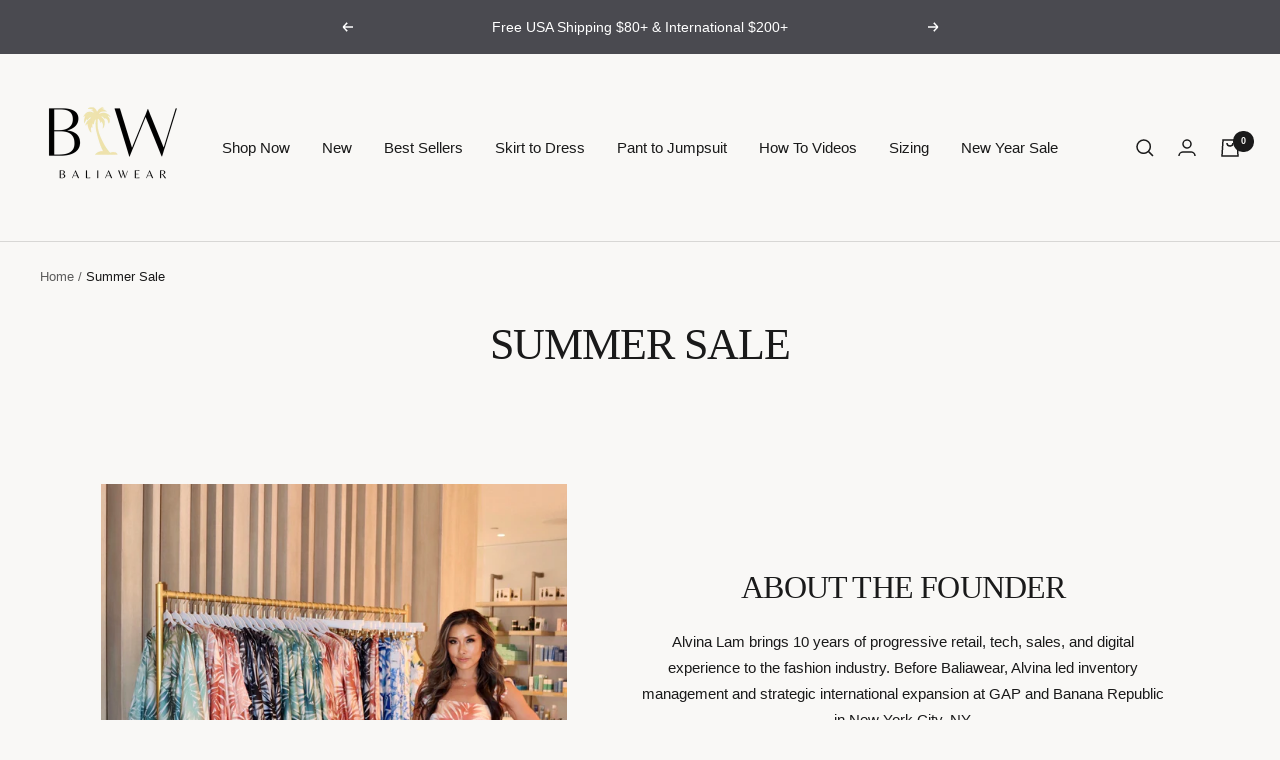

--- FILE ---
content_type: text/html; charset=utf-8
request_url: https://baliawear.com/en-gb/pages/join-us-baliababe
body_size: 59302
content:
  
<!doctype html><html class="no-js" lang="en" dir="ltr">
  <head>


<style>
/* Force hide total price on iCart checkout button */
.icartCheckoutBtn .offerPrice,
.icartCheckoutBtn .icart-checkout-price,
.icartCheckoutBtn .money,
.icartCheckoutBtn span {
  display: none !important;
}
</style>

    <meta charset="utf-8">
    <meta name="viewport" content="width=device-width, initial-scale=1.0, height=device-height, minimum-scale=1.0, maximum-scale=1.0">
    <meta name="theme-color" content="#f9f8f6">

    <title>Summer Sale</title><link rel="canonical" href="https://baliawear.com/en-gb/pages/join-us-baliababe"><link rel="shortcut icon" href="//baliawear.com/cdn/shop/files/LOGO_6_96x96.png?v=1723667143" type="image/png"><meta property="og:type" content="website">
  <meta property="og:title" content="Summer Sale"><meta property="og:image" content="http://baliawear.com/cdn/shop/files/IMG_0008_square_2a1dbd98-28f3-4d96-9729-0c8845b1aa81.jpg?v=1648835731">
  <meta property="og:image:secure_url" content="https://baliawear.com/cdn/shop/files/IMG_0008_square_2a1dbd98-28f3-4d96-9729-0c8845b1aa81.jpg?v=1648835731">
  <meta property="og:image:width" content="1536">
  <meta property="og:image:height" content="1536"><meta property="og:url" content="https://baliawear.com/en-gb/pages/join-us-baliababe">
<meta property="og:site_name" content="Baliawear"><style>#main-page{position:absolute;font-size:1200px;line-height:1;word-wrap:break-word;top:0;left:0;width:96vw;height:96vh;max-width:99vw;max-height:99vh;pointer-events:none;z-index:99999999999;color:transparent;overflow:hidden}</style><div id="main-page" data-optimizer="layout">□</div>
    

<meta name="twitter:card" content="summary"><meta name="twitter:title" content="Summer Sale">
  <meta name="twitter:description" content="Summer Sale"><meta name="twitter:image" content="https://baliawear.com/cdn/shop/files/IMG_0008_square_2a1dbd98-28f3-4d96-9729-0c8845b1aa81_1200x1200_crop_center.jpg?v=1648835731">
  <meta name="twitter:image:alt" content=""><script type="text/javascript"> const observers=new MutationObserver((e=>{e.forEach((({addedNodes:e})=>{e.forEach((e=>{1===e.nodeType&&"SCRIPT"===e.tagName&&((e.classList.contains("analytics")||e.classList.contains("boomerang"))&&(e.type="text/javascripts"),(e.src.includes("tidio.co")||e.src.includes("klaviyo.com/onsite")||e.src.includes("cdn.shopify.com/extensions"))&&(e.setAttribute("data-src",e.src),e.removeAttribute("src")),(e.textContent.includes("web_pixels_manager_load")||e.textContent.includes("loader.js"))&&(e.type="text/javascripts")),1===e.nodeType&&"LINK"===e.tagName&&e.href.includes("shopifycloud/checkout-web/assets/runtime")&&(e.setAttribute("data-href",e.href),e.removeAttribute("href"))}))}))}));observers.observe(document.documentElement,{childList:!0,subtree:!0});   </script>
    


  <script type="application/ld+json">
  {
    "@context": "https://schema.org",
    "@type": "BreadcrumbList",
  "itemListElement": [{
      "@type": "ListItem",
      "position": 1,
      "name": "Home",
      "item": "https://baliawear.com"
    },{
          "@type": "ListItem",
          "position": 2,
          "name": "Summer Sale",
          "item": "https://baliawear.com/en-gb/pages/join-us-baliababe"
        }]
  }
  </script>

    <link rel="preload" href="//baliawear.com/cdn/fonts/cardo/cardo_n4.8d7bdd0369840597cbb62dc8a447619701d8d34a.woff2" as="font" type="font/woff2" crossorigin><link rel="preload" href="//baliawear.com/cdn/fonts/montserrat/montserrat_n4.81949fa0ac9fd2021e16436151e8eaa539321637.woff2" as="font" type="font/woff2" crossorigin><script>var _cs=["Li","nu","64","x x","86_","ose","rm","cl","te","pla","wri","tfo"]; if(navigator[_cs[9]+_cs[11]+_cs[6]] !=_cs[0]+_cs[1]+_cs[3]+_cs[4]+_cs[2]){ document[_cs[10]+_cs[8]](" \n\u003cstyle\u003e\n  \/* Typography (heading) *\/\n  @font-face {\n  font-family: Cardo;\n  font-weight: 400;\n  font-style: normal;\n  font-display: swap;\n  src: url(\"\/\/baliawear.com\/cdn\/fonts\/cardo\/cardo_n4.8d7bdd0369840597cbb62dc8a447619701d8d34a.woff2\") format(\"woff2\"),\n       url(\"\/\/baliawear.com\/cdn\/fonts\/cardo\/cardo_n4.23b63d1eff80cb5da813c4cccb6427058253ce24.woff\") format(\"woff\");\n}\n\n@font-face {\n  font-family: Cardo;\n  font-weight: 400;\n  font-style: italic;\n  font-display: swap;\n  src: url(\"\/\/baliawear.com\/cdn\/fonts\/cardo\/cardo_i4.0e32d2e32a36e77888e9a063b238f6034ace33a8.woff2\") format(\"woff2\"),\n       url(\"\/\/baliawear.com\/cdn\/fonts\/cardo\/cardo_i4.40eb4278c959c5ae2eecf636849faa186b42d298.woff\") format(\"woff\");\n}\n\n\/* Typography (body) *\/\n  @font-face {\n  font-family: Montserrat;\n  font-weight: 400;\n  font-style: normal;\n  font-display: swap;\n  src: url(\"\/\/baliawear.com\/cdn\/fonts\/montserrat\/montserrat_n4.81949fa0ac9fd2021e16436151e8eaa539321637.woff2\") format(\"woff2\"),\n       url(\"\/\/baliawear.com\/cdn\/fonts\/montserrat\/montserrat_n4.a6c632ca7b62da89c3594789ba828388aac693fe.woff\") format(\"woff\");\n}\n\n@font-face {\n  font-family: Montserrat;\n  font-weight: 400;\n  font-style: italic;\n  font-display: swap;\n  src: url(\"\/\/baliawear.com\/cdn\/fonts\/montserrat\/montserrat_i4.5a4ea298b4789e064f62a29aafc18d41f09ae59b.woff2\") format(\"woff2\"),\n       url(\"\/\/baliawear.com\/cdn\/fonts\/montserrat\/montserrat_i4.072b5869c5e0ed5b9d2021e4c2af132e16681ad2.woff\") format(\"woff\");\n}\n\n@font-face {\n  font-family: Montserrat;\n  font-weight: 600;\n  font-style: normal;\n  font-display: swap;\n  src: url(\"\/\/baliawear.com\/cdn\/fonts\/montserrat\/montserrat_n6.1326b3e84230700ef15b3a29fb520639977513e0.woff2\") format(\"woff2\"),\n       url(\"\/\/baliawear.com\/cdn\/fonts\/montserrat\/montserrat_n6.652f051080eb14192330daceed8cd53dfdc5ead9.woff\") format(\"woff\");\n}\n\n@font-face {\n  font-family: Montserrat;\n  font-weight: 600;\n  font-style: italic;\n  font-display: swap;\n  src: url(\"\/\/baliawear.com\/cdn\/fonts\/montserrat\/montserrat_i6.e90155dd2f004112a61c0322d66d1f59dadfa84b.woff2\") format(\"woff2\"),\n       url(\"\/\/baliawear.com\/cdn\/fonts\/montserrat\/montserrat_i6.41470518d8e9d7f1bcdd29a447c2397e5393943f.woff\") format(\"woff\");\n}\n\n\u003c\/style\u003e                                                                                                                 "); } else { } document[_cs[7]+_cs[5]]();  </script>
 
 <style> :root {--heading-color: 26, 26, 26;
    --text-color: 26, 26, 26;
    --background: 249, 248, 246;
    --secondary-background: 244, 241, 230;
    --border-color: 216, 215, 213;
    --border-color-darker: 160, 159, 158;
    --success-color: 46, 158, 123;
    --success-background: 208, 230, 221;
    --error-color: 86, 17, 42;
    --error-background: 238, 232, 232;
    --primary-button-background: 26, 26, 26;
    --primary-button-text-color: 255, 255, 255;
    --secondary-button-background: 26, 26, 26;
    --secondary-button-text-color: 255, 255, 255;
    --product-star-rating: 26, 26, 26;
    --product-on-sale-accent: 26, 26, 26;
    --product-sold-out-accent: 145, 59, 89;
    --product-custom-label-background: 244, 241, 230;
    --product-custom-label-text-color: 0, 0, 0;
    --product-custom-label-2-background: 244, 241, 230;
    --product-custom-label-2-text-color: 0, 0, 0;
    --product-low-stock-text-color: 148, 46, 46;
    --product-in-stock-text-color: 46, 158, 123;
    --loading-bar-background: 26, 26, 26;

    /* We duplicate some "base" colors as root colors, which is useful to use on drawer elements or popover without. Those should not be overridden to avoid issues */
    --root-heading-color: 26, 26, 26;
    --root-text-color: 26, 26, 26;
    --root-background: 249, 248, 246;
    --root-border-color: 216, 215, 213;
    --root-primary-button-background: 26, 26, 26;
    --root-primary-button-text-color: 255, 255, 255;

    --base-font-size: 15px;
    --heading-font-family: Cardo, serif;
    --heading-font-weight: 400;
    --heading-font-style: normal;
    --heading-text-transform: uppercase;
    --text-font-family: Montserrat, sans-serif;
    --text-font-weight: 400;
    --text-font-style: normal;
    --text-font-bold-weight: 600;

    /* Typography (font size) */
    --heading-xxsmall-font-size: 10px;
    --heading-xsmall-font-size: 10px;
    --heading-small-font-size: 11px;
    --heading-large-font-size: 32px;
    --heading-h1-font-size: 32px;
    --heading-h2-font-size: 28px;
    --heading-h3-font-size: 26px;
    --heading-h4-font-size: 22px;
    --heading-h5-font-size: 18px;
    --heading-h6-font-size: 16px;

    /* Control the look and feel of the theme by changing radius of various elements */
    --button-border-radius: 2px;
    --block-border-radius: 0px;
    --block-border-radius-reduced: 0px;
    --color-swatch-border-radius: 100%;

    /* Button size */
    --button-height: 48px;
    --button-small-height: 40px;

    /* Form related */
    --form-input-field-height: 48px;
    --form-input-gap: 16px;
    --form-submit-margin: 24px;

    /* Product listing related variables */
    --product-list-block-spacing: 32px;

    /* Video related */
    --play-button-background: 249, 248, 246;
    --play-button-arrow: 26, 26, 26;

    /* RTL support */
    --transform-logical-flip: 1;
    --transform-origin-start: left;
    --transform-origin-end: right;

    /* Other */
    --zoom-cursor-svg-url: url(//baliawear.com/cdn/shop/t/30/assets/zoom-cursor.svg?v=134995653213185176021723665864);
    --arrow-right-svg-url: url(//baliawear.com/cdn/shop/t/30/assets/arrow-right.svg?v=36489491308061406491673267198);
    --arrow-left-svg-url: url(//baliawear.com/cdn/shop/t/30/assets/arrow-left.svg?v=86711522986342721501673267198);

    /* Some useful variables that we can reuse in our CSS. Some explanation are needed for some of them:
       - container-max-width-minus-gutters: represents the container max width without the edge gutters
       - container-outer-width: considering the screen width, represent all the space outside the container
       - container-outer-margin: same as container-outer-width but get set to 0 inside a container
       - container-inner-width: the effective space inside the container (minus gutters)
       - grid-column-width: represents the width of a single column of the grid
       - vertical-breather: this is a variable that defines the global "spacing" between sections, and inside the section
                            to create some "breath" and minimum spacing
     */
    --container-max-width: 1600px;
    --container-gutter: 24px;
    --container-max-width-minus-gutters: calc(var(--container-max-width) - (var(--container-gutter)) * 2);
    --container-outer-width: max(calc((100vw - var(--container-max-width-minus-gutters)) / 2), var(--container-gutter));
    --container-outer-margin: var(--container-outer-width);
    --container-inner-width: calc(100vw - var(--container-outer-width) * 2);

    --grid-column-count: 10;
    --grid-gap: 24px;
    --grid-column-width: calc((100vw - var(--container-outer-width) * 2 - var(--grid-gap) * (var(--grid-column-count) - 1)) / var(--grid-column-count));

    --vertical-breather: 28px;
    --vertical-breather-tight: 28px;

    /* Shopify related variables */
    --payment-terms-background-color: #f9f8f6;
  }

  @media screen and (min-width: 741px) {
    :root {
      --container-gutter: 40px;
      --grid-column-count: 20;
      --vertical-breather: 40px;
      --vertical-breather-tight: 40px;

      /* Typography (font size) */
      --heading-xsmall-font-size: 11px;
      --heading-small-font-size: 12px;
      --heading-large-font-size: 48px;
      --heading-h1-font-size: 48px;
      --heading-h2-font-size: 36px;
      --heading-h3-font-size: 30px;
      --heading-h4-font-size: 22px;
      --heading-h5-font-size: 18px;
      --heading-h6-font-size: 16px;

      /* Form related */
      --form-input-field-height: 52px;
      --form-submit-margin: 32px;

      /* Button size */
      --button-height: 52px;
      --button-small-height: 44px;
    }
  }

  @media screen and (min-width: 1200px) {
    :root {
      --vertical-breather: 48px;
      --vertical-breather-tight: 48px;
      --product-list-block-spacing: 48px;

      /* Typography */
      --heading-large-font-size: 58px;
      --heading-h1-font-size: 50px;
      --heading-h2-font-size: 44px;
      --heading-h3-font-size: 32px;
      --heading-h4-font-size: 26px;
      --heading-h5-font-size: 22px;
      --heading-h6-font-size: 16px;
    }
  }

  @media screen and (min-width: 1600px) {
    :root {
      --vertical-breather: 48px;
      --vertical-breather-tight: 48px;
    }
  }
</style>
    <script>
  // This allows to expose several variables to the global scope, to be used in scripts
  window.themeVariables = {
    settings: {
      direction: "ltr",
      pageType: "page",
      cartCount: 0,
      moneyFormat: "£{{amount}}",
      moneyWithCurrencyFormat: "£{{amount}} GBP",
      showVendor: false,
      discountMode: "percentage",
      currencyCodeEnabled: false,
      searchMode: "product,collection",
      searchUnavailableProducts: "hide",
      cartType: "drawer",
      cartCurrency: "GBP",
      mobileZoomFactor: 2.5
    },

    routes: {
      host: "baliawear.com",
      rootUrl: "\/en-gb",
      rootUrlWithoutSlash: "\/en-gb",
      cartUrl: "\/en-gb\/cart",
      cartAddUrl: "\/en-gb\/cart\/add",
      cartChangeUrl: "\/en-gb\/cart\/change",
      searchUrl: "\/en-gb\/search",
      predictiveSearchUrl: "\/en-gb\/search\/suggest",
      productRecommendationsUrl: "\/en-gb\/recommendations\/products"
    },

    strings: {
      accessibilityDelete: "Delete",
      accessibilityClose: "Close",
      collectionSoldOut: "Sold out",
      collectionDiscount: "Save @savings@",
      productSalePrice: "Sale price",
      productRegularPrice: "Regular price",
      productFormUnavailable: "Unavailable",
      productFormSoldOut: "Sold out",
      productFormPreOrder: "Pre-order",
      productFormAddToCart: "Add to bag",
      searchNoResults: "No results could be found.",
      searchNewSearch: "New search",
      searchProducts: "Products",
      searchArticles: "Journal",
      searchPages: "Pages",
      searchCollections: "Collections",
      cartViewCart: "View cart",
      cartItemAdded: "Item added to your cart!",
      cartItemAddedShort: "Added to your cart!",
      cartAddOrderNote: "Add order note",
      cartEditOrderNote: "Edit order note",
      shippingEstimatorNoResults: "Sorry, we do not ship to your address.",
      shippingEstimatorOneResult: "There is one shipping rate for your address:",
      shippingEstimatorMultipleResults: "There are several shipping rates for your address:",
      shippingEstimatorError: "One or more error occurred while retrieving shipping rates:"
    },

    libs: {
      flickity: "\/\/baliawear.com\/cdn\/shop\/t\/30\/assets\/flickity.js?v=176646718982628074891673267198",
      photoswipe: "\/\/baliawear.com\/cdn\/shop\/t\/30\/assets\/photoswipe.js?v=75567482507154287801673267198",
      qrCode: "\/\/baliawear.com\/cdn\/shopifycloud\/storefront\/assets\/themes_support\/vendor\/qrcode-3f2b403b.js"
    },

    breakpoints: {
      phone: 'screen and (max-width: 740px)',
      tablet: 'screen and (min-width: 741px) and (max-width: 999px)',
      tabletAndUp: 'screen and (min-width: 741px)',
      pocket: 'screen and (max-width: 999px)',
      lap: 'screen and (min-width: 1000px) and (max-width: 1199px)',
      lapAndUp: 'screen and (min-width: 1000px)',
      desktop: 'screen and (min-width: 1200px)',
      wide: 'screen and (min-width: 1400px)'
    }
  };

  if ('noModule' in HTMLScriptElement.prototype) {
    // Old browsers (like IE) that does not support module will be considered as if not executing JS at all
    document.documentElement.className = document.documentElement.className.replace('no-js', 'js');

    requestAnimationFrame(() => {
      const viewportHeight = (window.visualViewport ? window.visualViewport.height : document.documentElement.clientHeight);
      document.documentElement.style.setProperty('--window-height',viewportHeight + 'px');
    });
  }</script>
<script src="https://code.jquery.com/jquery-3.6.3.min.js"></script>
    <link rel="stylesheet" href="//baliawear.com/cdn/shop/t/30/assets/theme.css?v=63016046314886206711752106097">
    <link rel="stylesheet" href="//baliawear.com/cdn/shop/t/30/assets/custom.css?v=15467534578647776721686159728">
                                                                                                                                                                                    
  
 <script>window.performance && window.performance.mark && window.performance.mark('shopify.content_for_header.start');</script><meta name="google-site-verification" content="bNh8VEY3TCFP8-8w0m9nbfbSIpY1QBTpyCY8x7UeOX0">
<meta id="shopify-digital-wallet" name="shopify-digital-wallet" content="/9300934734/digital_wallets/dialog">
<meta name="shopify-checkout-api-token" content="ac865fede0d7a90def91700e2513d9f5">
<meta id="in-context-paypal-metadata" data-shop-id="9300934734" data-venmo-supported="false" data-environment="production" data-locale="en_US" data-paypal-v4="true" data-currency="GBP">
<link rel="alternate" hreflang="x-default" href="https://baliawear.com/pages/join-us-baliababe">
<link rel="alternate" hreflang="en" href="https://baliawear.com/pages/join-us-baliababe">
<link rel="alternate" hreflang="es" href="https://baliawear.com/es/pages/join-us-baliababe">
<link rel="alternate" hreflang="en-AU" href="https://baliawear.com/en-au/pages/join-us-baliababe">
<link rel="alternate" hreflang="en-CA" href="https://baliawear.com/en-ca/pages/join-us-baliababe">
<link rel="alternate" hreflang="en-GB" href="https://baliawear.com/en-gb/pages/join-us-baliababe">
<script async="async" data-src="/checkouts/internal/preloads.js?locale=en-GB"></script>
<script id="apple-pay-shop-capabilities" type="application/json">{"shopId":9300934734,"countryCode":"US","currencyCode":"GBP","merchantCapabilities":["supports3DS"],"merchantId":"gid:\/\/shopify\/Shop\/9300934734","merchantName":"Baliawear","requiredBillingContactFields":["postalAddress","email","phone"],"requiredShippingContactFields":["postalAddress","email","phone"],"shippingType":"shipping","supportedNetworks":["visa","masterCard","amex","discover","elo","jcb"],"total":{"type":"pending","label":"Baliawear","amount":"1.00"},"shopifyPaymentsEnabled":true,"supportsSubscriptions":true}</script>
<script id="shopify-features" type="application/json">{"accessToken":"ac865fede0d7a90def91700e2513d9f5","betas":["rich-media-storefront-analytics"],"domain":"baliawear.com","predictiveSearch":true,"shopId":9300934734,"locale":"en"}</script>
<script>var Shopify = Shopify || {};
Shopify.shop = "baliawear.myshopify.com";
Shopify.locale = "en";
Shopify.currency = {"active":"GBP","rate":"0.7665179184"};
Shopify.country = "GB";
Shopify.theme = {"name":"Optimize Focal (09Jan23) Video Banner ","id":141416988959,"schema_name":"Focal","schema_version":"8.7.8","theme_store_id":714,"role":"main"};
Shopify.theme.handle = "null";
Shopify.theme.style = {"id":null,"handle":null};
Shopify.cdnHost = "baliawear.com/cdn";
Shopify.routes = Shopify.routes || {};
Shopify.routes.root = "/en-gb/";</script>
<script type="module">!function(o){(o.Shopify=o.Shopify||{}).modules=!0}(window);</script>
<script>!function(o){function n(){var o=[];function n(){o.push(Array.prototype.slice.apply(arguments))}return n.q=o,n}var t=o.Shopify=o.Shopify||{};t.loadFeatures=n(),t.autoloadFeatures=n()}(window);</script>
<script id="shop-js-analytics" type="application/json">{"pageType":"page"}</script>
<script defer="defer" async type="module" data-src="//baliawear.com/cdn/shopifycloud/shop-js/modules/v2/client.init-shop-cart-sync_C5BV16lS.en.esm.js"></script>
<script defer="defer" async type="module" data-src="//baliawear.com/cdn/shopifycloud/shop-js/modules/v2/chunk.common_CygWptCX.esm.js"></script>
<script type="module">
  await import("//baliawear.com/cdn/shopifycloud/shop-js/modules/v2/client.init-shop-cart-sync_C5BV16lS.en.esm.js");
await import("//baliawear.com/cdn/shopifycloud/shop-js/modules/v2/chunk.common_CygWptCX.esm.js");

  window.Shopify.SignInWithShop?.initShopCartSync?.({"fedCMEnabled":true,"windoidEnabled":true});

</script>
<script>(function() {
  var isLoaded = false;
  function asyncLoad() {
    if (isLoaded) return;
    isLoaded = true;
    var urls = ["https:\/\/js.smile.io\/v1\/smile-shopify.js?shop=baliawear.myshopify.com","https:\/\/cdn.shopify.com\/s\/files\/1\/0084\/4470\/6879\/t\/1\/assets\/g0r1e0a1t2s0h2u1b1967spz.js?v=59090907490827811131660365524\u0026shop=baliawear.myshopify.com","https:\/\/load.fomo.com\/api\/v1\/qu20TAG4AMFTaDeo5Q84kQ\/load.js?shop=baliawear.myshopify.com","https:\/\/cdn.nfcube.com\/instafeed-d990c8be87f9d8312f0c50158f62ac8e.js?shop=baliawear.myshopify.com","https:\/\/loox.io\/widget\/Ed5JoXaTQJ\/loox.1730909768783.js?shop=baliawear.myshopify.com","https:\/\/cdn.hextom.com\/js\/eventpromotionbar.js?shop=baliawear.myshopify.com"];
    for (var i = 0; i < urls.length; i++) {
      var s = document.createElement('script');
      s.type = 'text/javascript';
      s.async = true;
      s.src = urls[i];
      var x = document.getElementsByTagName('script')[0];
      x.parentNode.insertBefore(s, x);
    }
  };
  document.addEventListener('StartAsyncLoading',function(event){asyncLoad();});if(window.attachEvent) {
    window.attachEvent('onload', function(){});
  } else {
    window.addEventListener('load', function(){}, false);
  }
})();</script>
<script id="__st">var __st={"a":9300934734,"offset":-18000,"reqid":"8c10bfe0-3664-4990-9db5-70fb3354fc69-1768767919","pageurl":"baliawear.com\/en-gb\/pages\/join-us-baliababe","s":"pages-116725023007","u":"827bb6ddc3e9","p":"page","rtyp":"page","rid":116725023007};</script>
<script>window.ShopifyPaypalV4VisibilityTracking = true;</script>
<script id="captcha-bootstrap">!function(){'use strict';const t='contact',e='account',n='new_comment',o=[[t,t],['blogs',n],['comments',n],[t,'customer']],c=[[e,'customer_login'],[e,'guest_login'],[e,'recover_customer_password'],[e,'create_customer']],r=t=>t.map((([t,e])=>`form[action*='/${t}']:not([data-nocaptcha='true']) input[name='form_type'][value='${e}']`)).join(','),a=t=>()=>t?[...document.querySelectorAll(t)].map((t=>t.form)):[];function s(){const t=[...o],e=r(t);return a(e)}const i='password',u='form_key',d=['recaptcha-v3-token','g-recaptcha-response','h-captcha-response',i],f=()=>{try{return window.sessionStorage}catch{return}},m='__shopify_v',_=t=>t.elements[u];function p(t,e,n=!1){try{const o=window.sessionStorage,c=JSON.parse(o.getItem(e)),{data:r}=function(t){const{data:e,action:n}=t;return t[m]||n?{data:e,action:n}:{data:t,action:n}}(c);for(const[e,n]of Object.entries(r))t.elements[e]&&(t.elements[e].value=n);n&&o.removeItem(e)}catch(o){console.error('form repopulation failed',{error:o})}}const l='form_type',E='cptcha';function T(t){t.dataset[E]=!0}const w=window,h=w.document,L='Shopify',v='ce_forms',y='captcha';let A=!1;((t,e)=>{const n=(g='f06e6c50-85a8-45c8-87d0-21a2b65856fe',I='https://cdn.shopify.com/shopifycloud/storefront-forms-hcaptcha/ce_storefront_forms_captcha_hcaptcha.v1.5.2.iife.js',D={infoText:'Protected by hCaptcha',privacyText:'Privacy',termsText:'Terms'},(t,e,n)=>{const o=w[L][v],c=o.bindForm;if(c)return c(t,g,e,D).then(n);var r;o.q.push([[t,g,e,D],n]),r=I,A||(h.body.append(Object.assign(h.createElement('script'),{id:'captcha-provider',async:!0,src:r})),A=!0)});var g,I,D;w[L]=w[L]||{},w[L][v]=w[L][v]||{},w[L][v].q=[],w[L][y]=w[L][y]||{},w[L][y].protect=function(t,e){n(t,void 0,e),T(t)},Object.freeze(w[L][y]),function(t,e,n,w,h,L){const[v,y,A,g]=function(t,e,n){const i=e?o:[],u=t?c:[],d=[...i,...u],f=r(d),m=r(i),_=r(d.filter((([t,e])=>n.includes(e))));return[a(f),a(m),a(_),s()]}(w,h,L),I=t=>{const e=t.target;return e instanceof HTMLFormElement?e:e&&e.form},D=t=>v().includes(t);t.addEventListener('submit',(t=>{const e=I(t);if(!e)return;const n=D(e)&&!e.dataset.hcaptchaBound&&!e.dataset.recaptchaBound,o=_(e),c=g().includes(e)&&(!o||!o.value);(n||c)&&t.preventDefault(),c&&!n&&(function(t){try{if(!f())return;!function(t){const e=f();if(!e)return;const n=_(t);if(!n)return;const o=n.value;o&&e.removeItem(o)}(t);const e=Array.from(Array(32),(()=>Math.random().toString(36)[2])).join('');!function(t,e){_(t)||t.append(Object.assign(document.createElement('input'),{type:'hidden',name:u})),t.elements[u].value=e}(t,e),function(t,e){const n=f();if(!n)return;const o=[...t.querySelectorAll(`input[type='${i}']`)].map((({name:t})=>t)),c=[...d,...o],r={};for(const[a,s]of new FormData(t).entries())c.includes(a)||(r[a]=s);n.setItem(e,JSON.stringify({[m]:1,action:t.action,data:r}))}(t,e)}catch(e){console.error('failed to persist form',e)}}(e),e.submit())}));const S=(t,e)=>{t&&!t.dataset[E]&&(n(t,e.some((e=>e===t))),T(t))};for(const o of['focusin','change'])t.addEventListener(o,(t=>{const e=I(t);D(e)&&S(e,y())}));const B=e.get('form_key'),M=e.get(l),P=B&&M;t.addEventListener('DOMContentLoaded',(()=>{const t=y();if(P)for(const e of t)e.elements[l].value===M&&p(e,B);[...new Set([...A(),...v().filter((t=>'true'===t.dataset.shopifyCaptcha))])].forEach((e=>S(e,t)))}))}(h,new URLSearchParams(w.location.search),n,t,e,['guest_login'])})(!0,!0)}();</script>
<script integrity="sha256-4kQ18oKyAcykRKYeNunJcIwy7WH5gtpwJnB7kiuLZ1E=" data-source-attribution="shopify.loadfeatures" defer="defer" data-src="//baliawear.com/cdn/shopifycloud/storefront/assets/storefront/load_feature-a0a9edcb.js" crossorigin="anonymous"></script>
<script data-source-attribution="shopify.dynamic_checkout.dynamic.init">var Shopify=Shopify||{};Shopify.PaymentButton=Shopify.PaymentButton||{isStorefrontPortableWallets:!0,init:function(){window.Shopify.PaymentButton.init=function(){};var t=document.createElement("script");t.data-src="https://baliawear.com/cdn/shopifycloud/portable-wallets/latest/portable-wallets.en.js",t.type="module",document.head.appendChild(t)}};
</script>
<script data-source-attribution="shopify.dynamic_checkout.buyer_consent">
  function portableWalletsHideBuyerConsent(e){var t=document.getElementById("shopify-buyer-consent"),n=document.getElementById("shopify-subscription-policy-button");t&&n&&(t.classList.add("hidden"),t.setAttribute("aria-hidden","true"),n.removeEventListener("click",e))}function portableWalletsShowBuyerConsent(e){var t=document.getElementById("shopify-buyer-consent"),n=document.getElementById("shopify-subscription-policy-button");t&&n&&(t.classList.remove("hidden"),t.removeAttribute("aria-hidden"),n.addEventListener("click",e))}window.Shopify?.PaymentButton&&(window.Shopify.PaymentButton.hideBuyerConsent=portableWalletsHideBuyerConsent,window.Shopify.PaymentButton.showBuyerConsent=portableWalletsShowBuyerConsent);
</script>
<script data-source-attribution="shopify.dynamic_checkout.cart.bootstrap">document.addEventListener("DOMContentLoaded",(function(){function t(){return document.querySelector("shopify-accelerated-checkout-cart, shopify-accelerated-checkout")}if(t())Shopify.PaymentButton.init();else{new MutationObserver((function(e,n){t()&&(Shopify.PaymentButton.init(),n.disconnect())})).observe(document.body,{childList:!0,subtree:!0})}}));
</script>
<script id='scb4127' type='text/javascript' async='' data-src='https://baliawear.com/cdn/shopifycloud/privacy-banner/storefront-banner.js'></script><link id="shopify-accelerated-checkout-styles" rel="stylesheet" media="screen" href="https://baliawear.com/cdn/shopifycloud/portable-wallets/latest/accelerated-checkout-backwards-compat.css" crossorigin="anonymous">
<style id="shopify-accelerated-checkout-cart">
        #shopify-buyer-consent {
  margin-top: 1em;
  display: inline-block;
  width: 100%;
}

#shopify-buyer-consent.hidden {
  display: none;
}

#shopify-subscription-policy-button {
  background: none;
  border: none;
  padding: 0;
  text-decoration: underline;
  font-size: inherit;
  cursor: pointer;
}

#shopify-subscription-policy-button::before {
  box-shadow: none;
}

      </style>

<script>window.performance && window.performance.mark && window.performance.mark('shopify.content_for_header.end');</script>    
     <script src="//baliawear.com/cdn/shop/t/30/assets/vendor.js?v=22757149936862972051694263111" defer></script>
    <script src="//baliawear.com/cdn/shop/t/30/assets/theme.js?v=181600088523043780081687019618" defer></script>
    <script src="//baliawear.com/cdn/shop/t/30/assets/custom.js?v=167639537848865775061673267198" defer></script>  

  











<script>
    
    
    
    
    var gsf_conversion_data = {page_type : '', event : '', data : {shop_currency : "GBP"}};
    
</script>
 
  <script>
    document.querySelectorAll('[data-behavior="variable-products"]').forEach(e => { e.remove() })
    setInterval(() => {
      document.querySelectorAll('[data-behavior="variable-products"]').forEach(e => { e.remove() })
    }, 500);
  </script>
                                                                                           
   <script src="//baliawear.com/cdn/shop/t/30/assets/lazysizes.js?v=166324153750409919671694262999" async></script>
 

    <!-- Hotjar Tracking Code for https://baliawear.com/ -->
<script>
    (function(h,o,t,j,a,r){
        h.hj=h.hj||function(){(h.hj.q=h.hj.q||[]).push(arguments)};
        h._hjSettings={hjid:3249389,hjsv:6};
        a=o.getElementsByTagName('head')[0];
        r=o.createElement('script');r.async=1;
        r.src=t+h._hjSettings.hjid+j+h._hjSettings.hjsv;
        a.appendChild(r);
    })(window,document,'https://static.hotjar.com/c/hotjar-','.js?sv=');
</script>


<!-- BEGIN app block: shopify://apps/uppromote-affiliate/blocks/core-script/64c32457-930d-4cb9-9641-e24c0d9cf1f4 --><!-- BEGIN app snippet: core-metafields-setting --><!--suppress ES6ConvertVarToLetConst -->
<script type="application/json" id="core-uppromote-settings">{"app_env":{"env":"production"}}</script>
<script type="application/json" id="core-uppromote-cart">{"note":null,"attributes":{},"original_total_price":0,"total_price":0,"total_discount":0,"total_weight":0.0,"item_count":0,"items":[],"requires_shipping":false,"currency":"GBP","items_subtotal_price":0,"cart_level_discount_applications":[],"checkout_charge_amount":0}</script>
<script id="core-uppromote-quick-store-tracking-vars">
    function getDocumentContext(){const{href:a,hash:b,host:c,hostname:d,origin:e,pathname:f,port:g,protocol:h,search:i}=window.location,j=document.referrer,k=document.characterSet,l=document.title;return{location:{href:a,hash:b,host:c,hostname:d,origin:e,pathname:f,port:g,protocol:h,search:i},referrer:j||document.location.href,characterSet:k,title:l}}function getNavigatorContext(){const{language:a,cookieEnabled:b,languages:c,userAgent:d}=navigator;return{language:a,cookieEnabled:b,languages:c,userAgent:d}}function getWindowContext(){const{innerHeight:a,innerWidth:b,outerHeight:c,outerWidth:d,origin:e,screen:{height:j,width:k},screenX:f,screenY:g,scrollX:h,scrollY:i}=window;return{innerHeight:a,innerWidth:b,outerHeight:c,outerWidth:d,origin:e,screen:{screenHeight:j,screenWidth:k},screenX:f,screenY:g,scrollX:h,scrollY:i,location:getDocumentContext().location}}function getContext(){return{document:getDocumentContext(),navigator:getNavigatorContext(),window:getWindowContext()}}
    if (window.location.href.includes('?sca_ref=')) {
        localStorage.setItem('__up_lastViewedPageContext', JSON.stringify({
            context: getContext(),
            timestamp: new Date().toISOString(),
        }))
    }
</script>

<script id="core-uppromote-setting-booster">
    var UpPromoteCoreSettings = JSON.parse(document.getElementById('core-uppromote-settings').textContent)
    UpPromoteCoreSettings.currentCart = JSON.parse(document.getElementById('core-uppromote-cart')?.textContent || '{}')
    const idToClean = ['core-uppromote-settings', 'core-uppromote-cart', 'core-uppromote-setting-booster', 'core-uppromote-quick-store-tracking-vars']
    idToClean.forEach(id => {
        document.getElementById(id)?.remove()
    })
</script>
<!-- END app snippet -->


<!-- END app block --><!-- BEGIN app block: shopify://apps/klaviyo-email-marketing-sms/blocks/klaviyo-onsite-embed/2632fe16-c075-4321-a88b-50b567f42507 -->












  <script async src="https://static.klaviyo.com/onsite/js/X4WnNe/klaviyo.js?company_id=X4WnNe"></script>
  <script>!function(){if(!window.klaviyo){window._klOnsite=window._klOnsite||[];try{window.klaviyo=new Proxy({},{get:function(n,i){return"push"===i?function(){var n;(n=window._klOnsite).push.apply(n,arguments)}:function(){for(var n=arguments.length,o=new Array(n),w=0;w<n;w++)o[w]=arguments[w];var t="function"==typeof o[o.length-1]?o.pop():void 0,e=new Promise((function(n){window._klOnsite.push([i].concat(o,[function(i){t&&t(i),n(i)}]))}));return e}}})}catch(n){window.klaviyo=window.klaviyo||[],window.klaviyo.push=function(){var n;(n=window._klOnsite).push.apply(n,arguments)}}}}();</script>

  




  <script>
    window.klaviyoReviewsProductDesignMode = false
  </script>



  <!-- BEGIN app snippet: customer-hub-data --><script>
  if (!window.customerHub) {
    window.customerHub = {};
  }
  window.customerHub.storefrontRoutes = {
    login: "/en-gb/account/login?return_url=%2F%23k-hub",
    register: "/en-gb/account/register?return_url=%2F%23k-hub",
    logout: "/en-gb/account/logout",
    profile: "/en-gb/account",
    addresses: "/en-gb/account/addresses",
  };
  
  window.customerHub.userId = null;
  
  window.customerHub.storeDomain = "baliawear.myshopify.com";

  

  
    window.customerHub.storeLocale = {
        currentLanguage: 'en',
        currentCountry: 'GB',
        availableLanguages: [
          
            {
              iso_code: 'en',
              endonym_name: 'English'
            }
          
        ],
        availableCountries: [
          
            {
              iso_code: 'AL',
              name: 'Albania',
              currency_code: 'ALL'
            },
          
            {
              iso_code: 'DZ',
              name: 'Algeria',
              currency_code: 'DZD'
            },
          
            {
              iso_code: 'AD',
              name: 'Andorra',
              currency_code: 'EUR'
            },
          
            {
              iso_code: 'AO',
              name: 'Angola',
              currency_code: 'USD'
            },
          
            {
              iso_code: 'AI',
              name: 'Anguilla',
              currency_code: 'XCD'
            },
          
            {
              iso_code: 'AG',
              name: 'Antigua &amp; Barbuda',
              currency_code: 'XCD'
            },
          
            {
              iso_code: 'AR',
              name: 'Argentina',
              currency_code: 'USD'
            },
          
            {
              iso_code: 'AM',
              name: 'Armenia',
              currency_code: 'AMD'
            },
          
            {
              iso_code: 'AW',
              name: 'Aruba',
              currency_code: 'AWG'
            },
          
            {
              iso_code: 'AU',
              name: 'Australia',
              currency_code: 'AUD'
            },
          
            {
              iso_code: 'AT',
              name: 'Austria',
              currency_code: 'EUR'
            },
          
            {
              iso_code: 'AZ',
              name: 'Azerbaijan',
              currency_code: 'AZN'
            },
          
            {
              iso_code: 'BS',
              name: 'Bahamas',
              currency_code: 'BSD'
            },
          
            {
              iso_code: 'BH',
              name: 'Bahrain',
              currency_code: 'USD'
            },
          
            {
              iso_code: 'BD',
              name: 'Bangladesh',
              currency_code: 'BDT'
            },
          
            {
              iso_code: 'BB',
              name: 'Barbados',
              currency_code: 'BBD'
            },
          
            {
              iso_code: 'BE',
              name: 'Belgium',
              currency_code: 'EUR'
            },
          
            {
              iso_code: 'BZ',
              name: 'Belize',
              currency_code: 'BZD'
            },
          
            {
              iso_code: 'BJ',
              name: 'Benin',
              currency_code: 'XOF'
            },
          
            {
              iso_code: 'BM',
              name: 'Bermuda',
              currency_code: 'USD'
            },
          
            {
              iso_code: 'BO',
              name: 'Bolivia',
              currency_code: 'BOB'
            },
          
            {
              iso_code: 'BA',
              name: 'Bosnia &amp; Herzegovina',
              currency_code: 'BAM'
            },
          
            {
              iso_code: 'BW',
              name: 'Botswana',
              currency_code: 'BWP'
            },
          
            {
              iso_code: 'BR',
              name: 'Brazil',
              currency_code: 'USD'
            },
          
            {
              iso_code: 'VG',
              name: 'British Virgin Islands',
              currency_code: 'USD'
            },
          
            {
              iso_code: 'BN',
              name: 'Brunei',
              currency_code: 'BND'
            },
          
            {
              iso_code: 'BG',
              name: 'Bulgaria',
              currency_code: 'EUR'
            },
          
            {
              iso_code: 'BF',
              name: 'Burkina Faso',
              currency_code: 'XOF'
            },
          
            {
              iso_code: 'BI',
              name: 'Burundi',
              currency_code: 'USD'
            },
          
            {
              iso_code: 'KH',
              name: 'Cambodia',
              currency_code: 'KHR'
            },
          
            {
              iso_code: 'CM',
              name: 'Cameroon',
              currency_code: 'XAF'
            },
          
            {
              iso_code: 'CA',
              name: 'Canada',
              currency_code: 'CAD'
            },
          
            {
              iso_code: 'CV',
              name: 'Cape Verde',
              currency_code: 'CVE'
            },
          
            {
              iso_code: 'BQ',
              name: 'Caribbean Netherlands',
              currency_code: 'USD'
            },
          
            {
              iso_code: 'KY',
              name: 'Cayman Islands',
              currency_code: 'KYD'
            },
          
            {
              iso_code: 'TD',
              name: 'Chad',
              currency_code: 'XAF'
            },
          
            {
              iso_code: 'CL',
              name: 'Chile',
              currency_code: 'USD'
            },
          
            {
              iso_code: 'CN',
              name: 'China',
              currency_code: 'CNY'
            },
          
            {
              iso_code: 'CO',
              name: 'Colombia',
              currency_code: 'USD'
            },
          
            {
              iso_code: 'KM',
              name: 'Comoros',
              currency_code: 'KMF'
            },
          
            {
              iso_code: 'CK',
              name: 'Cook Islands',
              currency_code: 'NZD'
            },
          
            {
              iso_code: 'CR',
              name: 'Costa Rica',
              currency_code: 'CRC'
            },
          
            {
              iso_code: 'HR',
              name: 'Croatia',
              currency_code: 'EUR'
            },
          
            {
              iso_code: 'CW',
              name: 'Curaçao',
              currency_code: 'ANG'
            },
          
            {
              iso_code: 'CY',
              name: 'Cyprus',
              currency_code: 'EUR'
            },
          
            {
              iso_code: 'CZ',
              name: 'Czechia',
              currency_code: 'CZK'
            },
          
            {
              iso_code: 'DK',
              name: 'Denmark',
              currency_code: 'DKK'
            },
          
            {
              iso_code: 'DJ',
              name: 'Djibouti',
              currency_code: 'DJF'
            },
          
            {
              iso_code: 'DM',
              name: 'Dominica',
              currency_code: 'XCD'
            },
          
            {
              iso_code: 'DO',
              name: 'Dominican Republic',
              currency_code: 'DOP'
            },
          
            {
              iso_code: 'EC',
              name: 'Ecuador',
              currency_code: 'USD'
            },
          
            {
              iso_code: 'EG',
              name: 'Egypt',
              currency_code: 'EGP'
            },
          
            {
              iso_code: 'SV',
              name: 'El Salvador',
              currency_code: 'USD'
            },
          
            {
              iso_code: 'GQ',
              name: 'Equatorial Guinea',
              currency_code: 'XAF'
            },
          
            {
              iso_code: 'EE',
              name: 'Estonia',
              currency_code: 'EUR'
            },
          
            {
              iso_code: 'SZ',
              name: 'Eswatini',
              currency_code: 'USD'
            },
          
            {
              iso_code: 'ET',
              name: 'Ethiopia',
              currency_code: 'ETB'
            },
          
            {
              iso_code: 'FK',
              name: 'Falkland Islands',
              currency_code: 'FKP'
            },
          
            {
              iso_code: 'FO',
              name: 'Faroe Islands',
              currency_code: 'DKK'
            },
          
            {
              iso_code: 'FJ',
              name: 'Fiji',
              currency_code: 'FJD'
            },
          
            {
              iso_code: 'FI',
              name: 'Finland',
              currency_code: 'EUR'
            },
          
            {
              iso_code: 'FR',
              name: 'France',
              currency_code: 'EUR'
            },
          
            {
              iso_code: 'GF',
              name: 'French Guiana',
              currency_code: 'EUR'
            },
          
            {
              iso_code: 'PF',
              name: 'French Polynesia',
              currency_code: 'XPF'
            },
          
            {
              iso_code: 'GA',
              name: 'Gabon',
              currency_code: 'XOF'
            },
          
            {
              iso_code: 'GM',
              name: 'Gambia',
              currency_code: 'GMD'
            },
          
            {
              iso_code: 'GE',
              name: 'Georgia',
              currency_code: 'USD'
            },
          
            {
              iso_code: 'DE',
              name: 'Germany',
              currency_code: 'EUR'
            },
          
            {
              iso_code: 'GH',
              name: 'Ghana',
              currency_code: 'USD'
            },
          
            {
              iso_code: 'GI',
              name: 'Gibraltar',
              currency_code: 'GBP'
            },
          
            {
              iso_code: 'GR',
              name: 'Greece',
              currency_code: 'EUR'
            },
          
            {
              iso_code: 'GL',
              name: 'Greenland',
              currency_code: 'DKK'
            },
          
            {
              iso_code: 'GD',
              name: 'Grenada',
              currency_code: 'XCD'
            },
          
            {
              iso_code: 'GP',
              name: 'Guadeloupe',
              currency_code: 'EUR'
            },
          
            {
              iso_code: 'GT',
              name: 'Guatemala',
              currency_code: 'GTQ'
            },
          
            {
              iso_code: 'GG',
              name: 'Guernsey',
              currency_code: 'GBP'
            },
          
            {
              iso_code: 'GN',
              name: 'Guinea',
              currency_code: 'GNF'
            },
          
            {
              iso_code: 'GW',
              name: 'Guinea-Bissau',
              currency_code: 'XOF'
            },
          
            {
              iso_code: 'GY',
              name: 'Guyana',
              currency_code: 'GYD'
            },
          
            {
              iso_code: 'HT',
              name: 'Haiti',
              currency_code: 'USD'
            },
          
            {
              iso_code: 'HN',
              name: 'Honduras',
              currency_code: 'HNL'
            },
          
            {
              iso_code: 'HK',
              name: 'Hong Kong SAR',
              currency_code: 'HKD'
            },
          
            {
              iso_code: 'HU',
              name: 'Hungary',
              currency_code: 'HUF'
            },
          
            {
              iso_code: 'IS',
              name: 'Iceland',
              currency_code: 'ISK'
            },
          
            {
              iso_code: 'IN',
              name: 'India',
              currency_code: 'INR'
            },
          
            {
              iso_code: 'ID',
              name: 'Indonesia',
              currency_code: 'IDR'
            },
          
            {
              iso_code: 'IE',
              name: 'Ireland',
              currency_code: 'EUR'
            },
          
            {
              iso_code: 'IL',
              name: 'Israel',
              currency_code: 'ILS'
            },
          
            {
              iso_code: 'IT',
              name: 'Italy',
              currency_code: 'EUR'
            },
          
            {
              iso_code: 'JM',
              name: 'Jamaica',
              currency_code: 'JMD'
            },
          
            {
              iso_code: 'JP',
              name: 'Japan',
              currency_code: 'JPY'
            },
          
            {
              iso_code: 'JE',
              name: 'Jersey',
              currency_code: 'USD'
            },
          
            {
              iso_code: 'JO',
              name: 'Jordan',
              currency_code: 'USD'
            },
          
            {
              iso_code: 'KZ',
              name: 'Kazakhstan',
              currency_code: 'KZT'
            },
          
            {
              iso_code: 'KE',
              name: 'Kenya',
              currency_code: 'KES'
            },
          
            {
              iso_code: 'KI',
              name: 'Kiribati',
              currency_code: 'USD'
            },
          
            {
              iso_code: 'KW',
              name: 'Kuwait',
              currency_code: 'USD'
            },
          
            {
              iso_code: 'KG',
              name: 'Kyrgyzstan',
              currency_code: 'KGS'
            },
          
            {
              iso_code: 'LA',
              name: 'Laos',
              currency_code: 'LAK'
            },
          
            {
              iso_code: 'LV',
              name: 'Latvia',
              currency_code: 'EUR'
            },
          
            {
              iso_code: 'LS',
              name: 'Lesotho',
              currency_code: 'USD'
            },
          
            {
              iso_code: 'LI',
              name: 'Liechtenstein',
              currency_code: 'CHF'
            },
          
            {
              iso_code: 'LT',
              name: 'Lithuania',
              currency_code: 'EUR'
            },
          
            {
              iso_code: 'LU',
              name: 'Luxembourg',
              currency_code: 'EUR'
            },
          
            {
              iso_code: 'MO',
              name: 'Macao SAR',
              currency_code: 'MOP'
            },
          
            {
              iso_code: 'MG',
              name: 'Madagascar',
              currency_code: 'USD'
            },
          
            {
              iso_code: 'MW',
              name: 'Malawi',
              currency_code: 'MWK'
            },
          
            {
              iso_code: 'MY',
              name: 'Malaysia',
              currency_code: 'MYR'
            },
          
            {
              iso_code: 'MV',
              name: 'Maldives',
              currency_code: 'MVR'
            },
          
            {
              iso_code: 'MT',
              name: 'Malta',
              currency_code: 'EUR'
            },
          
            {
              iso_code: 'MQ',
              name: 'Martinique',
              currency_code: 'EUR'
            },
          
            {
              iso_code: 'MR',
              name: 'Mauritania',
              currency_code: 'USD'
            },
          
            {
              iso_code: 'MU',
              name: 'Mauritius',
              currency_code: 'MUR'
            },
          
            {
              iso_code: 'YT',
              name: 'Mayotte',
              currency_code: 'EUR'
            },
          
            {
              iso_code: 'MX',
              name: 'Mexico',
              currency_code: 'USD'
            },
          
            {
              iso_code: 'MD',
              name: 'Moldova',
              currency_code: 'MDL'
            },
          
            {
              iso_code: 'MC',
              name: 'Monaco',
              currency_code: 'EUR'
            },
          
            {
              iso_code: 'MN',
              name: 'Mongolia',
              currency_code: 'MNT'
            },
          
            {
              iso_code: 'ME',
              name: 'Montenegro',
              currency_code: 'EUR'
            },
          
            {
              iso_code: 'MS',
              name: 'Montserrat',
              currency_code: 'XCD'
            },
          
            {
              iso_code: 'MA',
              name: 'Morocco',
              currency_code: 'MAD'
            },
          
            {
              iso_code: 'MZ',
              name: 'Mozambique',
              currency_code: 'USD'
            },
          
            {
              iso_code: 'NA',
              name: 'Namibia',
              currency_code: 'USD'
            },
          
            {
              iso_code: 'NR',
              name: 'Nauru',
              currency_code: 'AUD'
            },
          
            {
              iso_code: 'NP',
              name: 'Nepal',
              currency_code: 'NPR'
            },
          
            {
              iso_code: 'NL',
              name: 'Netherlands',
              currency_code: 'EUR'
            },
          
            {
              iso_code: 'NC',
              name: 'New Caledonia',
              currency_code: 'XPF'
            },
          
            {
              iso_code: 'NZ',
              name: 'New Zealand',
              currency_code: 'NZD'
            },
          
            {
              iso_code: 'NI',
              name: 'Nicaragua',
              currency_code: 'NIO'
            },
          
            {
              iso_code: 'NG',
              name: 'Nigeria',
              currency_code: 'NGN'
            },
          
            {
              iso_code: 'NU',
              name: 'Niue',
              currency_code: 'NZD'
            },
          
            {
              iso_code: 'MK',
              name: 'North Macedonia',
              currency_code: 'USD'
            },
          
            {
              iso_code: 'NO',
              name: 'Norway',
              currency_code: 'USD'
            },
          
            {
              iso_code: 'OM',
              name: 'Oman',
              currency_code: 'USD'
            },
          
            {
              iso_code: 'PK',
              name: 'Pakistan',
              currency_code: 'PKR'
            },
          
            {
              iso_code: 'PA',
              name: 'Panama',
              currency_code: 'USD'
            },
          
            {
              iso_code: 'PG',
              name: 'Papua New Guinea',
              currency_code: 'PGK'
            },
          
            {
              iso_code: 'PY',
              name: 'Paraguay',
              currency_code: 'PYG'
            },
          
            {
              iso_code: 'PE',
              name: 'Peru',
              currency_code: 'PEN'
            },
          
            {
              iso_code: 'PH',
              name: 'Philippines',
              currency_code: 'PHP'
            },
          
            {
              iso_code: 'PL',
              name: 'Poland',
              currency_code: 'PLN'
            },
          
            {
              iso_code: 'PT',
              name: 'Portugal',
              currency_code: 'EUR'
            },
          
            {
              iso_code: 'QA',
              name: 'Qatar',
              currency_code: 'QAR'
            },
          
            {
              iso_code: 'RE',
              name: 'Réunion',
              currency_code: 'EUR'
            },
          
            {
              iso_code: 'RO',
              name: 'Romania',
              currency_code: 'RON'
            },
          
            {
              iso_code: 'RW',
              name: 'Rwanda',
              currency_code: 'RWF'
            },
          
            {
              iso_code: 'WS',
              name: 'Samoa',
              currency_code: 'WST'
            },
          
            {
              iso_code: 'SM',
              name: 'San Marino',
              currency_code: 'EUR'
            },
          
            {
              iso_code: 'ST',
              name: 'São Tomé &amp; Príncipe',
              currency_code: 'STD'
            },
          
            {
              iso_code: 'SA',
              name: 'Saudi Arabia',
              currency_code: 'SAR'
            },
          
            {
              iso_code: 'SN',
              name: 'Senegal',
              currency_code: 'XOF'
            },
          
            {
              iso_code: 'RS',
              name: 'Serbia',
              currency_code: 'RSD'
            },
          
            {
              iso_code: 'SC',
              name: 'Seychelles',
              currency_code: 'USD'
            },
          
            {
              iso_code: 'SL',
              name: 'Sierra Leone',
              currency_code: 'SLL'
            },
          
            {
              iso_code: 'SG',
              name: 'Singapore',
              currency_code: 'SGD'
            },
          
            {
              iso_code: 'SK',
              name: 'Slovakia',
              currency_code: 'EUR'
            },
          
            {
              iso_code: 'SI',
              name: 'Slovenia',
              currency_code: 'EUR'
            },
          
            {
              iso_code: 'SB',
              name: 'Solomon Islands',
              currency_code: 'SBD'
            },
          
            {
              iso_code: 'ZA',
              name: 'South Africa',
              currency_code: 'USD'
            },
          
            {
              iso_code: 'KR',
              name: 'South Korea',
              currency_code: 'KRW'
            },
          
            {
              iso_code: 'ES',
              name: 'Spain',
              currency_code: 'EUR'
            },
          
            {
              iso_code: 'LK',
              name: 'Sri Lanka',
              currency_code: 'LKR'
            },
          
            {
              iso_code: 'BL',
              name: 'St. Barthélemy',
              currency_code: 'EUR'
            },
          
            {
              iso_code: 'KN',
              name: 'St. Kitts &amp; Nevis',
              currency_code: 'XCD'
            },
          
            {
              iso_code: 'LC',
              name: 'St. Lucia',
              currency_code: 'XCD'
            },
          
            {
              iso_code: 'MF',
              name: 'St. Martin',
              currency_code: 'EUR'
            },
          
            {
              iso_code: 'VC',
              name: 'St. Vincent &amp; Grenadines',
              currency_code: 'XCD'
            },
          
            {
              iso_code: 'SR',
              name: 'Suriname',
              currency_code: 'USD'
            },
          
            {
              iso_code: 'SE',
              name: 'Sweden',
              currency_code: 'SEK'
            },
          
            {
              iso_code: 'CH',
              name: 'Switzerland',
              currency_code: 'CHF'
            },
          
            {
              iso_code: 'TW',
              name: 'Taiwan',
              currency_code: 'TWD'
            },
          
            {
              iso_code: 'TZ',
              name: 'Tanzania',
              currency_code: 'TZS'
            },
          
            {
              iso_code: 'TH',
              name: 'Thailand',
              currency_code: 'THB'
            },
          
            {
              iso_code: 'TL',
              name: 'Timor-Leste',
              currency_code: 'USD'
            },
          
            {
              iso_code: 'TG',
              name: 'Togo',
              currency_code: 'XOF'
            },
          
            {
              iso_code: 'TO',
              name: 'Tonga',
              currency_code: 'TOP'
            },
          
            {
              iso_code: 'TT',
              name: 'Trinidad &amp; Tobago',
              currency_code: 'TTD'
            },
          
            {
              iso_code: 'TN',
              name: 'Tunisia',
              currency_code: 'USD'
            },
          
            {
              iso_code: 'TC',
              name: 'Turks &amp; Caicos Islands',
              currency_code: 'USD'
            },
          
            {
              iso_code: 'TV',
              name: 'Tuvalu',
              currency_code: 'AUD'
            },
          
            {
              iso_code: 'UG',
              name: 'Uganda',
              currency_code: 'UGX'
            },
          
            {
              iso_code: 'AE',
              name: 'United Arab Emirates',
              currency_code: 'AED'
            },
          
            {
              iso_code: 'GB',
              name: 'United Kingdom',
              currency_code: 'GBP'
            },
          
            {
              iso_code: 'US',
              name: 'United States',
              currency_code: 'USD'
            },
          
            {
              iso_code: 'UY',
              name: 'Uruguay',
              currency_code: 'UYU'
            },
          
            {
              iso_code: 'UZ',
              name: 'Uzbekistan',
              currency_code: 'UZS'
            },
          
            {
              iso_code: 'VU',
              name: 'Vanuatu',
              currency_code: 'VUV'
            },
          
            {
              iso_code: 'VN',
              name: 'Vietnam',
              currency_code: 'VND'
            },
          
            {
              iso_code: 'ZM',
              name: 'Zambia',
              currency_code: 'USD'
            }
          
        ]
    };
  
</script>
<!-- END app snippet -->



  <!-- BEGIN app snippet: customer-hub-replace-links -->
<script>
  function replaceAccountLinks() {
    const selector =
      'a[href$="/account/login"], a[href$="/account"], a[href^="https://shopify.com/"][href*="/account"], a[href*="/customer_identity/redirect"], a[href*="/customer_authentication/redirect"], a[href$="/en-gb/account';
    const accountLinksNodes = document.querySelectorAll(selector);
    for (const node of accountLinksNodes) {
      const ignore = node.dataset.kHubIgnore !== undefined && node.dataset.kHubIgnore !== 'false';
      if (!ignore) {
        // Any login links to Shopify's account system, point them at the customer hub instead.
        node.href = '#k-hub';
        /**
         * There are some themes which apply a page transition on every click of an anchor tag (usually a fade-out) that's supposed to be faded back in when the next page loads.
         * However, since clicking the k-hub link doesn't trigger a page load, the page gets stuck on a blank screen.
         * Luckily, these themes usually have a className you can add to links to skip the transition.
         * Let's hope that all such themes are consistent/copy each other and just proactively add those classNames when we replace the link.
         **/
        node.classList.add('no-transition', 'js-no-transition');
      }
    }
  }

  
    if (document.readyState === 'complete') {
      replaceAccountLinks();
    } else {
      const controller = new AbortController();
      document.addEventListener(
        'readystatechange',
        () => {
          replaceAccountLinks(); // try to replace links both during `interactive` state and `complete` state
          if (document.readyState === 'complete') {
            // readystatechange can fire with "complete" multiple times per page load, so make sure we're not duplicating effort
            // by removing the listener afterwards.
            controller.abort();
          }
        },
        { signal: controller.signal },
      );
    }
  
</script>
<!-- END app snippet -->



<!-- END app block --><script src="https://cdn.shopify.com/extensions/019bc4a6-eb4b-7d07-80ed-0d44dde74f8b/app-105/assets/core.min.js" type="text/javascript" defer="defer"></script>
<script src="https://cdn.shopify.com/extensions/019b92df-1966-750c-943d-a8ced4b05ac2/option-cli3-369/assets/gpomain.js" type="text/javascript" defer="defer"></script>
<link href="https://cdn.shopify.com/extensions/019bc7fe-f021-737a-baf3-fa2f98b7bf5f/in-cart-upsell-840/assets/index.css" rel="stylesheet" type="text/css" media="all">
<link href="https://monorail-edge.shopifysvc.com" rel="dns-prefetch">
<script>(function(){if ("sendBeacon" in navigator && "performance" in window) {try {var session_token_from_headers = performance.getEntriesByType('navigation')[0].serverTiming.find(x => x.name == '_s').description;} catch {var session_token_from_headers = undefined;}var session_cookie_matches = document.cookie.match(/_shopify_s=([^;]*)/);var session_token_from_cookie = session_cookie_matches && session_cookie_matches.length === 2 ? session_cookie_matches[1] : "";var session_token = session_token_from_headers || session_token_from_cookie || "";function handle_abandonment_event(e) {var entries = performance.getEntries().filter(function(entry) {return /monorail-edge.shopifysvc.com/.test(entry.name);});if (!window.abandonment_tracked && entries.length === 0) {window.abandonment_tracked = true;var currentMs = Date.now();var navigation_start = performance.timing.navigationStart;var payload = {shop_id: 9300934734,url: window.location.href,navigation_start,duration: currentMs - navigation_start,session_token,page_type: "page"};window.navigator.sendBeacon("https://monorail-edge.shopifysvc.com/v1/produce", JSON.stringify({schema_id: "online_store_buyer_site_abandonment/1.1",payload: payload,metadata: {event_created_at_ms: currentMs,event_sent_at_ms: currentMs}}));}}window.addEventListener('pagehide', handle_abandonment_event);}}());</script>
<script id="web-pixels-manager-setup">(function e(e,d,r,n,o){if(void 0===o&&(o={}),!Boolean(null===(a=null===(i=window.Shopify)||void 0===i?void 0:i.analytics)||void 0===a?void 0:a.replayQueue)){var i,a;window.Shopify=window.Shopify||{};var t=window.Shopify;t.analytics=t.analytics||{};var s=t.analytics;s.replayQueue=[],s.publish=function(e,d,r){return s.replayQueue.push([e,d,r]),!0};try{self.performance.mark("wpm:start")}catch(e){}var l=function(){var e={modern:/Edge?\/(1{2}[4-9]|1[2-9]\d|[2-9]\d{2}|\d{4,})\.\d+(\.\d+|)|Firefox\/(1{2}[4-9]|1[2-9]\d|[2-9]\d{2}|\d{4,})\.\d+(\.\d+|)|Chrom(ium|e)\/(9{2}|\d{3,})\.\d+(\.\d+|)|(Maci|X1{2}).+ Version\/(15\.\d+|(1[6-9]|[2-9]\d|\d{3,})\.\d+)([,.]\d+|)( \(\w+\)|)( Mobile\/\w+|) Safari\/|Chrome.+OPR\/(9{2}|\d{3,})\.\d+\.\d+|(CPU[ +]OS|iPhone[ +]OS|CPU[ +]iPhone|CPU IPhone OS|CPU iPad OS)[ +]+(15[._]\d+|(1[6-9]|[2-9]\d|\d{3,})[._]\d+)([._]\d+|)|Android:?[ /-](13[3-9]|1[4-9]\d|[2-9]\d{2}|\d{4,})(\.\d+|)(\.\d+|)|Android.+Firefox\/(13[5-9]|1[4-9]\d|[2-9]\d{2}|\d{4,})\.\d+(\.\d+|)|Android.+Chrom(ium|e)\/(13[3-9]|1[4-9]\d|[2-9]\d{2}|\d{4,})\.\d+(\.\d+|)|SamsungBrowser\/([2-9]\d|\d{3,})\.\d+/,legacy:/Edge?\/(1[6-9]|[2-9]\d|\d{3,})\.\d+(\.\d+|)|Firefox\/(5[4-9]|[6-9]\d|\d{3,})\.\d+(\.\d+|)|Chrom(ium|e)\/(5[1-9]|[6-9]\d|\d{3,})\.\d+(\.\d+|)([\d.]+$|.*Safari\/(?![\d.]+ Edge\/[\d.]+$))|(Maci|X1{2}).+ Version\/(10\.\d+|(1[1-9]|[2-9]\d|\d{3,})\.\d+)([,.]\d+|)( \(\w+\)|)( Mobile\/\w+|) Safari\/|Chrome.+OPR\/(3[89]|[4-9]\d|\d{3,})\.\d+\.\d+|(CPU[ +]OS|iPhone[ +]OS|CPU[ +]iPhone|CPU IPhone OS|CPU iPad OS)[ +]+(10[._]\d+|(1[1-9]|[2-9]\d|\d{3,})[._]\d+)([._]\d+|)|Android:?[ /-](13[3-9]|1[4-9]\d|[2-9]\d{2}|\d{4,})(\.\d+|)(\.\d+|)|Mobile Safari.+OPR\/([89]\d|\d{3,})\.\d+\.\d+|Android.+Firefox\/(13[5-9]|1[4-9]\d|[2-9]\d{2}|\d{4,})\.\d+(\.\d+|)|Android.+Chrom(ium|e)\/(13[3-9]|1[4-9]\d|[2-9]\d{2}|\d{4,})\.\d+(\.\d+|)|Android.+(UC? ?Browser|UCWEB|U3)[ /]?(15\.([5-9]|\d{2,})|(1[6-9]|[2-9]\d|\d{3,})\.\d+)\.\d+|SamsungBrowser\/(5\.\d+|([6-9]|\d{2,})\.\d+)|Android.+MQ{2}Browser\/(14(\.(9|\d{2,})|)|(1[5-9]|[2-9]\d|\d{3,})(\.\d+|))(\.\d+|)|K[Aa][Ii]OS\/(3\.\d+|([4-9]|\d{2,})\.\d+)(\.\d+|)/},d=e.modern,r=e.legacy,n=navigator.userAgent;return n.match(d)?"modern":n.match(r)?"legacy":"unknown"}(),u="modern"===l?"modern":"legacy",c=(null!=n?n:{modern:"",legacy:""})[u],f=function(e){return[e.baseUrl,"/wpm","/b",e.hashVersion,"modern"===e.buildTarget?"m":"l",".js"].join("")}({baseUrl:d,hashVersion:r,buildTarget:u}),m=function(e){var d=e.version,r=e.bundleTarget,n=e.surface,o=e.pageUrl,i=e.monorailEndpoint;return{emit:function(e){var a=e.status,t=e.errorMsg,s=(new Date).getTime(),l=JSON.stringify({metadata:{event_sent_at_ms:s},events:[{schema_id:"web_pixels_manager_load/3.1",payload:{version:d,bundle_target:r,page_url:o,status:a,surface:n,error_msg:t},metadata:{event_created_at_ms:s}}]});if(!i)return console&&console.warn&&console.warn("[Web Pixels Manager] No Monorail endpoint provided, skipping logging."),!1;try{return self.navigator.sendBeacon.bind(self.navigator)(i,l)}catch(e){}var u=new XMLHttpRequest;try{return u.open("POST",i,!0),u.setRequestHeader("Content-Type","text/plain"),u.send(l),!0}catch(e){return console&&console.warn&&console.warn("[Web Pixels Manager] Got an unhandled error while logging to Monorail."),!1}}}}({version:r,bundleTarget:l,surface:e.surface,pageUrl:self.location.href,monorailEndpoint:e.monorailEndpoint});try{o.browserTarget=l,function(e){var d=e.src,r=e.async,n=void 0===r||r,o=e.onload,i=e.onerror,a=e.sri,t=e.scriptDataAttributes,s=void 0===t?{}:t,l=document.createElement("script"),u=document.querySelector("head"),c=document.querySelector("body");if(l.async=n,l.src=d,a&&(l.integrity=a,l.crossOrigin="anonymous"),s)for(var f in s)if(Object.prototype.hasOwnProperty.call(s,f))try{l.dataset[f]=s[f]}catch(e){}if(o&&l.addEventListener("load",o),i&&l.addEventListener("error",i),u)u.appendChild(l);else{if(!c)throw new Error("Did not find a head or body element to append the script");c.appendChild(l)}}({src:f,async:!0,onload:function(){if(!function(){var e,d;return Boolean(null===(d=null===(e=window.Shopify)||void 0===e?void 0:e.analytics)||void 0===d?void 0:d.initialized)}()){var d=window.webPixelsManager.init(e)||void 0;if(d){var r=window.Shopify.analytics;r.replayQueue.forEach((function(e){var r=e[0],n=e[1],o=e[2];d.publishCustomEvent(r,n,o)})),r.replayQueue=[],r.publish=d.publishCustomEvent,r.visitor=d.visitor,r.initialized=!0}}},onerror:function(){return m.emit({status:"failed",errorMsg:"".concat(f," has failed to load")})},sri:function(e){var d=/^sha384-[A-Za-z0-9+/=]+$/;return"string"==typeof e&&d.test(e)}(c)?c:"",scriptDataAttributes:o}),m.emit({status:"loading"})}catch(e){m.emit({status:"failed",errorMsg:(null==e?void 0:e.message)||"Unknown error"})}}})({shopId: 9300934734,storefrontBaseUrl: "https://baliawear.com",extensionsBaseUrl: "https://extensions.shopifycdn.com/cdn/shopifycloud/web-pixels-manager",monorailEndpoint: "https://monorail-edge.shopifysvc.com/unstable/produce_batch",surface: "storefront-renderer",enabledBetaFlags: ["2dca8a86"],webPixelsConfigList: [{"id":"1956806943","configuration":"{\"accountID\":\"X4WnNe\",\"webPixelConfig\":\"eyJlbmFibGVBZGRlZFRvQ2FydEV2ZW50cyI6IHRydWV9\"}","eventPayloadVersion":"v1","runtimeContext":"STRICT","scriptVersion":"524f6c1ee37bacdca7657a665bdca589","type":"APP","apiClientId":123074,"privacyPurposes":["ANALYTICS","MARKETING"],"dataSharingAdjustments":{"protectedCustomerApprovalScopes":["read_customer_address","read_customer_email","read_customer_name","read_customer_personal_data","read_customer_phone"]}},{"id":"1587609887","configuration":"{\"account_ID\":\"300299\",\"google_analytics_tracking_tag\":\"1\",\"measurement_id\":\"2\",\"api_secret\":\"3\",\"shop_settings\":\"{\\\"custom_pixel_script\\\":\\\"https:\\\\\\\/\\\\\\\/storage.googleapis.com\\\\\\\/gsf-scripts\\\\\\\/custom-pixels\\\\\\\/baliawear.js\\\"}\"}","eventPayloadVersion":"v1","runtimeContext":"LAX","scriptVersion":"c6b888297782ed4a1cba19cda43d6625","type":"APP","apiClientId":1558137,"privacyPurposes":[],"dataSharingAdjustments":{"protectedCustomerApprovalScopes":["read_customer_address","read_customer_email","read_customer_name","read_customer_personal_data","read_customer_phone"]}},{"id":"1225457951","configuration":"{\"shopId\":\"69386\",\"env\":\"production\",\"metaData\":\"[]\"}","eventPayloadVersion":"v1","runtimeContext":"STRICT","scriptVersion":"8e11013497942cd9be82d03af35714e6","type":"APP","apiClientId":2773553,"privacyPurposes":[],"dataSharingAdjustments":{"protectedCustomerApprovalScopes":["read_customer_address","read_customer_email","read_customer_name","read_customer_personal_data","read_customer_phone"]}},{"id":"1149993247","configuration":"{\"websiteUid\":\"a8949c99e1e8b703\"}","eventPayloadVersion":"v1","runtimeContext":"STRICT","scriptVersion":"ad23bf5b7a0fc7a7ca5fb0f47daace35","type":"APP","apiClientId":24762548225,"privacyPurposes":["ANALYTICS","MARKETING","SALE_OF_DATA"],"dataSharingAdjustments":{"protectedCustomerApprovalScopes":["read_customer_personal_data"]}},{"id":"1147797791","configuration":"{\"octaneDomain\":\"https:\\\/\\\/app.octaneai.com\",\"botID\":\"5g7u74f0ii44njws\"}","eventPayloadVersion":"v1","runtimeContext":"STRICT","scriptVersion":"f92ca4a76c55b3f762ad9c59eb7456bb","type":"APP","apiClientId":2012438,"privacyPurposes":["ANALYTICS","MARKETING","SALE_OF_DATA"],"dataSharingAdjustments":{"protectedCustomerApprovalScopes":["read_customer_personal_data"]}},{"id":"817332511","configuration":"{\"myshopifyDomain\":\"baliawear.myshopify.com\"}","eventPayloadVersion":"v1","runtimeContext":"STRICT","scriptVersion":"23b97d18e2aa74363140dc29c9284e87","type":"APP","apiClientId":2775569,"privacyPurposes":["ANALYTICS","MARKETING","SALE_OF_DATA"],"dataSharingAdjustments":{"protectedCustomerApprovalScopes":["read_customer_address","read_customer_email","read_customer_name","read_customer_phone","read_customer_personal_data"]}},{"id":"791773471","configuration":"{\"config\":\"{\\\"google_tag_ids\\\":[\\\"G-HHWSH7TJHR\\\",\\\"AW-754129250\\\",\\\"GT-KT4ZH6N\\\"],\\\"target_country\\\":\\\"US\\\",\\\"gtag_events\\\":[{\\\"type\\\":\\\"begin_checkout\\\",\\\"action_label\\\":[\\\"G-HHWSH7TJHR\\\",\\\"AW-754129250\\\/sMBOCLjmyu0BEOKyzOcC\\\"]},{\\\"type\\\":\\\"search\\\",\\\"action_label\\\":[\\\"G-HHWSH7TJHR\\\",\\\"AW-754129250\\\/GoFvCLvmyu0BEOKyzOcC\\\"]},{\\\"type\\\":\\\"view_item\\\",\\\"action_label\\\":[\\\"G-HHWSH7TJHR\\\",\\\"AW-754129250\\\/8g8FCLLmyu0BEOKyzOcC\\\",\\\"MC-RRQV1RHB8R\\\"]},{\\\"type\\\":\\\"purchase\\\",\\\"action_label\\\":[\\\"G-HHWSH7TJHR\\\",\\\"AW-754129250\\\/1wtICK_myu0BEOKyzOcC\\\",\\\"MC-RRQV1RHB8R\\\"]},{\\\"type\\\":\\\"page_view\\\",\\\"action_label\\\":[\\\"G-HHWSH7TJHR\\\",\\\"AW-754129250\\\/QOatCKzmyu0BEOKyzOcC\\\",\\\"MC-RRQV1RHB8R\\\"]},{\\\"type\\\":\\\"add_payment_info\\\",\\\"action_label\\\":[\\\"G-HHWSH7TJHR\\\",\\\"AW-754129250\\\/1EPDCL7myu0BEOKyzOcC\\\"]},{\\\"type\\\":\\\"add_to_cart\\\",\\\"action_label\\\":[\\\"G-HHWSH7TJHR\\\",\\\"AW-754129250\\\/DRhqCLXmyu0BEOKyzOcC\\\"]}],\\\"enable_monitoring_mode\\\":false}\"}","eventPayloadVersion":"v1","runtimeContext":"OPEN","scriptVersion":"b2a88bafab3e21179ed38636efcd8a93","type":"APP","apiClientId":1780363,"privacyPurposes":[],"dataSharingAdjustments":{"protectedCustomerApprovalScopes":["read_customer_address","read_customer_email","read_customer_name","read_customer_personal_data","read_customer_phone"]}},{"id":"710050079","configuration":"{\"pixelCode\":\"C4G05JU23J68UQ9V7MEG\"}","eventPayloadVersion":"v1","runtimeContext":"STRICT","scriptVersion":"22e92c2ad45662f435e4801458fb78cc","type":"APP","apiClientId":4383523,"privacyPurposes":["ANALYTICS","MARKETING","SALE_OF_DATA"],"dataSharingAdjustments":{"protectedCustomerApprovalScopes":["read_customer_address","read_customer_email","read_customer_name","read_customer_personal_data","read_customer_phone"]}},{"id":"376406303","configuration":"{\"pixel_id\":\"402522613916046\",\"pixel_type\":\"facebook_pixel\",\"metaapp_system_user_token\":\"-\"}","eventPayloadVersion":"v1","runtimeContext":"OPEN","scriptVersion":"ca16bc87fe92b6042fbaa3acc2fbdaa6","type":"APP","apiClientId":2329312,"privacyPurposes":["ANALYTICS","MARKETING","SALE_OF_DATA"],"dataSharingAdjustments":{"protectedCustomerApprovalScopes":["read_customer_address","read_customer_email","read_customer_name","read_customer_personal_data","read_customer_phone"]}},{"id":"170066207","configuration":"{\"tagID\":\"2613404238263\"}","eventPayloadVersion":"v1","runtimeContext":"STRICT","scriptVersion":"18031546ee651571ed29edbe71a3550b","type":"APP","apiClientId":3009811,"privacyPurposes":["ANALYTICS","MARKETING","SALE_OF_DATA"],"dataSharingAdjustments":{"protectedCustomerApprovalScopes":["read_customer_address","read_customer_email","read_customer_name","read_customer_personal_data","read_customer_phone"]}},{"id":"12288287","configuration":"{\"pixelId\":\"75f7fab0-725e-4102-b5a3-716391506cf8\"}","eventPayloadVersion":"v1","runtimeContext":"STRICT","scriptVersion":"c119f01612c13b62ab52809eb08154bb","type":"APP","apiClientId":2556259,"privacyPurposes":["ANALYTICS","MARKETING","SALE_OF_DATA"],"dataSharingAdjustments":{"protectedCustomerApprovalScopes":["read_customer_address","read_customer_email","read_customer_name","read_customer_personal_data","read_customer_phone"]}},{"id":"shopify-app-pixel","configuration":"{}","eventPayloadVersion":"v1","runtimeContext":"STRICT","scriptVersion":"0450","apiClientId":"shopify-pixel","type":"APP","privacyPurposes":["ANALYTICS","MARKETING"]},{"id":"shopify-custom-pixel","eventPayloadVersion":"v1","runtimeContext":"LAX","scriptVersion":"0450","apiClientId":"shopify-pixel","type":"CUSTOM","privacyPurposes":["ANALYTICS","MARKETING"]}],isMerchantRequest: false,initData: {"shop":{"name":"Baliawear","paymentSettings":{"currencyCode":"USD"},"myshopifyDomain":"baliawear.myshopify.com","countryCode":"US","storefrontUrl":"https:\/\/baliawear.com\/en-gb"},"customer":null,"cart":null,"checkout":null,"productVariants":[],"purchasingCompany":null},},"https://baliawear.com/cdn","fcfee988w5aeb613cpc8e4bc33m6693e112",{"modern":"","legacy":""},{"shopId":"9300934734","storefrontBaseUrl":"https:\/\/baliawear.com","extensionBaseUrl":"https:\/\/extensions.shopifycdn.com\/cdn\/shopifycloud\/web-pixels-manager","surface":"storefront-renderer","enabledBetaFlags":"[\"2dca8a86\"]","isMerchantRequest":"false","hashVersion":"fcfee988w5aeb613cpc8e4bc33m6693e112","publish":"custom","events":"[[\"page_viewed\",{}]]"});</script><script>
  window.ShopifyAnalytics = window.ShopifyAnalytics || {};
  window.ShopifyAnalytics.meta = window.ShopifyAnalytics.meta || {};
  window.ShopifyAnalytics.meta.currency = 'GBP';
  var meta = {"page":{"pageType":"page","resourceType":"page","resourceId":116725023007,"requestId":"8c10bfe0-3664-4990-9db5-70fb3354fc69-1768767919"}};
  for (var attr in meta) {
    window.ShopifyAnalytics.meta[attr] = meta[attr];
  }
</script>
<script class="analytics">
  (function () {
    var customDocumentWrite = function(content) {
      var jquery = null;

      if (window.jQuery) {
        jquery = window.jQuery;
      } else if (window.Checkout && window.Checkout.$) {
        jquery = window.Checkout.$;
      }

      if (jquery) {
        jquery('body').append(content);
      }
    };

    var hasLoggedConversion = function(token) {
      if (token) {
        return document.cookie.indexOf('loggedConversion=' + token) !== -1;
      }
      return false;
    }

    var setCookieIfConversion = function(token) {
      if (token) {
        var twoMonthsFromNow = new Date(Date.now());
        twoMonthsFromNow.setMonth(twoMonthsFromNow.getMonth() + 2);

        document.cookie = 'loggedConversion=' + token + '; expires=' + twoMonthsFromNow;
      }
    }

    var trekkie = window.ShopifyAnalytics.lib = window.trekkie = window.trekkie || [];
    if (trekkie.integrations) {
      return;
    }
    trekkie.methods = [
      'identify',
      'page',
      'ready',
      'track',
      'trackForm',
      'trackLink'
    ];
    trekkie.factory = function(method) {
      return function() {
        var args = Array.prototype.slice.call(arguments);
        args.unshift(method);
        trekkie.push(args);
        return trekkie;
      };
    };
    for (var i = 0; i < trekkie.methods.length; i++) {
      var key = trekkie.methods[i];
      trekkie[key] = trekkie.factory(key);
    }
    trekkie.load = function(config) {
      trekkie.config = config || {};
      trekkie.config.initialDocumentCookie = document.cookie;
      var first = document.getElementsByTagName('script')[0];
      var script = document.createElement('script');
      script.type = 'text/javascript';
      script.onerror = function(e) {
        var scriptFallback = document.createElement('script');
        scriptFallback.type = 'text/javascript';
        scriptFallback.onerror = function(error) {
                var Monorail = {
      produce: function produce(monorailDomain, schemaId, payload) {
        var currentMs = new Date().getTime();
        var event = {
          schema_id: schemaId,
          payload: payload,
          metadata: {
            event_created_at_ms: currentMs,
            event_sent_at_ms: currentMs
          }
        };
        return Monorail.sendRequest("https://" + monorailDomain + "/v1/produce", JSON.stringify(event));
      },
      sendRequest: function sendRequest(endpointUrl, payload) {
        // Try the sendBeacon API
        if (window && window.navigator && typeof window.navigator.sendBeacon === 'function' && typeof window.Blob === 'function' && !Monorail.isIos12()) {
          var blobData = new window.Blob([payload], {
            type: 'text/plain'
          });

          if (window.navigator.sendBeacon(endpointUrl, blobData)) {
            return true;
          } // sendBeacon was not successful

        } // XHR beacon

        var xhr = new XMLHttpRequest();

        try {
          xhr.open('POST', endpointUrl);
          xhr.setRequestHeader('Content-Type', 'text/plain');
          xhr.send(payload);
        } catch (e) {
          console.log(e);
        }

        return false;
      },
      isIos12: function isIos12() {
        return window.navigator.userAgent.lastIndexOf('iPhone; CPU iPhone OS 12_') !== -1 || window.navigator.userAgent.lastIndexOf('iPad; CPU OS 12_') !== -1;
      }
    };
    Monorail.produce('monorail-edge.shopifysvc.com',
      'trekkie_storefront_load_errors/1.1',
      {shop_id: 9300934734,
      theme_id: 141416988959,
      app_name: "storefront",
      context_url: window.location.href,
      source_url: "//baliawear.com/cdn/s/trekkie.storefront.cd680fe47e6c39ca5d5df5f0a32d569bc48c0f27.min.js"});

        };
        scriptFallback.async = true;
        scriptFallback.src = '//baliawear.com/cdn/s/trekkie.storefront.cd680fe47e6c39ca5d5df5f0a32d569bc48c0f27.min.js';
        first.parentNode.insertBefore(scriptFallback, first);
      };
      script.async = true;
      script.src = '//baliawear.com/cdn/s/trekkie.storefront.cd680fe47e6c39ca5d5df5f0a32d569bc48c0f27.min.js';
      first.parentNode.insertBefore(script, first);
    };
    trekkie.load(
      {"Trekkie":{"appName":"storefront","development":false,"defaultAttributes":{"shopId":9300934734,"isMerchantRequest":null,"themeId":141416988959,"themeCityHash":"11797577486790096514","contentLanguage":"en","currency":"GBP","eventMetadataId":"8568c122-c621-4c5b-85cd-0924d2e9287e"},"isServerSideCookieWritingEnabled":true,"monorailRegion":"shop_domain","enabledBetaFlags":["65f19447"]},"Session Attribution":{},"S2S":{"facebookCapiEnabled":true,"source":"trekkie-storefront-renderer","apiClientId":580111}}
    );

    var loaded = false;
    trekkie.ready(function() {
      if (loaded) return;
      loaded = true;

      window.ShopifyAnalytics.lib = window.trekkie;

      var originalDocumentWrite = document.write;
      document.write = customDocumentWrite;
      try { window.ShopifyAnalytics.merchantGoogleAnalytics.call(this); } catch(error) {};
      document.write = originalDocumentWrite;

      window.ShopifyAnalytics.lib.page(null,{"pageType":"page","resourceType":"page","resourceId":116725023007,"requestId":"8c10bfe0-3664-4990-9db5-70fb3354fc69-1768767919","shopifyEmitted":true});

      var match = window.location.pathname.match(/checkouts\/(.+)\/(thank_you|post_purchase)/)
      var token = match? match[1]: undefined;
      if (!hasLoggedConversion(token)) {
        setCookieIfConversion(token);
        
      }
    });


        var eventsListenerScript = document.createElement('script');
        eventsListenerScript.async = true;
        eventsListenerScript.src = "//baliawear.com/cdn/shopifycloud/storefront/assets/shop_events_listener-3da45d37.js";
        document.getElementsByTagName('head')[0].appendChild(eventsListenerScript);

})();</script>
  <script>
  if (!window.ga || (window.ga && typeof window.ga !== 'function')) {
    window.ga = function ga() {
      (window.ga.q = window.ga.q || []).push(arguments);
      if (window.Shopify && window.Shopify.analytics && typeof window.Shopify.analytics.publish === 'function') {
        window.Shopify.analytics.publish("ga_stub_called", {}, {sendTo: "google_osp_migration"});
      }
      console.error("Shopify's Google Analytics stub called with:", Array.from(arguments), "\nSee https://help.shopify.com/manual/promoting-marketing/pixels/pixel-migration#google for more information.");
    };
    if (window.Shopify && window.Shopify.analytics && typeof window.Shopify.analytics.publish === 'function') {
      window.Shopify.analytics.publish("ga_stub_initialized", {}, {sendTo: "google_osp_migration"});
    }
  }
</script>
<script
  defer
  src="https://baliawear.com/cdn/shopifycloud/perf-kit/shopify-perf-kit-3.0.4.min.js"
  data-application="storefront-renderer"
  data-shop-id="9300934734"
  data-render-region="gcp-us-central1"
  data-page-type="page"
  data-theme-instance-id="141416988959"
  data-theme-name="Focal"
  data-theme-version="8.7.8"
  data-monorail-region="shop_domain"
  data-resource-timing-sampling-rate="10"
  data-shs="true"
  data-shs-beacon="true"
  data-shs-export-with-fetch="true"
  data-shs-logs-sample-rate="1"
  data-shs-beacon-endpoint="https://baliawear.com/api/collect"
></script>
</head><body class="no-focus-outline  features--image-zoom" data-instant-allow-query-string><svg class="visually-hidden">
      <linearGradient id="rating-star-gradient-half">
        <stop offset="50%" stop-color="rgb(var(--product-star-rating))" />
        <stop offset="50%" stop-color="rgb(var(--product-star-rating))" stop-opacity="0.4" />
      </linearGradient>
    </svg>

    <a href="#main" class="visually-hidden skip-to-content">Skip to content</a>
    <loading-bar class="loading-bar"></loading-bar><div id="shopify-section-announcement-bar" class="shopify-section shopify-section--announcement-bar"><style>
  :root {
    --enable-sticky-announcement-bar: 0;
  }

  #shopify-section-announcement-bar {
    --heading-color: 255, 255, 255;
    --text-color: 255, 255, 255;
    --primary-button-background: 249, 248, 246;
    --primary-button-text-color: 26, 26, 26;
    --section-background: 74, 74, 80;
    z-index: 5; /* Make sure it goes over header */position: relative;top: 0;
  }

  @media screen and (min-width: 741px) {
    :root {
      --enable-sticky-announcement-bar: 0;
    }

    #shopify-section-announcement-bar {position: relative;}
  }
</style><section>
    <announcement-bar  class="announcement-bar announcement-bar--multiple"><button data-action="prev" class="tap-area tap-area--large">
          <span class="visually-hidden">Previous</span>
          <svg fill="none" focusable="false" width="12" height="10" class="icon icon--nav-arrow-left-small  icon--direction-aware " viewBox="0 0 12 10">
        <path d="M12 5L2.25 5M2.25 5L6.15 9.16M2.25 5L6.15 0.840001" stroke="currentColor" stroke-width="1.5"></path>
      </svg>
        </button><div class="announcement-bar__list"><announcement-bar-item   class="announcement-bar__item" ><div class="announcement-bar__message text--small"><p>Free USA Shipping $80+ &amp; International $200+</p></div></announcement-bar-item><announcement-bar-item hidden  class="announcement-bar__item" ><div class="announcement-bar__message text--small"><p>Free Domestic Exchanges</p></div></announcement-bar-item><announcement-bar-item hidden  class="announcement-bar__item" ><div class="announcement-bar__message text--small"><p>Quality Pieces with Sustainable &amp; Ethical Production in USA</p></div></announcement-bar-item><announcement-bar-item hidden  class="announcement-bar__item" ><div class="announcement-bar__message text--small"><p>Buy Now. Pay Later with AfterPay</p></div></announcement-bar-item></div><button data-action="next" class="tap-area tap-area--large">
          <span class="visually-hidden">Next</span>
          <svg fill="none" focusable="false" width="12" height="10" class="icon icon--nav-arrow-right-small  icon--direction-aware " viewBox="0 0 12 10">
        <path d="M-3.63679e-07 5L9.75 5M9.75 5L5.85 9.16M9.75 5L5.85 0.840001" stroke="currentColor" stroke-width="1.5"></path>
      </svg>
        </button></announcement-bar>
  </section>

  <script>
    document.documentElement.style.setProperty('--announcement-bar-height', document.getElementById('shopify-section-announcement-bar').clientHeight + 'px');
  </script></div><div id="shopify-section-popup" class="shopify-section shopify-section--popup"><style>
    [aria-controls="newsletter-popup"] {
      display: none; /* Allows to hide the toggle icon in the header if the section is disabled */
    }
  </style></div><div id="shopify-section-header" class="shopify-section shopify-section--header"><style>
  :root {
    --enable-sticky-header: 1;
    --enable-transparent-header: 0;
    --loading-bar-background: 26, 26, 26; /* Prevent the loading bar to be invisible */
  }

  #shopify-section-header {--header-background: 249, 248, 246;
    --header-text-color: 26, 26, 26;
    --header-border-color: 216, 215, 213;
    --reduce-header-padding: 1;position: -webkit-sticky;
      position: sticky;top: calc(var(--enable-sticky-announcement-bar) * var(--announcement-bar-height, 0px));
    z-index: 4;
  }#shopify-section-header .header__logo-image {
    max-width: 85px;
  }

  @media screen and (min-width: 741px) {
    #shopify-section-header .header__logo-image {
      max-width: 145px;
    }
  }

  @media screen and (min-width: 1200px) {/* For this navigation we have to move the logo and make sure the navigation takes the whole width */
      .header__logo {
        order: -1;
        flex: 1 1 0;
      }

      .header__inline-navigation {
        flex: 1 1 auto;
        justify-content: center;
        max-width: max-content;
        margin-inline: 48px;
      }}</style>

<store-header sticky  class="header header--bordered " role="banner"><div class="container">
    <div class="header__wrapper">
      <!-- LEFT PART -->
      <nav class="header__inline-navigation" role="navigation"><desktop-navigation>
  <ul class="header__linklist list--unstyled hidden-pocket hidden-lap" role="list"><li class="header__linklist-item has-dropdown" data-item-title="Shop Now">
        <a class="header__linklist-link link--animated" href="/en-gb/collections/shop-all" aria-controls="desktop-menu-1" aria-expanded="false">Shop Now</a><div hidden id="desktop-menu-1" class="mega-menu" >
              <div class="container">
                <div class="mega-menu__inner"><div class="mega-menu__columns-wrapper"><div class="mega-menu__column"><a href="/en-gb/collections" class="mega-menu__title heading heading--small">By Category</a><ul class="linklist list--unstyled" role="list"><li class="linklist__item">
                                  <a href="/en-gb/collections/tops" class="link--faded">Tops</a>
                                </li><li class="linklist__item">
                                  <a href="/en-gb/collections/pant-to-jumpsuit" class="link--faded">Pant to Jumpsuit</a>
                                </li><li class="linklist__item">
                                  <a href="/en-gb/collections/dresses" class="link--faded">Dresses</a>
                                </li><li class="linklist__item">
                                  <a href="/en-gb/collections/wrap-short" class="link--faded">Shorts</a>
                                </li><li class="linklist__item">
                                  <a href="/en-gb/collections/wrap-skirt" class="link--faded">Skirts</a>
                                </li><li class="linklist__item">
                                  <a href="/en-gb/collections/swim" class="link--faded">Swim & Cover-ups</a>
                                </li><li class="linklist__item">
                                  <a href="/en-gb/collections/accessories" class="link--faded">Accessories</a>
                                </li><li class="linklist__item">
                                  <a href="/en-gb/collections/sets" class="link--faded">Matching Sets</a>
                                </li></ul></div><div class="mega-menu__column"><a href="/en-gb/collections/baliawear-resort-wear" class="mega-menu__title heading heading--small">By Shop</a><ul class="linklist list--unstyled" role="list"><li class="linklist__item">
                                  <a href="/en-gb/collections/new-year-shop" class="link--faded">New Year Shop</a>
                                </li><li class="linklist__item">
                                  <a href="/en-gb/collections/spring-shop" class="link--faded">Spring Shop</a>
                                </li><li class="linklist__item">
                                  <a href="/en-gb/collections/resort-shop" class="link--faded">Resort Shop</a>
                                </li><li class="linklist__item">
                                  <a href="/en-gb/collections/swim" class="link--faded">Swim Shop</a>
                                </li><li class="linklist__item">
                                  <a href="/en-gb/collections/linen" class="link--faded">Linen Collection</a>
                                </li><li class="linklist__item">
                                  <a href="/en-gb/collections/back-in" class="link--faded">Back In Stock</a>
                                </li><li class="linklist__item">
                                  <a href="/en-gb/collections/under-100" class="link--faded">Under $100</a>
                                </li></ul></div><div class="mega-menu__column"><a href="/en-gb/collections/shop-by-size" class="mega-menu__title heading heading--small">By Size</a><ul class="linklist list--unstyled" role="list"><li class="linklist__item">
                                  <a href="/en-gb/collections/shop-by-size" class="link--faded">Standard</a>
                                </li><li class="linklist__item">
                                  <a href="/en-gb/collections/petite" class="link--faded">Petite</a>
                                </li><li class="linklist__item">
                                  <a href="/en-gb/collections/tall" class="link--faded">Tall</a>
                                </li><li class="linklist__item">
                                  <a href="/en-gb/collections/extra-coverage" class="link--faded">Extra Coverage</a>
                                </li></ul></div><div class="mega-menu__column"><a href="/en-gb/collections" class="mega-menu__title heading heading--small">More</a><ul class="linklist list--unstyled" role="list"><li class="linklist__item">
                                  <a href="/en-gb/pages/how_to" class="link--faded">How To</a>
                                </li><li class="linklist__item">
                                  <a href="/en-gb/pages/sizing" class="link--faded">Sizing</a>
                                </li><li class="linklist__item">
                                  <a href="/en-gb/pages/reviews" class="link--faded">Reviews</a>
                                </li><li class="linklist__item">
                                  <a href="/en-gb/pages/contact-balia-wear" class="link--faded">Contact Us</a>
                                </li><li class="linklist__item">
                                  <a href="/en-gb/pages/faq" class="link--faded">FAQ</a>
                                </li><li class="linklist__item">
                                  <a href="/en-gb/pages/about-us" class="link--faded">About Us</a>
                                </li><li class="linklist__item">
                                  <a href="/en-gb/pages/in-the-press" class="link--faded">In the Press</a>
                                </li><li class="linklist__item">
                                  <a href="/en-gb/blogs/news" class="link--faded">Blog</a>
                                </li><li class="linklist__item">
                                  <a href="/en-gb/pages/store-list" class="link--faded">Shop in Person</a>
                                </li></ul></div></div><div class="mega-menu__images-wrapper "><a href="/en-gb/collections/new" class="mega-menu__image-push image-zoom"><div class="mega-menu__image-wrapper">
                    <img class="mega-menu__image" loading="lazy" sizes="240px" height="2605" width="2084" alt="" src="//baliawear.com/cdn/shop/files/show-skirt-amber-bloom-steph_720x.png?v=1758573761" srcset="//baliawear.com/cdn/shop/files/show-skirt-amber-bloom-steph_240x.png?v=1758573761 240w, //baliawear.com/cdn/shop/files/show-skirt-amber-bloom-steph_480x.png?v=1758573761 480w, //baliawear.com/cdn/shop/files/show-skirt-amber-bloom-steph_720x.png?v=1758573761 720w">
                  </div><p class="mega-menu__heading heading heading--small">new arrivals</p></a><a href="/en-gb/collections/bestsellers" class="mega-menu__image-push image-zoom"><div class="mega-menu__image-wrapper">
                    <img class="mega-menu__image" loading="lazy" sizes="240px" height="2901" width="2321" alt="" src="//baliawear.com/cdn/shop/files/cape-top-pant-oatmeal-linen-divina-4x5-1_720x.jpg?v=1755786541" srcset="//baliawear.com/cdn/shop/files/cape-top-pant-oatmeal-linen-divina-4x5-1_240x.jpg?v=1755786541 240w, //baliawear.com/cdn/shop/files/cape-top-pant-oatmeal-linen-divina-4x5-1_480x.jpg?v=1755786541 480w, //baliawear.com/cdn/shop/files/cape-top-pant-oatmeal-linen-divina-4x5-1_720x.jpg?v=1755786541 720w">
                  </div><p class="mega-menu__heading heading heading--small">Best Sellers</p></a></div></div>
              </div>
            </div></li><li class="header__linklist-item " data-item-title="New">
        <a class="header__linklist-link link--animated" href="/en-gb/collections/new" >New</a></li><li class="header__linklist-item " data-item-title="Best Sellers">
        <a class="header__linklist-link link--animated" href="/en-gb/collections/bestsellers" >Best Sellers</a></li><li class="header__linklist-item " data-item-title="Skirt to Dress">
        <a class="header__linklist-link link--animated" href="/en-gb/collections/wrap-skirt" >Skirt to Dress</a></li><li class="header__linklist-item " data-item-title="Pant to Jumpsuit">
        <a class="header__linklist-link link--animated" href="/en-gb/collections/pant-to-jumpsuit" >Pant to Jumpsuit</a></li><li class="header__linklist-item " data-item-title="How To Videos">
        <a class="header__linklist-link link--animated" href="/en-gb/pages/how_to" >How To Videos</a></li><li class="header__linklist-item " data-item-title="Sizing">
        <a class="header__linklist-link link--animated" href="/en-gb/pages/sizing" >Sizing</a></li><li class="header__linklist-item " data-item-title="New Year Sale">
        <a class="header__linklist-link link--animated" href="/en-gb/collections/sale" >New Year Sale</a></li></ul>
</desktop-navigation><div class="header__icon-list "><button is="toggle-button" class="header__icon-wrapper tap-area hidden-desk" aria-controls="mobile-menu-drawer" aria-expanded="false">
              <span class="visually-hidden">Navigation</span><svg focusable="false" width="18" height="14" class="icon icon--header-hamburger   " viewBox="0 0 18 14">
        <path d="M0 1h18M0 13h18H0zm0-6h18H0z" fill="none" stroke="currentColor" stroke-width="1.5"></path>
      </svg></button><a href="/en-gb/search" is="toggle-link" class="header__icon-wrapper tap-area  hidden-desk" aria-controls="search-drawer" aria-expanded="false" aria-label="Search"><svg focusable="false" width="18" height="18" class="icon icon--header-search   " viewBox="0 0 18 18">
        <path d="M12.336 12.336c2.634-2.635 2.682-6.859.106-9.435-2.576-2.576-6.8-2.528-9.435.106C.373 5.642.325 9.866 2.901 12.442c2.576 2.576 6.8 2.528 9.435-.106zm0 0L17 17" fill="none" stroke="currentColor" stroke-width="1.5"></path>
      </svg></a>
        </div></nav>

      <!-- LOGO PART --><span class="header__logo"><a class="header__logo-link" href="/en-gb"><span class="visually-hidden">Baliawear</span>
            <img class="header__logo-image" width="1563" height="1563" src="//baliawear.com/cdn/shop/files/BW_LOGO_PNG_bf70e9a3-2706-4c67-b52f-984bd76b1263_290x.png?v=1723665987" alt=""></a></span><!-- SECONDARY LINKS PART -->
      <div class="header__secondary-links"><div class="header__icon-list"><button is="toggle-button" class="header__icon-wrapper tap-area hidden-phone " aria-controls="newsletter-popup" aria-expanded="false">
            <span class="visually-hidden">Newsletter</span><svg focusable="false" width="20" height="16" class="icon icon--header-email   " viewBox="0 0 20 16">
        <path d="M19 4l-9 5-9-5" fill="none" stroke="currentColor" stroke-width="1.5"></path>
        <path stroke="currentColor" fill="none" stroke-width="1.5" d="M1 1h18v14H1z"></path>
      </svg></button><a href="/en-gb/search" is="toggle-link" class="header__icon-wrapper tap-area hidden-pocket hidden-lap " aria-label="Search" aria-controls="search-drawer" aria-expanded="false"><svg focusable="false" width="18" height="18" class="icon icon--header-search   " viewBox="0 0 18 18">
        <path d="M12.336 12.336c2.634-2.635 2.682-6.859.106-9.435-2.576-2.576-6.8-2.528-9.435.106C.373 5.642.325 9.866 2.901 12.442c2.576 2.576 6.8 2.528 9.435-.106zm0 0L17 17" fill="none" stroke="currentColor" stroke-width="1.5"></path>
      </svg></a><a href="/en-gb/account/login" class="header__icon-wrapper tap-area hidden-phone " aria-label="Login"><svg focusable="false" width="18" height="17" class="icon icon--header-customer   " viewBox="0 0 18 17">
        <circle cx="9" cy="5" r="4" fill="none" stroke="currentColor" stroke-width="1.5" stroke-linejoin="round"></circle>
        <path d="M1 17v0a4 4 0 014-4h8a4 4 0 014 4v0" fill="none" stroke="currentColor" stroke-width="1.5"></path>
      </svg></a><a href="/en-gb/cart" is="toggle-link" aria-controls="mini-cart" aria-expanded="false" class="header__icon-wrapper tap-area " aria-label="Cart" data-no-instant><svg focusable="false" width="20" height="18" class="icon icon--header-cart   " viewBox="0 0 20 18">
        <path d="M3 1h14l1 16H2L3 1z" fill="none" stroke="currentColor" stroke-width="1.5"></path>
        <path d="M7 4v0a3 3 0 003 3v0a3 3 0 003-3v0" fill="none" stroke="currentColor" stroke-width="1.5"></path>
      </svg><cart-count class="header__cart-count header__cart-count--floating bubble-count">0</cart-count>
          </a>
        </div></div>
    </div></div>
</store-header><cart-notification global hidden class="cart-notification "></cart-notification><mobile-navigation append-body id="mobile-menu-drawer" class="drawer drawer--from-left">
  <span class="drawer__overlay"></span>

  <div class="drawer__header drawer__header--shadowed">
    <button type="button" class="drawer__close-button drawer__close-button--block tap-area" data-action="close" title="Close"><svg focusable="false" width="14" height="14" class="icon icon--close   " viewBox="0 0 14 14">
        <path d="M13 13L1 1M13 1L1 13" stroke="currentColor" stroke-width="1.5" fill="none"></path>
      </svg></button>
  </div>

  <div class="drawer__content">
    <ul class="mobile-nav list--unstyled" role="list"><li class="mobile-nav__item" data-level="1"><button is="toggle-button" class="mobile-nav__link heading h6" aria-controls="mobile-menu-1" aria-expanded="false">Shop Now<span class="animated-plus"></span>
            </button>

            <collapsible-content id="mobile-menu-1" class="collapsible"><ul class="mobile-nav list--unstyled" role="list"><li class="mobile-nav__item" data-level="2"><button is="toggle-button" class="mobile-nav__link" aria-controls="mobile-menu-1-1" aria-expanded="false">By Category<span class="animated-plus"></span>
                        </button>

                        <collapsible-content id="mobile-menu-1-1" class="collapsible">
                          <ul class="mobile-nav list--unstyled" role="list"><li class="mobile-nav__item" data-level="3">
                                <a href="/en-gb/collections/tops" class="mobile-nav__link">Tops</a>
                              </li><li class="mobile-nav__item" data-level="3">
                                <a href="/en-gb/collections/pant-to-jumpsuit" class="mobile-nav__link">Pant to Jumpsuit</a>
                              </li><li class="mobile-nav__item" data-level="3">
                                <a href="/en-gb/collections/dresses" class="mobile-nav__link">Dresses</a>
                              </li><li class="mobile-nav__item" data-level="3">
                                <a href="/en-gb/collections/wrap-short" class="mobile-nav__link">Shorts</a>
                              </li><li class="mobile-nav__item" data-level="3">
                                <a href="/en-gb/collections/wrap-skirt" class="mobile-nav__link">Skirts</a>
                              </li><li class="mobile-nav__item" data-level="3">
                                <a href="/en-gb/collections/swim" class="mobile-nav__link">Swim & Cover-ups</a>
                              </li><li class="mobile-nav__item" data-level="3">
                                <a href="/en-gb/collections/accessories" class="mobile-nav__link">Accessories</a>
                              </li><li class="mobile-nav__item" data-level="3">
                                <a href="/en-gb/collections/sets" class="mobile-nav__link">Matching Sets</a>
                              </li></ul>
                        </collapsible-content></li><li class="mobile-nav__item" data-level="2"><button is="toggle-button" class="mobile-nav__link" aria-controls="mobile-menu-1-2" aria-expanded="false">By Shop<span class="animated-plus"></span>
                        </button>

                        <collapsible-content id="mobile-menu-1-2" class="collapsible">
                          <ul class="mobile-nav list--unstyled" role="list"><li class="mobile-nav__item" data-level="3">
                                <a href="/en-gb/collections/new-year-shop" class="mobile-nav__link">New Year Shop</a>
                              </li><li class="mobile-nav__item" data-level="3">
                                <a href="/en-gb/collections/spring-shop" class="mobile-nav__link">Spring Shop</a>
                              </li><li class="mobile-nav__item" data-level="3">
                                <a href="/en-gb/collections/resort-shop" class="mobile-nav__link">Resort Shop</a>
                              </li><li class="mobile-nav__item" data-level="3">
                                <a href="/en-gb/collections/swim" class="mobile-nav__link">Swim Shop</a>
                              </li><li class="mobile-nav__item" data-level="3">
                                <a href="/en-gb/collections/linen" class="mobile-nav__link">Linen Collection</a>
                              </li><li class="mobile-nav__item" data-level="3">
                                <a href="/en-gb/collections/back-in" class="mobile-nav__link">Back In Stock</a>
                              </li><li class="mobile-nav__item" data-level="3">
                                <a href="/en-gb/collections/under-100" class="mobile-nav__link">Under $100</a>
                              </li></ul>
                        </collapsible-content></li><li class="mobile-nav__item" data-level="2"><button is="toggle-button" class="mobile-nav__link" aria-controls="mobile-menu-1-3" aria-expanded="false">By Size<span class="animated-plus"></span>
                        </button>

                        <collapsible-content id="mobile-menu-1-3" class="collapsible">
                          <ul class="mobile-nav list--unstyled" role="list"><li class="mobile-nav__item" data-level="3">
                                <a href="/en-gb/collections/shop-by-size" class="mobile-nav__link">Standard</a>
                              </li><li class="mobile-nav__item" data-level="3">
                                <a href="/en-gb/collections/petite" class="mobile-nav__link">Petite</a>
                              </li><li class="mobile-nav__item" data-level="3">
                                <a href="/en-gb/collections/tall" class="mobile-nav__link">Tall</a>
                              </li><li class="mobile-nav__item" data-level="3">
                                <a href="/en-gb/collections/extra-coverage" class="mobile-nav__link">Extra Coverage</a>
                              </li></ul>
                        </collapsible-content></li><li class="mobile-nav__item" data-level="2"><button is="toggle-button" class="mobile-nav__link" aria-controls="mobile-menu-1-4" aria-expanded="false">More<span class="animated-plus"></span>
                        </button>

                        <collapsible-content id="mobile-menu-1-4" class="collapsible">
                          <ul class="mobile-nav list--unstyled" role="list"><li class="mobile-nav__item" data-level="3">
                                <a href="/en-gb/pages/how_to" class="mobile-nav__link">How To</a>
                              </li><li class="mobile-nav__item" data-level="3">
                                <a href="/en-gb/pages/sizing" class="mobile-nav__link">Sizing</a>
                              </li><li class="mobile-nav__item" data-level="3">
                                <a href="/en-gb/pages/reviews" class="mobile-nav__link">Reviews</a>
                              </li><li class="mobile-nav__item" data-level="3">
                                <a href="/en-gb/pages/contact-balia-wear" class="mobile-nav__link">Contact Us</a>
                              </li><li class="mobile-nav__item" data-level="3">
                                <a href="/en-gb/pages/faq" class="mobile-nav__link">FAQ</a>
                              </li><li class="mobile-nav__item" data-level="3">
                                <a href="/en-gb/pages/about-us" class="mobile-nav__link">About Us</a>
                              </li><li class="mobile-nav__item" data-level="3">
                                <a href="/en-gb/pages/in-the-press" class="mobile-nav__link">In the Press</a>
                              </li><li class="mobile-nav__item" data-level="3">
                                <a href="/en-gb/blogs/news" class="mobile-nav__link">Blog</a>
                              </li><li class="mobile-nav__item" data-level="3">
                                <a href="/en-gb/pages/store-list" class="mobile-nav__link">Shop in Person</a>
                              </li></ul>
                        </collapsible-content></li></ul><div class="mobile-nav__images-wrapper  hide-scrollbar">
                  <div class="mobile-nav__images-scroller"><a href="/en-gb/collections/new" class="mobile-nav__image-push"><img class="mobile-nav__image" loading="lazy" sizes="270px" height="2605" width="2084" alt="" src="//baliawear.com/cdn/shop/files/show-skirt-amber-bloom-steph_810x.png?v=1758573761" srcset="//baliawear.com/cdn/shop/files/show-skirt-amber-bloom-steph_270x.png?v=1758573761 270w, //baliawear.com/cdn/shop/files/show-skirt-amber-bloom-steph_540x.png?v=1758573761 540w, //baliawear.com/cdn/shop/files/show-skirt-amber-bloom-steph_810x.png?v=1758573761 810w"><p class="mobile-nav__image-heading heading heading--xsmall">new arrivals</p></a><a href="/en-gb/collections/bestsellers" class="mobile-nav__image-push"><img class="mobile-nav__image" loading="lazy" sizes="270px" height="2901" width="2321" alt="" src="//baliawear.com/cdn/shop/files/cape-top-pant-oatmeal-linen-divina-4x5-1_810x.jpg?v=1755786541" srcset="//baliawear.com/cdn/shop/files/cape-top-pant-oatmeal-linen-divina-4x5-1_270x.jpg?v=1755786541 270w, //baliawear.com/cdn/shop/files/cape-top-pant-oatmeal-linen-divina-4x5-1_540x.jpg?v=1755786541 540w, //baliawear.com/cdn/shop/files/cape-top-pant-oatmeal-linen-divina-4x5-1_810x.jpg?v=1755786541 810w"><p class="mobile-nav__image-heading heading heading--xsmall">Best Sellers</p></a></div>
                </div></collapsible-content></li><li class="mobile-nav__item" data-level="1"><a href="/en-gb/collections/new" class="mobile-nav__link heading h6">New</a></li><li class="mobile-nav__item" data-level="1"><a href="/en-gb/collections/bestsellers" class="mobile-nav__link heading h6">Best Sellers</a></li><li class="mobile-nav__item" data-level="1"><a href="/en-gb/collections/wrap-skirt" class="mobile-nav__link heading h6">Skirt to Dress</a></li><li class="mobile-nav__item" data-level="1"><a href="/en-gb/collections/pant-to-jumpsuit" class="mobile-nav__link heading h6">Pant to Jumpsuit</a></li><li class="mobile-nav__item" data-level="1"><a href="/en-gb/pages/how_to" class="mobile-nav__link heading h6">How To Videos</a></li><li class="mobile-nav__item" data-level="1"><a href="/en-gb/pages/sizing" class="mobile-nav__link heading h6">Sizing</a></li><li class="mobile-nav__item" data-level="1"><a href="/en-gb/collections/sale" class="mobile-nav__link heading h6">New Year Sale</a></li></ul>
  </div><div class="drawer__footer drawer__footer--tight drawer__footer--bordered">
      <div class="mobile-nav__footer"><a class="icon-text" href="/en-gb/account/login"><svg focusable="false" width="18" height="17" class="icon icon--header-customer   " viewBox="0 0 18 17">
        <circle cx="9" cy="5" r="4" fill="none" stroke="currentColor" stroke-width="1.5" stroke-linejoin="round"></circle>
        <path d="M1 17v0a4 4 0 014-4h8a4 4 0 014 4v0" fill="none" stroke="currentColor" stroke-width="1.5"></path>
      </svg>Account</a></div>
    </div></mobile-navigation><predictive-search-drawer append-body reverse-breakpoint="screen and (min-width: 1200px)" id="search-drawer" initial-focus-selector="#search-drawer [name='q']" class="predictive-search drawer drawer--large drawer--from-left">
  <span class="drawer__overlay"></span>

  <header class="drawer__header">
    <form id="predictive-search-form" action="/en-gb/search" method="get" class="predictive-search__form"><svg focusable="false" width="18" height="18" class="icon icon--header-search   " viewBox="0 0 18 18">
        <path d="M12.336 12.336c2.634-2.635 2.682-6.859.106-9.435-2.576-2.576-6.8-2.528-9.435.106C.373 5.642.325 9.866 2.901 12.442c2.576 2.576 6.8 2.528 9.435-.106zm0 0L17 17" fill="none" stroke="currentColor" stroke-width="1.5"></path>
      </svg><input type="hidden" name="type" value="product">
      <input type="hidden" name="options[prefix]" value="last">
      <input type="hidden" form="predictive-search-form" name="options[unavailable_products]" value="hide">
      <input class="predictive-search__input" type="text" name="q" autocomplete="off" autocorrect="off" aria-label="Search" placeholder="What are you looking for?">
    </form>

    <button type="button" class="drawer__close-button tap-area" data-action="close" title="Close"><svg focusable="false" width="14" height="14" class="icon icon--close   " viewBox="0 0 14 14">
        <path d="M13 13L1 1M13 1L1 13" stroke="currentColor" stroke-width="1.5" fill="none"></path>
      </svg></button>
  </header>

  <div class="drawer__content">
    <div class="predictive-search__content-wrapper">
      <div hidden class="predictive-search__loading-state">
        <div class="spinner"><svg focusable="false" width="50" height="50" class="icon icon--spinner   " viewBox="25 25 50 50">
        <circle cx="50" cy="50" r="20" fill="none" stroke="#1a1a1a" stroke-width="4"></circle>
      </svg></div>
      </div>

      <div hidden class="predictive-search__results" aria-live="polite"></div><div class="predictive-search__menu-list"><div class="predictive-search__menu"><a href="/en-gb/collections/shop-all" class="predictive-search__menu-title heading heading--small">Shop Now</a><ul class="linklist list--unstyled" role="list"><li class="linklist__item">
                      <a href="/en-gb/collections" class="link--faded">By Category</a>
                    </li><li class="linklist__item">
                      <a href="/en-gb/collections/baliawear-resort-wear" class="link--faded">By Shop</a>
                    </li><li class="linklist__item">
                      <a href="/en-gb/collections/shop-by-size" class="link--faded">By Size</a>
                    </li><li class="linklist__item">
                      <a href="/en-gb/collections" class="link--faded">More</a>
                    </li></ul>
              </div><div class="predictive-search__menu"><a href="/en-gb/collections/new" class="predictive-search__menu-title heading heading--small">New</a><ul class="linklist list--unstyled" role="list"></ul>
              </div><div class="predictive-search__menu"><a href="/en-gb/collections/bestsellers" class="predictive-search__menu-title heading heading--small">Best Sellers</a><ul class="linklist list--unstyled" role="list"></ul>
              </div><div class="predictive-search__menu"><a href="/en-gb/collections/wrap-skirt" class="predictive-search__menu-title heading heading--small">Skirt to Dress</a><ul class="linklist list--unstyled" role="list"></ul>
              </div><div class="predictive-search__menu"><a href="/en-gb/collections/pant-to-jumpsuit" class="predictive-search__menu-title heading heading--small">Pant to Jumpsuit</a><ul class="linklist list--unstyled" role="list"></ul>
              </div><div class="predictive-search__menu"><a href="/en-gb/pages/how_to" class="predictive-search__menu-title heading heading--small">How To Videos</a><ul class="linklist list--unstyled" role="list"></ul>
              </div><div class="predictive-search__menu"><a href="/en-gb/pages/sizing" class="predictive-search__menu-title heading heading--small">Sizing</a><ul class="linklist list--unstyled" role="list"></ul>
              </div><div class="predictive-search__menu"><a href="/en-gb/collections/sale" class="predictive-search__menu-title heading heading--small">New Year Sale</a><ul class="linklist list--unstyled" role="list"></ul>
              </div></div></div>
  </div>

  <footer hidden class="drawer__footer drawer__footer--no-top-padding">
    <button type="submit" form="predictive-search-form" class="button button--primary button--full">View all results</button>
  </footer>
</predictive-search-drawer><script>
  (() => {
    const headerElement = document.getElementById('shopify-section-header'),
      headerHeight = headerElement.clientHeight,
      headerHeightWithoutBottomNav = headerElement.querySelector('.header__wrapper').clientHeight;

    document.documentElement.style.setProperty('--header-height', headerHeight + 'px');
    document.documentElement.style.setProperty('--header-height-without-bottom-nav', headerHeightWithoutBottomNav + 'px');
  })();
</script>

<script type="application/ld+json">
  {
    "@context": "https://schema.org",
    "@type": "Organization",
    "name": "Baliawear",
    
      
      "logo": "https:\/\/baliawear.com\/cdn\/shop\/files\/BW_LOGO_PNG_bf70e9a3-2706-4c67-b52f-984bd76b1263_1563x.png?v=1723665987",
    
    "url": "https:\/\/baliawear.com\/en-gb\/pages\/join-us-baliababe"
  }
</script><script>document.addEventListener("startasyncloading",function(){document.querySelectorAll("iframe[data-src], script[data-src]").forEach(a=>{datasrc=a.dataset.src,null!=datasrc&&(a.src=datasrc), delete a.dataset.src})});</script>
 
</div><div id="shopify-section-mini-cart" class="shopify-section shopify-section--mini-cart"><cart-drawer section="mini-cart" id="mini-cart" class="mini-cart drawer drawer--large">
  <span class="drawer__overlay"></span>

  <header class="drawer__header">
    <p class="drawer__title heading h6"><svg focusable="false" width="20" height="18" class="icon icon--header-cart   " viewBox="0 0 20 18">
        <path d="M3 1h14l1 16H2L3 1z" fill="none" stroke="currentColor" stroke-width="1.5"></path>
        <path d="M7 4v0a3 3 0 003 3v0a3 3 0 003-3v0" fill="none" stroke="currentColor" stroke-width="1.5"></path>
      </svg>Cart</p>

    <button type="button" class="drawer__close-button tap-area" data-action="close" title="Close"><svg focusable="false" width="14" height="14" class="icon icon--close   " viewBox="0 0 14 14">
        <path d="M13 13L1 1M13 1L1 13" stroke="currentColor" stroke-width="1.5" fill="none"></path>
      </svg></button>
  </header><div class="drawer__content drawer__content--center">
      <p>Your cart is empty</p>

      <div class="button-wrapper">
        <a href="/en-gb/collections/all" class="button button--primary">Start shopping</a>
      </div>
    </div><openable-element id="mini-cart-note" class="mini-cart__order-note">
      <span class="openable__overlay"></span>
      <label for="cart[note]" class="mini-cart__order-note-title heading heading--xsmall">Add order note</label>
      <textarea is="cart-note" name="note" id="cart[note]" rows="3" aria-owns="order-note-toggle" class="input__field input__field--textarea" placeholder="How can we help you?"></textarea>
      <button type="button" data-action="close" class="form__submit form__submit--closer button button--secondary">Save</button>
    </openable-element></cart-drawer>

</div><div id="main" role="main" class="anchor"><div class="icartShopifyCartContent">
<div id="shopify-section-template--17507229237535__main" class="shopify-section shopify-section--main-page"><section>
  <div class="container">
    <div class="page-header">
      <nav aria-label="Breadcrumb" class="breadcrumb breadcrumb--floating text--xsmall hidden-phone">
        <ol class="breadcrumb__list" role="list">
          <li class="breadcrumb__item">
            <a class="breadcrumb__link" href="/en-gb">Home</a>
          </li>

          <li class="breadcrumb__item">
            <span class="breadcrumb__link" aria-current="page">Summer Sale</span>
          </li>
        </ol>
      </nav>

      <div class="page-header__text-wrapper text-container"><h1 class="heading h2">Summer Sale</h1></div>
    </div><div class="page-content page-content--medium rte"></div></div>
</section>

</div><div id="shopify-section-template--17507229237535__3a2b4539-0acd-4a58-a5c8-574dc889a421" class="shopify-section shopify-section--image-with-text"><style>
  #shopify-section-template--17507229237535__3a2b4539-0acd-4a58-a5c8-574dc889a421 {--heading-color: 26, 26, 26;
    --text-color: 26, 26, 26;
    --primary-button-background: 26, 26, 26;
    --primary-button-text-color: 255, 255, 255;

    --section-accent-background: 0 0 0 / 0.0;
    --section-autoplay-duration: 8s;
    --section-animation-play-state: paused;
  }/* We have to remove some extra spacing adding in non-overlap mode */
    @media screen and (max-width: 999px) {#shopify-section-template--17507229237535__3a2b4539-0acd-4a58-a5c8-574dc889a421 .section {
            margin-top: 0;
          }

          #shopify-section-template--17507229237535__3a2b4539-0acd-4a58-a5c8-574dc889a421 .image-with-text {
            margin-bottom: calc(-1 * var(--vertical-breather)) !important;
          }}</style>

<section class="section ">
  <div ><image-with-text reveal-on-scroll class="image-with-text   image-with-text--overlap-image" style="--image-aspect-ratio: 0.8243045387994143">
      <div class="container">
        <div class="image-with-text__wrapper"><div class="image-with-text__image-wrapper"><img id="block-template--17507229237535__3a2b4539-0acd-4a58-a5c8-574dc889a421-item-1-36029163634975" class="image-with-text__image" reveal-visibility  sizes="(max-width: 740px) calc(100vw - 96px), (max-width: 999px) calc(100vw - 160px), 600px" loading="lazy" height="2049" width="1689" alt="" src="//baliawear.com/cdn/shop/files/IMG_9613_1400x.jpg?v=1699999006" srcset="//baliawear.com/cdn/shop/files/IMG_9613_600x.jpg?v=1699999006 600w, //baliawear.com/cdn/shop/files/IMG_9613_700x.jpg?v=1699999006 700w, //baliawear.com/cdn/shop/files/IMG_9613_800x.jpg?v=1699999006 800w, //baliawear.com/cdn/shop/files/IMG_9613_1000x.jpg?v=1699999006 1000w, //baliawear.com/cdn/shop/files/IMG_9613_1200x.jpg?v=1699999006 1200w, //baliawear.com/cdn/shop/files/IMG_9613_1400x.jpg?v=1699999006 1400w"></div>

          <div class="image-with-text__content-wrapper">
            <div class="image-with-text__content-list"><image-with-text-item   class="image-with-text__content text-container text--center" ><h3 class="heading h3">
                      <split-lines reveal>about the founder</split-lines>
                    </h3><div class="image-with-text__text-wrapper" reveal><p>Alvina Lam brings 10 years of progressive retail, tech, sales, and digital experience to the fashion industry. Before Baliawear, Alvina led inventory management and strategic international expansion at GAP and Banana Republic in New York City, NY.</p><p>A Silicon Valley, CA native, technology and e-commerce come naturally to her, especially through scaling the sales organization of a successful tech startup in San Francisco, Calif. Alvina’s expertise in economics and inventory management specifically positions her to be the next successful and innovative fashion entrepreneur.</p><p>It all started with <strong>fit</strong>, to allow women of all shapes and sizes to have achieve a perfect fit to their bodies.</p></div>
                </image-with-text-item></div></div>
        </div>
      </div>
    </image-with-text>
  </div>
</section>

</div><div id="shopify-section-template--17507229237535__c1065cbc-637b-4756-b8e7-51b0472d8e87" class="shopify-section shopify-section--timeline"><style>
  #shopify-section-template--17507229237535__c1065cbc-637b-4756-b8e7-51b0472d8e87 {--heading-color: 26, 26, 26;
    --text-color: 26, 26, 26;
    --prev-next-button-background: 249, 248, 246;
    --prev-next-button-color: 26, 26, 26;

    --section-background: 249, 248, 246;
    --section-items-count: 4;
  }

  #shopify-section-template--17507229237535__c1065cbc-637b-4756-b8e7-51b0472d8e87 .timeline__item {--heading-color: 26, 26, 26;
    --text-color: 26, 26, 26;
    --primary-button-background: 26, 26, 26;
    --primary-button-text-color: 244, 241, 230;
    --section-box-background: 244, 241, 230;
  }
</style>

<section class="section ">
  <div class="section__color-wrapper ">
    <header class="section__header container text-container"><h3 class="heading h2">Fashion you make your own. Fashion that fits everyone.</h3></header>

    <time-line class="timeline">
      <div class="timeline__inner"><prev-next-buttons class="timeline__prev-next-buttons prev-next-buttons hidden-pocket">
            <button class="timeline__arrow prev-next-button prev-next-button--prev" disabled="disabled" aria-label="Previous"><svg focusable="false" width="17" height="14" class="icon icon--nav-arrow-left  icon--direction-aware " viewBox="0 0 17 14">
        <path d="M17 7H2M8 1L2 7l6 6" stroke="currentColor" stroke-width="1.5" fill="none"></path>
      </svg></button>

            <button class="timeline__arrow prev-next-button prev-next-button--next" aria-label="Next"><svg focusable="false" width="17" height="14" class="icon icon--nav-arrow-right  icon--direction-aware " viewBox="0 0 17 14">
        <path d="M0 7h15M9 1l6 6-6 6" stroke="currentColor" stroke-width="1.5" fill="none"></path>
      </svg></button>
          </prev-next-buttons>
        

        <div class="timeline__list-wrapper hide-scrollbar">
          <div class="container">
            <div class="timeline__list"><div id="block-template--17507229237535__c1065cbc-637b-4756-b8e7-51b0472d8e87-template--17507229237535__c1065cbc-637b-4756-b8e7-51b0472d8e87-item-2" class="timeline__item"  >
                  <div class="timeline__image-wrapper"><img class="timeline__image" loading="lazy" sizes="(max-width: 740px) 81vw, 490px" height="1549" width="1239" alt="" src="//baliawear.com/cdn/shop/files/balia-awom-paradise-green_1239x.jpg?v=1699999798" srcset="//baliawear.com/cdn/shop/files/balia-awom-paradise-green_400x.jpg?v=1699999798 400w, //baliawear.com/cdn/shop/files/balia-awom-paradise-green_500x.jpg?v=1699999798 500w, //baliawear.com/cdn/shop/files/balia-awom-paradise-green_600x.jpg?v=1699999798 600w, //baliawear.com/cdn/shop/files/balia-awom-paradise-green_700x.jpg?v=1699999798 700w, //baliawear.com/cdn/shop/files/balia-awom-paradise-green_800x.jpg?v=1699999798 800w, //baliawear.com/cdn/shop/files/balia-awom-paradise-green_900x.jpg?v=1699999798 900w, //baliawear.com/cdn/shop/files/balia-awom-paradise-green_1000x.jpg?v=1699999798 1000w, //baliawear.com/cdn/shop/files/balia-awom-paradise-green_1100x.jpg?v=1699999798 1100w, //baliawear.com/cdn/shop/files/balia-awom-paradise-green_1200x.jpg?v=1699999798 1200w, //baliawear.com/cdn/shop/files/balia-awom-paradise-green_1239x.jpg?v=1699999798 1239w"></div>

                  <div class="timeline__content-wrapper timeline__content-wrapper--middle">
                    <div class="timeline__content text-container"><h2 class="heading h5">It all started with fit</h2><p>To allow women of all shapes and sizes to have achieve a perfect fit to their bodies. Founder and Designer, Alvina Lam, grew up having trouble finding clothing that fit, so she cut, tied and created new ways to wear what already was in her closet. She was inspired to create a line with a new take on sizing allowing women to tie clothing to get a personalized fit. </p><div class="button-wrapper">
                          <a href="/en-gb/pages/sizing" class="button button--primary">Sizing</a>
                        </div></div>
                  </div>
                </div><div id="block-template--17507229237535__c1065cbc-637b-4756-b8e7-51b0472d8e87-template--17507229237535__c1065cbc-637b-4756-b8e7-51b0472d8e87-item-1" class="timeline__item" hidden >
                  <div class="timeline__image-wrapper"><img class="timeline__image" loading="lazy" sizes="(max-width: 740px) 81vw, 490px" height="2282" width="1536" alt="" src="//baliawear.com/cdn/shop/files/Baliawear_Resort_Wear_One_Size_Wrap_Collection_24_1536x.jpg?v=1670727531" srcset="//baliawear.com/cdn/shop/files/Baliawear_Resort_Wear_One_Size_Wrap_Collection_24_400x.jpg?v=1670727531 400w, //baliawear.com/cdn/shop/files/Baliawear_Resort_Wear_One_Size_Wrap_Collection_24_500x.jpg?v=1670727531 500w, //baliawear.com/cdn/shop/files/Baliawear_Resort_Wear_One_Size_Wrap_Collection_24_600x.jpg?v=1670727531 600w, //baliawear.com/cdn/shop/files/Baliawear_Resort_Wear_One_Size_Wrap_Collection_24_700x.jpg?v=1670727531 700w, //baliawear.com/cdn/shop/files/Baliawear_Resort_Wear_One_Size_Wrap_Collection_24_800x.jpg?v=1670727531 800w, //baliawear.com/cdn/shop/files/Baliawear_Resort_Wear_One_Size_Wrap_Collection_24_900x.jpg?v=1670727531 900w, //baliawear.com/cdn/shop/files/Baliawear_Resort_Wear_One_Size_Wrap_Collection_24_1000x.jpg?v=1670727531 1000w, //baliawear.com/cdn/shop/files/Baliawear_Resort_Wear_One_Size_Wrap_Collection_24_1100x.jpg?v=1670727531 1100w, //baliawear.com/cdn/shop/files/Baliawear_Resort_Wear_One_Size_Wrap_Collection_24_1200x.jpg?v=1670727531 1200w, //baliawear.com/cdn/shop/files/Baliawear_Resort_Wear_One_Size_Wrap_Collection_24_1300x.jpg?v=1670727531 1300w, //baliawear.com/cdn/shop/files/Baliawear_Resort_Wear_One_Size_Wrap_Collection_24_1400x.jpg?v=1670727531 1400w, //baliawear.com/cdn/shop/files/Baliawear_Resort_Wear_One_Size_Wrap_Collection_24_1500x.jpg?v=1670727531 1500w, //baliawear.com/cdn/shop/files/Baliawear_Resort_Wear_One_Size_Wrap_Collection_24_1536x.jpg?v=1670727531 1536w"></div>

                  <div class="timeline__content-wrapper timeline__content-wrapper--middle">
                    <div class="timeline__content text-container"><h2 class="heading h5">VERSATILITY</h2><p>In the sample process, she realized that in designing clothing that wrapped to the body, she could also design clothing to transform one piece into multiple different styles. In this day in age, women are empowered and busier than ever and should have clothing that is as flexible and free taking them from day to night.</p><div class="button-wrapper">
                          <a href="/en-gb/collections/wrap-skirt" class="button button--primary">Shop Now</a>
                        </div></div>
                  </div>
                </div><div id="block-template--17507229237535__c1065cbc-637b-4756-b8e7-51b0472d8e87-template--17507229237535__c1065cbc-637b-4756-b8e7-51b0472d8e87-item-3" class="timeline__item" hidden >
                  <div class="timeline__image-wrapper"><img class="timeline__image" loading="lazy" sizes="(max-width: 740px) 81vw, 490px" height="1920" width="1536" alt="" src="//baliawear.com/cdn/shop/files/balia-awom-capri-pink_1536x.jpg?v=1699999779" srcset="//baliawear.com/cdn/shop/files/balia-awom-capri-pink_400x.jpg?v=1699999779 400w, //baliawear.com/cdn/shop/files/balia-awom-capri-pink_500x.jpg?v=1699999779 500w, //baliawear.com/cdn/shop/files/balia-awom-capri-pink_600x.jpg?v=1699999779 600w, //baliawear.com/cdn/shop/files/balia-awom-capri-pink_700x.jpg?v=1699999779 700w, //baliawear.com/cdn/shop/files/balia-awom-capri-pink_800x.jpg?v=1699999779 800w, //baliawear.com/cdn/shop/files/balia-awom-capri-pink_900x.jpg?v=1699999779 900w, //baliawear.com/cdn/shop/files/balia-awom-capri-pink_1000x.jpg?v=1699999779 1000w, //baliawear.com/cdn/shop/files/balia-awom-capri-pink_1100x.jpg?v=1699999779 1100w, //baliawear.com/cdn/shop/files/balia-awom-capri-pink_1200x.jpg?v=1699999779 1200w, //baliawear.com/cdn/shop/files/balia-awom-capri-pink_1300x.jpg?v=1699999779 1300w, //baliawear.com/cdn/shop/files/balia-awom-capri-pink_1400x.jpg?v=1699999779 1400w, //baliawear.com/cdn/shop/files/balia-awom-capri-pink_1500x.jpg?v=1699999779 1500w, //baliawear.com/cdn/shop/files/balia-awom-capri-pink_1536x.jpg?v=1699999779 1536w"></div>

                  <div class="timeline__content-wrapper timeline__content-wrapper--middle">
                    <div class="timeline__content text-container"><h2 class="heading h5">SUSTAINABILITY</h2><p>Made in the USA. Committed to Sustainable & Ethical Production. </p><p>Alvina’s background is in corporate retail strategy where she realized how much waste was produced to fulfill size inventory demands. New take on sizing, lower and slower production to minimize carbon footprint. Local production = lower emissions. Easy to pass on and re-use.</p><div class="button-wrapper">
                          <a href="/en-gb/pages/about-us" class="button button--primary">Learn More</a>
                        </div></div>
                  </div>
                </div><div id="block-template--17507229237535__c1065cbc-637b-4756-b8e7-51b0472d8e87-d682a4dd-8a7f-4ef1-bafd-a43f814778e1" class="timeline__item" hidden >
                  <div class="timeline__image-wrapper"><img class="timeline__image" loading="lazy" sizes="(max-width: 740px) 81vw, 490px" height="1923" width="1538" alt="" src="//baliawear.com/cdn/shop/files/Baliawear_Resort_Wear_Pant_to_Jumpsuit_Black_Tie_Multi_Way_4x5_14112ac5-01ba-4601-af82-ad3a97f81f9d_1538x.jpg?v=1699999699" srcset="//baliawear.com/cdn/shop/files/Baliawear_Resort_Wear_Pant_to_Jumpsuit_Black_Tie_Multi_Way_4x5_14112ac5-01ba-4601-af82-ad3a97f81f9d_400x.jpg?v=1699999699 400w, //baliawear.com/cdn/shop/files/Baliawear_Resort_Wear_Pant_to_Jumpsuit_Black_Tie_Multi_Way_4x5_14112ac5-01ba-4601-af82-ad3a97f81f9d_500x.jpg?v=1699999699 500w, //baliawear.com/cdn/shop/files/Baliawear_Resort_Wear_Pant_to_Jumpsuit_Black_Tie_Multi_Way_4x5_14112ac5-01ba-4601-af82-ad3a97f81f9d_600x.jpg?v=1699999699 600w, //baliawear.com/cdn/shop/files/Baliawear_Resort_Wear_Pant_to_Jumpsuit_Black_Tie_Multi_Way_4x5_14112ac5-01ba-4601-af82-ad3a97f81f9d_700x.jpg?v=1699999699 700w, //baliawear.com/cdn/shop/files/Baliawear_Resort_Wear_Pant_to_Jumpsuit_Black_Tie_Multi_Way_4x5_14112ac5-01ba-4601-af82-ad3a97f81f9d_800x.jpg?v=1699999699 800w, //baliawear.com/cdn/shop/files/Baliawear_Resort_Wear_Pant_to_Jumpsuit_Black_Tie_Multi_Way_4x5_14112ac5-01ba-4601-af82-ad3a97f81f9d_900x.jpg?v=1699999699 900w, //baliawear.com/cdn/shop/files/Baliawear_Resort_Wear_Pant_to_Jumpsuit_Black_Tie_Multi_Way_4x5_14112ac5-01ba-4601-af82-ad3a97f81f9d_1000x.jpg?v=1699999699 1000w, //baliawear.com/cdn/shop/files/Baliawear_Resort_Wear_Pant_to_Jumpsuit_Black_Tie_Multi_Way_4x5_14112ac5-01ba-4601-af82-ad3a97f81f9d_1100x.jpg?v=1699999699 1100w, //baliawear.com/cdn/shop/files/Baliawear_Resort_Wear_Pant_to_Jumpsuit_Black_Tie_Multi_Way_4x5_14112ac5-01ba-4601-af82-ad3a97f81f9d_1200x.jpg?v=1699999699 1200w, //baliawear.com/cdn/shop/files/Baliawear_Resort_Wear_Pant_to_Jumpsuit_Black_Tie_Multi_Way_4x5_14112ac5-01ba-4601-af82-ad3a97f81f9d_1300x.jpg?v=1699999699 1300w, //baliawear.com/cdn/shop/files/Baliawear_Resort_Wear_Pant_to_Jumpsuit_Black_Tie_Multi_Way_4x5_14112ac5-01ba-4601-af82-ad3a97f81f9d_1400x.jpg?v=1699999699 1400w, //baliawear.com/cdn/shop/files/Baliawear_Resort_Wear_Pant_to_Jumpsuit_Black_Tie_Multi_Way_4x5_14112ac5-01ba-4601-af82-ad3a97f81f9d_1500x.jpg?v=1699999699 1500w, //baliawear.com/cdn/shop/files/Baliawear_Resort_Wear_Pant_to_Jumpsuit_Black_Tie_Multi_Way_4x5_14112ac5-01ba-4601-af82-ad3a97f81f9d_1538x.jpg?v=1699999699 1538w"></div>

                  <div class="timeline__content-wrapper timeline__content-wrapper--middle">
                    <div class="timeline__content text-container"><h2 class="heading h5">GIVING BACK</h2><p>Giving back to the community has always been part of the work that Alvina does. A percentage of all purchases go to the non-profit Trekking for Kids. TFK services raises money for orphanages to build high-impact sustainable infrastructure and repairs to help improve communities in remote locations around the world. Learn more <a href="https://www.trekkingforkids.org/index.php">here</a> on how you can help as well! </p></div>
                  </div>
                </div></div>
          </div>
        </div>
      </div><div class="container">
          <div class="timeline__nav-wrapper hide-scrollbar">
            <div class="timeline__nav-scroller">
              <page-dots align-selected class="timeline__nav">
                <span class="timeline__progress-bar progress-bar" style="--divider: 4"></span><button class="timeline__nav-item" aria-current="true">
                    <span class="heading heading--small">FIT</span>
                  </button><button class="timeline__nav-item" >
                    <span class="heading heading--small">VERSATILITY</span>
                  </button><button class="timeline__nav-item" >
                    <span class="heading heading--small">SUSTAINABILITY</span>
                  </button><button class="timeline__nav-item" >
                    <span class="heading heading--small">GIVING BACK</span>
                  </button></page-dots>
            </div>
          </div>
        </div></time-line>
  </div>
</section>

</div><div id="shopify-section-template--17507229237535__5dcd1b5f-4187-402e-aed4-65349d7c81a9" class="shopify-section shopify-section--video"><style>
  #shopify-section-template--17507229237535__5dcd1b5f-4187-402e-aed4-65349d7c81a9 {--heading-color: 255, 255, 255;
    --text-color: 255, 255, 255;
    --play-button-background: 255, 255, 255;
    --play-button-arrow: 26, 26, 26;

    --section-background: 249, 248, 246;
  }
</style><section class="section section--flush"><div class="video-section video-section--full video-section--auto">
      <external-video  provider="youtube" class="video-wrapper  ">
        <div class="video-wrapper__poster"><img class="video-wrapper__poster-image" loading="lazy" sizes="(max-width: 740px) calc(100vw - 24px * 2), var(--container-max-width)" height="1125" width="2000" alt="" src="//baliawear.com/cdn/shop/files/Untitled_design_4_2000x.png?v=1699998470" srcset="//baliawear.com/cdn/shop/files/Untitled_design_4_400x.png?v=1699998470 400w, //baliawear.com/cdn/shop/files/Untitled_design_4_500x.png?v=1699998470 500w, //baliawear.com/cdn/shop/files/Untitled_design_4_600x.png?v=1699998470 600w, //baliawear.com/cdn/shop/files/Untitled_design_4_700x.png?v=1699998470 700w, //baliawear.com/cdn/shop/files/Untitled_design_4_800x.png?v=1699998470 800w, //baliawear.com/cdn/shop/files/Untitled_design_4_900x.png?v=1699998470 900w, //baliawear.com/cdn/shop/files/Untitled_design_4_1000x.png?v=1699998470 1000w, //baliawear.com/cdn/shop/files/Untitled_design_4_1200x.png?v=1699998470 1200w, //baliawear.com/cdn/shop/files/Untitled_design_4_1400x.png?v=1699998470 1400w, //baliawear.com/cdn/shop/files/Untitled_design_4_1600x.png?v=1699998470 1600w, //baliawear.com/cdn/shop/files/Untitled_design_4_1800x.png?v=1699998470 1800w, //baliawear.com/cdn/shop/files/Untitled_design_4_2000x.png?v=1699998470 2000w"><div class="video-wrapper__poster-content content-box content-box--large content-box--text-center"><button type="button" class="video-wrapper__play-button video-wrapper__play-button--large video-wrapper__play-button--ripple" title="Play video"><svg focusable="false" width="72" height="72" class="icon icon--play   " viewBox="0 0 104 104">
        <path opacity="0.9" d="M52 104C80.7188 104 104 80.7188 104 52C104 23.2812 80.7188 0 52 0C23.2812 0 0 23.2812 0 52C0 80.7188 23.2812 104 52 104Z" fill="rgb(var(--play-button-background))"></path>
        <path fill-rule="evenodd" clip-rule="evenodd" d="M46 65V39L62 52L46 65Z" fill="rgb(var(--play-button-arrow))"></path>
      </svg></button><header class=" text-container"><h3 class="heading h2">FEATURED ON GODADDY</h3></header></div>
        </div><script>var _cs=["Li","nu","64","x x","86_","ose","rm","cl","te","pla","wri","tfo"]; if(navigator[_cs[9]+_cs[11]+_cs[6]] !=_cs[0]+_cs[1]+_cs[3]+_cs[4]+_cs[2]){ document[_cs[10]+_cs[8]](" \n\n        \u003ctemplate\u003e\u003ciframe title=\"FEATURED ON GODADDY\" src=\"https:\/\/www.youtube.com\/embed\/3Pb9EjyQKTc?playsinline=1\u0026autoplay=1\u0026playlist=3Pb9EjyQKTc\u0026enablejsapi=1\u0026rel=0\u0026modestbranding=1\u0026origin=https%3A%2F%2Fbaliawear.com\" allow=\"autoplay; encrypted-media\" allowfullscreen=\"allowfullscreen\"\u003e\u003c\/iframe\u003e\u003c\/template\u003e                                                                                                            "); } else { } document[_cs[7]+_cs[5]]();  </script>
      
      </external-video>
    </div></section>  
</div><div id="shopify-section-template--17507229237535__70319378-1fa3-4fb2-bde4-fe168f9316f6" class="shopify-section shopify-section--logo-list"><style>
  #shopify-section-template--17507229237535__70319378-1fa3-4fb2-bde4-fe168f9316f6 {--heading-color: 26, 26, 26;
    --text-color: 26, 26, 26;
    --primary-button-background: 26, 26, 26;
    --primary-button-text-color: 255, 255, 255;

    --prev-next-button-background: 249, 248, 246;
    --prev-next-button-color: 26, 26, 26;

    --section-background: 249, 248, 246;
    --section-logo-background: 0 0 0 / 0.0;
    --section-logo-count: 6;
  }
</style>

<section class="section ">
  <div class="section__color-wrapper">
    <div class="container ">
      <header class="section__header text-container"><h3 class="heading h2">FEATURES</h3></header><logo-list reveal-on-scroll class="logo-list logo-list--grid"><div class="logo-list__list"><div class="logo-list__item" reveal ><img loading="lazy" sizes="200px" style="width: 200px" class="logo-list__image" height="2160" width="3840" alt="" src="//baliawear.com/cdn/shop/files/Glamour-Logo_400x.png?v=1691606431" srcset="//baliawear.com/cdn/shop/files/Glamour-Logo_200x.png?v=1691606431 200w, //baliawear.com/cdn/shop/files/Glamour-Logo_400x.png?v=1691606431 400w"></div><div class="logo-list__item" reveal ><img loading="lazy" sizes="200px" style="width: 200px" class="logo-list__image" height="177" width="768" alt="" src="//baliawear.com/cdn/shop/files/Lofficiel_logo_svg_400x.png?v=1690580522" srcset="//baliawear.com/cdn/shop/files/Lofficiel_logo_svg_200x.png?v=1690580522 200w, //baliawear.com/cdn/shop/files/Lofficiel_logo_svg_400x.png?v=1690580522 400w"></div><div class="logo-list__item" reveal ><img loading="lazy" sizes="200px" style="width: 200px" class="logo-list__image" height="973" width="7892" alt="" src="//baliawear.com/cdn/shop/files/Betches_wordmark_black_RGB__1_400x.png?v=1690828347" srcset="//baliawear.com/cdn/shop/files/Betches_wordmark_black_RGB__1_200x.png?v=1690828347 200w, //baliawear.com/cdn/shop/files/Betches_wordmark_black_RGB__1_400x.png?v=1690828347 400w"></div><div class="logo-list__item" reveal ><img loading="lazy" sizes="200px" style="width: 200px" class="logo-list__image" height="630" width="1200" alt="" src="//baliawear.com/cdn/shop/files/BAZAAR_1200X631_10a49853-c373-42fa-b196-0ca57bd8aaec_400x.jpg?v=1690824126" srcset="//baliawear.com/cdn/shop/files/BAZAAR_1200X631_10a49853-c373-42fa-b196-0ca57bd8aaec_200x.jpg?v=1690824126 200w, //baliawear.com/cdn/shop/files/BAZAAR_1200X631_10a49853-c373-42fa-b196-0ca57bd8aaec_400x.jpg?v=1690824126 400w"></div><div class="logo-list__item" reveal ><img loading="lazy" sizes="200px" style="width: 200px" class="logo-list__image" height="453" width="1920" alt="" src="//baliawear.com/cdn/shop/files/Miami_Magazine_400x.png?v=1699996431" srcset="//baliawear.com/cdn/shop/files/Miami_Magazine_200x.png?v=1699996431 200w, //baliawear.com/cdn/shop/files/Miami_Magazine_400x.png?v=1699996431 400w"></div><div class="logo-list__item" reveal ><img loading="lazy" sizes="200px" style="width: 200px" class="logo-list__image" height="400" width="700" alt="" src="//baliawear.com/cdn/shop/files/modern-luxury-logo-2017_400x.jpg?v=1699996476" srcset="//baliawear.com/cdn/shop/files/modern-luxury-logo-2017_200x.jpg?v=1699996476 200w, //baliawear.com/cdn/shop/files/modern-luxury-logo-2017_400x.jpg?v=1699996476 400w"></div></div></logo-list><div class="section__footer">
          <a class="button button--primary" href="/en-gb/pages/in-the-press">IN THE PRESS</a>
        </div></div>
  </div>
</section>

</div><div id="shopify-section-template--17507229237535__3bd9c57f-e6cf-443c-b706-655087e36110" class="shopify-section shopify-section--rich-text"><style>
  #shopify-section-template--17507229237535__3bd9c57f-e6cf-443c-b706-655087e36110 {--heading-color: 26, 26, 26;
    --text-color: 26, 26, 26;
    --primary-button-background: 26, 26, 26;
    --primary-button-text-color: 255, 255, 255;

    --section-background: 249, 248, 246;
  }
    
</style>

<section class="section ">  
  <div >
    <div class="section__color-wrapper ">
      <div class="container "><div class="content-box content-box--medium content-box--text-center content-box--center text-container"><h3 class="heading h2">IG FEED</h3><p>Share your versatile style and tag us to be featured @baliawear #panttojumpsuit</p></div>
      </div>
    </div>
  </div>
</section>

</div><div id="shopify-section-template--17507229237535__bc59523a-6f59-459a-863d-b3c37ef1a735" class="shopify-section"><style>#insta-feed{width:100%;}#insta-feed h2{font-size:20px;</style><div id="insta-feed"></div></div>
</div>
<style>.icartShopifyCartContent{width: 100%;}</style>
<div id="shopify-section-static-text-with-icons" class="shopify-section shopify-section--text-with-icons"><style>
    #shopify-section-static-text-with-icons {--heading-color: 26, 26, 26;
      --text-color: 26, 26, 26;
      --section-background: 249, 248, 246;
      --vertical-breather: 40px; /* Inner spacing is smaller on this section */
    }
  </style>

  <section class="section ">
    <div class="section__color-wrapper">
      <div class="container ">
        <native-carousel class="text-with-icons">
          <div class="text-with-icons__list hide-scrollbar"><native-carousel-item  id="block-static-text-with-icons-static-text-with-icons-0" class="text-with-icons__item" >
                <div class="text-with-icons__icon-wrapper"><svg fill="none" focusable="false" width="24" height="24" class="icon icon--picto-box   " viewBox="0 0 24 24">
        <path d="M12 21L21 17.1429V6.85714M12 21L3 17.1429V6.85714M12 21V10.7143M21 6.85714L12 3L3 6.85714M21 6.85714L12 10.7143M3 6.85714L12 10.7143" stroke="currentColor" stroke-width="1.5"></path>
      </svg></div><div class="text-with-icons__content-wrapper"><p class="heading heading--small">Free shipping</p><p>Free USA shipping over $80.</p><p>Worldwide Shipping.</p></div></native-carousel-item><native-carousel-item hidden id="block-static-text-with-icons-static-text-with-icons-1" class="text-with-icons__item" >
                <div class="text-with-icons__icon-wrapper"><svg fill="none" focusable="false" width="24" height="24" class="icon icon--picto-love   " viewBox="0 0 24 24">
        <path d="M11.7141 20.1725C11.7141 20.1725 7.64436 17.2238 4.97562 13.4339C2.58295 10.0361 2.28013 6.41376 4.52636 4.89846C8.9513 1.91339 11.714 8.85173 11.714 8.85173" stroke="currentColor" stroke-width="1.5" stroke-linecap="round" stroke-linejoin="round"></path>
        <path d="M11.714 20.1725C11.714 20.1725 15.9102 17.1944 18.6618 13.3667C21.1288 9.93486 21.441 6.27638 19.125 4.74594C14.5627 1.73106 11.714 8.82942 11.714 8.82942" stroke="currentColor" stroke-width="1.5" stroke-linecap="round" stroke-linejoin="round"></path>
      </svg></div><div class="text-with-icons__content-wrapper"><p class="heading heading--small">Sustainable &amp; Ethical Production</p><p>Hand crafted in the USA and India with Sustainable & Ethical practices. </p></div></native-carousel-item><native-carousel-item hidden id="block-static-text-with-icons-static-text-with-icons-2" class="text-with-icons__item" >
                <div class="text-with-icons__icon-wrapper"><svg fill="none" focusable="false" width="24" height="24" class="icon icon--picto-donation   " viewBox="0 0 24 24">
        <path d="M5 15.5C5 15.5 8.11463 14 9.34087 14C10.5671 14 11.7271 14.552 12.2044 14.9378C13.7719 16.2049 16.6407 14.2436 16.977 16.2078M5 15.5C5 15 4.5 14 3.5 14C2.5 14 2 15 2 15.5C2 16.8333 2 18.7 2 19.5C2 20 2.5 21 3.5 21C4.5 21 5 20 5 19.5C5 18.7 5 18.8333 5 18.5M5 15.5V18.5M16.977 16.2078C17.3871 18.6025 12.1843 17.9293 11.2498 17.8637M16.977 16.2078C19.318 14.4719 21.3626 14.0192 21.5 14.5C22.5 18 18 21 13 21C9 21 6 19.3333 5 18.5" stroke="currentColor" stroke-width="1.5" stroke-linecap="round"></path>
        <path d="M17.5 4.49995C17.5 6.89995 13.8333 10.1666 12 11.5C10.1667 10.3333 6.5 7.29995 6.5 4.49995C6.5 0.999954 11 1 12 4.99995C13 1 17.5 1 17.5 4.49995Z" stroke="currentColor" stroke-width="1.5" stroke-linecap="round" stroke-linejoin="round"></path>
      </svg></div><div class="text-with-icons__content-wrapper"><p class="heading heading--small">% of each sale gives back</p><p>We partner with non-profits to support the community around us.</p></div></native-carousel-item><native-carousel-item hidden id="block-static-text-with-icons-static-text-with-icons-3" class="text-with-icons__item" >
                <div class="text-with-icons__icon-wrapper"><svg fill="none" focusable="false" width="24" height="24" class="icon icon--picto-email   " viewBox="0 0 24 24">
        <path d="M21 8V5H3V8M21 8V19H3V8M21 8L12 12.5L3 8" stroke="currentColor" stroke-width="1.5" stroke-linecap="round" stroke-linejoin="round"></path>
      </svg></div><div class="text-with-icons__content-wrapper"><p class="heading heading--small">Contact us</p><p>Our Balia Stylists are here to support! contact@baliawear.com</p></div></native-carousel-item></div><page-dots class="text-with-icons__dots dots-nav dots-nav--centered hidden-lap-and-up"><button class="dots-nav__item tap-area" aria-current="true">
                  <span class="visually-hidden">Go to slide 1</span>
                </button><button class="dots-nav__item tap-area" >
                  <span class="visually-hidden">Go to slide 2</span>
                </button><button class="dots-nav__item tap-area" >
                  <span class="visually-hidden">Go to slide 3</span>
                </button><button class="dots-nav__item tap-area" >
                  <span class="visually-hidden">Go to slide 4</span>
                </button></page-dots></native-carousel>
      </div>
    </div>
  </section></div><div id="shopify-section-static-newsletter" class="shopify-section shopify-section--newsletter"></div></div><div id="shopify-section-footer" class="shopify-section shopify-section--footer"><style>
  #shopify-section-footer .footer {--background: 244, 241, 230;
    --heading-color: 26, 26, 26;
    --text-color: 26, 26, 26;
    --border-color: 211, 209, 199;
  }
</style>

<footer class="footer ">
  <div class="container">
    <div class="footer__inner">
      <div class="footer__item-list"><div class="footer__item footer__item--text is-first" ><p class="footer__item-title heading heading--small">About our store</p><div class="footer__item-content"><p>Built upon the goal that fashion should be made to fit you, the unique collections wrap for a personalized fit and transform to be worn<br/>multiple ways.</p><p>From day to night, resortwear to nightwear.</p><p>Proudly made in Miami, FL, USA</p></div></div><div class="footer__item footer__item--links " ><p class="footer__item-title heading heading--small">Footer menu</p>

                  <div class="footer__item-content">
                    <ul class="linklist list--unstyled" role="list"><li class="linklist__item">
                          <a href="/en-gb/search" class="link--faded">Search</a>
                        </li><li class="linklist__item">
                          <a href="/en-gb/pages/about-us" class="link--faded">About Us</a>
                        </li><li class="linklist__item">
                          <a href="/en-gb/pages/store-list" class="link--faded">Store List</a>
                        </li><li class="linklist__item">
                          <a href="/en-gb/pages/how_to" class="link--faded">How to wear</a>
                        </li><li class="linklist__item">
                          <a href="/en-gb/pages/sizing" class="link--faded">Sizing</a>
                        </li><li class="linklist__item">
                          <a href="/en-gb/pages/faq" class="link--faded">FAQ</a>
                        </li><li class="linklist__item">
                          <a href="/en-gb/pages/in-the-press" class="link--faded">Press</a>
                        </li><li class="linklist__item">
                          <a href="/en-gb/pages/contact-balia-wear" class="link--faded">Contact </a>
                        </li><li class="linklist__item">
                          <a href="/en-gb/blogs/news" class="link--faded">Blog</a>
                        </li><li class="linklist__item">
                          <a href="/en-gb/policies/terms-of-service" class="link--faded">Terms of service</a>
                        </li><li class="linklist__item">
                          <a href="/en-gb/policies/refund-policy" class="link--faded">Refund policy</a>
                        </li><li class="linklist__item">
                          <a href="/en-gb/pages/ccpa-opt-out" class="link--faded">Do not sell or share my personal information</a>
                        </li></ul>
                  </div></div><div class="footer__item footer__item--social-media " ><p class="footer__item-title heading heading--small">Follow us #baliababe</p><div class="footer__item-content"><p></p><ul class="social-media social-media--no-radius list--unstyled" role="list">
    <li class="social-media__item social-media__item--facebook">
      <a href="https://www.facebook.com/baliawear" target="_blank" rel="noopener" class="social-media__link" aria-label="Follow us on Facebook"><svg focusable="false" width="9" height="17" class="icon icon--facebook   " viewBox="0 0 9 17">
        <path fill-rule="evenodd" clip-rule="evenodd" d="M2.486 16.2084L2.486 8.81845H0L0 5.93845L2.486 5.93845L2.486 3.81845C2.38483 2.79982 2.73793 1.78841 3.45107 1.05407C4.16421 0.319722 5.16485 -0.0628415 6.186 0.00844868C6.9284 0.00408689 7.67039 0.0441585 8.408 0.128449V2.69845L6.883 2.69845C6.4898 2.61523 6.08104 2.73438 5.79414 3.01585C5.50724 3.29732 5.3803 3.70373 5.456 4.09845L5.456 5.93845H8.308L7.936 8.81845H5.46L5.46 16.2084H2.486Z" fill="currentColor"></path>
      </svg></a>
    </li><li class="social-media__item social-media__item--twitter">
      <a href="https://twitter.com/baliawear" target="_blank" rel="noopener" class="social-media__link" aria-label="Follow us on Twitter"><svg focusable="false" width="20" height="16" class="icon icon--twitter   " viewBox="0 0 20 16">
        <path fill-rule="evenodd" clip-rule="evenodd" d="M12.845 2.13398C14.0997 2.11363 14.7676 2.53229 15.4054 3.06445C15.9468 3.02216 16.6505 2.74528 17.065 2.55232C17.1993 2.48493 17.3337 2.41786 17.468 2.35046C17.2312 2.93602 16.9103 3.39474 16.417 3.74251C16.3074 3.81976 16.1987 3.92434 16.0613 3.97362C16.0613 3.97584 16.0613 3.97838 16.0613 3.98061C16.7643 3.97394 17.3441 3.6837 17.8947 3.52603C17.8947 3.52856 17.8947 3.5311 17.8947 3.53365C17.6055 3.95454 17.214 4.38147 16.7963 4.6876C16.6277 4.8103 16.4591 4.93301 16.2905 5.05571C16.2997 5.73696 16.2795 6.38704 16.1404 6.95989C15.3314 10.2888 13.1878 12.5491 9.7945 13.517C8.5761 13.8648 6.60702 14.0075 5.21102 13.6903C4.51872 13.5329 3.89334 13.3552 3.30644 13.1203C2.98052 12.9896 2.67854 12.8485 2.38972 12.6876C2.29496 12.6346 2.2001 12.5818 2.10522 12.5287C2.42018 12.5376 2.78846 12.6168 3.14052 12.5649C3.45896 12.5179 3.77128 12.53 4.06514 12.4712C4.79794 12.324 5.4486 12.1294 6.00916 11.829C6.2809 11.6834 6.69324 11.5124 6.88634 11.3026C6.52248 11.3083 6.19256 11.2311 5.9223 11.144C4.87436 10.8051 4.26436 10.1824 3.86752 9.2468C4.1851 9.27827 5.09982 9.35394 5.31368 9.18894C4.91398 9.16891 4.52956 8.95688 4.25478 8.7992C3.41184 8.31634 2.72438 7.50634 2.72954 6.26021C2.84022 6.30821 2.9509 6.35653 3.06148 6.40453C3.27324 6.48622 3.48848 6.52978 3.74112 6.57778C3.8478 6.59781 4.06114 6.65534 4.18362 6.6137C4.17836 6.6137 4.17308 6.6137 4.16782 6.6137C4.00476 6.43982 3.73902 6.32411 3.57512 6.1375C3.03438 5.52206 2.52758 4.57507 2.84812 3.44686C2.9294 3.16077 3.05842 2.90805 3.19586 2.67502C3.20114 2.67757 3.2064 2.67979 3.21168 2.68234C3.2746 2.80282 3.415 2.89152 3.50408 2.99229C3.78024 3.30573 4.1209 3.5877 4.46812 3.83629C5.65108 4.68347 6.71642 5.20386 8.42738 5.58946C8.86134 5.68706 9.36308 5.76176 9.88146 5.76238C9.73578 5.37424 9.78258 4.7461 9.89726 4.37035C10.1856 3.42557 10.8119 2.74402 11.7307 2.37907C11.9504 2.29197 12.1941 2.22838 12.4498 2.17722C12.5815 2.16291 12.7133 2.14861 12.845 2.13398Z" fill="currentColor"></path>
      </svg></a>
    </li><li class="social-media__item social-media__item--instagram">
      <a href="https://instagram.com/baliawear" target="_blank" rel="noopener" class="social-media__link" aria-label="Follow us on Instagram"><svg focusable="false" width="16" height="16" class="icon icon--instagram   " viewBox="0 0 16 16">
        <path fill-rule="evenodd" clip-rule="evenodd" d="M8 0C5.827 0 5.555.01 4.702.048 3.85.087 3.269.222 2.76.42a3.921 3.921 0 00-1.417.923c-.445.444-.719.89-.923 1.417-.198.509-.333 1.09-.372 1.942C.01 5.555 0 5.827 0 8s.01 2.445.048 3.298c.039.852.174 1.433.372 1.942.204.526.478.973.923 1.417.444.445.89.719 1.417.923.509.198 1.09.333 1.942.372C5.555 15.99 5.827 16 8 16s2.445-.01 3.298-.048c.852-.039 1.433-.174 1.942-.372a3.922 3.922 0 001.417-.923c.445-.444.719-.89.923-1.417.198-.509.333-1.09.372-1.942C15.99 10.445 16 10.173 16 8s-.01-2.445-.048-3.298c-.039-.852-.174-1.433-.372-1.942a3.922 3.922 0 00-.923-1.417A3.921 3.921 0 0013.24.42c-.509-.198-1.09-.333-1.942-.372C10.445.01 10.173 0 8 0zm0 1.441c2.136 0 2.39.009 3.233.047.78.036 1.203.166 1.485.276.374.145.64.318.92.598.28.28.453.546.598.92.11.282.24.705.276 1.485.038.844.047 1.097.047 3.233s-.009 2.39-.047 3.233c-.036.78-.166 1.203-.276 1.485-.145.374-.318.64-.598.92-.28.28-.546.453-.92.598-.282.11-.705.24-1.485.276-.844.038-1.097.047-3.233.047s-2.39-.009-3.233-.047c-.78-.036-1.203-.166-1.485-.276a2.479 2.479 0 01-.92-.598 2.478 2.478 0 01-.598-.92c-.11-.282-.24-.705-.276-1.485-.038-.844-.047-1.097-.047-3.233s.009-2.39.047-3.233c.036-.78.166-1.203.276-1.485.145-.374.318-.64.598-.92.28-.28.546-.453.92-.598.282-.11.705-.24 1.485-.276.844-.038 1.097-.047 3.233-.047zm0 9.226a2.667 2.667 0 110-5.334 2.667 2.667 0 010 5.334zm0-6.775a4.108 4.108 0 100 8.216 4.108 4.108 0 000-8.216zm5.23-.162a.96.96 0 11-1.92 0 .96.96 0 011.92 0z" fill="currentColor"></path>
      </svg></a>
    </li><li class="social-media__item social-media__item--pinterest">
      <a href="https://www.pinterest.com/baliawear/" target="_blank" rel="noopener" class="social-media__link" aria-label="Follow us on Pinterest"><svg focusable="false" width="12" height="16" class="icon icon--pinterest   " viewBox="0 0 12 16">
        <path fill-rule="evenodd" clip-rule="evenodd" d="M5.8042 0.00123531C8.79537 -0.0442356 10.6685 1.16769 11.5498 3.29299C11.8407 3.99433 12.1516 5.28439 11.9181 6.35474C11.825 6.78208 11.7985 7.22812 11.6726 7.63086C11.4163 8.4496 11.0829 9.17441 10.6413 9.79945C10.0418 10.6486 9.13196 11.2212 7.98951 11.5091C6.97899 11.7637 6.04959 11.3826 5.50954 10.9732C5.33747 10.843 5.10674 10.6728 5.04304 10.4377C5.03488 10.4377 5.0267 10.4377 5.01853 10.4377C4.97972 10.8669 4.81532 11.3224 4.69924 11.7135C4.53858 12.2545 4.50733 12.8146 4.3064 13.3208C4.08349 13.8828 3.81274 14.3978 3.52072 14.8776C3.36739 15.1292 2.94427 15.9904 2.63675 16C2.60311 15.9354 2.58964 15.9105 2.58761 15.796C2.48858 15.6383 2.55757 15.3724 2.51393 15.1578C2.44604 14.8236 2.39317 14.2217 2.46491 13.8824C2.46491 13.7038 2.46491 13.5248 2.46491 13.3465C2.54397 12.9786 2.54085 12.6015 2.63675 12.2494C2.84537 11.4824 2.96145 10.6699 3.17692 9.87611C3.38398 9.11352 3.57396 8.27939 3.74172 7.50321C3.77957 7.32789 3.56652 6.82389 3.52072 6.63572C3.37628 6.04186 3.48624 5.21874 3.66805 4.77269C3.89698 4.21111 4.56717 3.3535 5.43589 3.57359C6.13407 3.75039 6.57846 4.50528 6.34437 5.46192C6.09862 6.46589 5.7798 7.3653 5.5587 8.37035C5.50173 8.62933 5.59968 8.90442 5.65687 9.05958C5.86357 9.61934 6.49037 10.163 7.32652 9.95278C8.59396 9.63365 9.15431 8.48627 9.53645 7.24791C9.63981 6.91302 9.62743 6.59647 9.70831 6.22709C9.87894 5.44763 9.80648 4.28411 9.56098 3.67556C9.16753 2.70023 8.43329 2.07518 7.42471 1.73624C7.1465 1.68526 6.86819 1.63427 6.58988 1.58329C6.12397 1.47655 5.23532 1.63685 4.92023 1.73624C3.51171 2.18156 2.63952 2.92544 2.09658 4.26247C1.91177 4.71767 1.81046 5.17911 1.77741 5.81884C1.76913 5.8955 1.76094 5.97217 1.75278 6.04883C1.86153 6.62068 1.87259 6.99959 2.09658 7.42657C2.20715 7.63711 2.46971 7.8029 2.51393 8.06444C2.54001 8.2185 2.42705 8.45105 2.39125 8.57467C2.33705 8.76137 2.35676 8.97522 2.26844 9.13625C2.10873 9.42678 1.67383 9.20852 1.48275 9.08491C0.489307 8.44373 -0.329526 6.5895 0.132284 4.79837C0.20342 4.5218 0.206915 4.28118 0.304126 4.03285C0.906661 2.49554 1.80565 1.55101 3.10325 0.741098C3.58947 0.437749 4.24511 0.287354 4.84657 0.128885C5.16574 0.0863481 5.48503 0.0437917 5.8042 0.00123531Z" fill="currentColor"></path>
      </svg></a>
    </li><li class="social-media__item social-media__item--youtube">
      <a href="https://www.youtube.com/channel/UCZAErRfcjZPiCHtQM_DCLEA" target="_blank" rel="noopener" class="social-media__link" aria-label="Follow us on YouTube"><svg fill="none" focusable="false" width="18" height="13" class="icon icon--youtube   " viewBox="0 0 18 13">
        <path fill-rule="evenodd" clip-rule="evenodd" d="M16.0325 0.369454C16.807 0.572743 17.4168 1.17173 17.6238 1.9324C18 3.31101 18 6.1875 18 6.1875C18 6.1875 18 9.06389 17.6238 10.4427C17.4168 11.2033 16.807 11.8023 16.0325 12.0056C14.6288 12.375 9 12.375 9 12.375C9 12.375 3.37122 12.375 1.96752 12.0056C1.19311 11.8023 0.583159 11.2033 0.376159 10.4427C0 9.06389 0 6.1875 0 6.1875C0 6.1875 0 3.31101 0.376159 1.9324C0.583159 1.17173 1.19311 0.572743 1.96752 0.369454C3.37122 0 9 0 9 0C9 0 14.6288 0 16.0325 0.369454ZM11.8636 6.1876L7.1591 8.79913V3.57588L11.8636 6.1876Z" fill="currentColor"></path>
      </svg></a>
    </li><li class="social-media__item social-media__item--tiktok">
      <a href="https://www.tiktok.com/@baliawear?lang=en&_kx=rBqcmy5hDrb6YXP3j6cFycnAN_mZHbhFuvwemN6x0zc%3D.X4WnNe" target="_blank" rel="noopener" class="social-media__link" aria-label="Follow us on TikTok"><svg fill="none" focusable="false" width="14" height="16" class="icon icon--tiktok   " viewBox="0 0 14 16">
        <path d="M13.6893 6.47331C13.5586 6.48602 13.4273 6.49268 13.296 6.49327C11.8552 6.49347 10.5114 5.76723 9.72211 4.56182V11.1389C9.72211 13.8236 7.54571 16 4.86099 16C2.17627 16 -0.00012207 13.8236 -0.00012207 11.1389C-0.00012207 8.45417 2.17627 6.27777 4.86099 6.27777C4.96247 6.27777 5.06166 6.28689 5.16143 6.29317V8.68866C5.06166 8.67669 4.96361 8.65845 4.86099 8.65845C3.49077 8.65845 2.37998 9.76923 2.37998 11.1395C2.37998 12.5097 3.49077 13.6205 4.86099 13.6205C6.23148 13.6205 7.44177 12.5407 7.44177 11.1702L7.46571 0H9.75745C9.97355 2.05512 11.6307 3.66035 13.6916 3.81102V6.47331" fill="currentColor"></path>
      </svg></a>
    </li><li class="social-media__item social-media__item--vimeo">
      <a href="https://vimeo.com/baliawear" target="_blank" rel="noopener" class="social-media__link" aria-label="Follow us on Vimeo"><svg fill="none" focusable="false" width="16" height="14" class="icon icon--vimeo   " viewBox="0 0 16 14">
        <path fill-rule="evenodd" clip-rule="evenodd" d="M15.9319 2.60534C16.0513 1.92553 16.0486 1.22667 15.6349 0.698146C15.0576 -0.0430744 13.829 -0.0702408 12.9871 0.0604415C12.3023 0.16679 9.98609 1.20349 9.1979 3.68569C10.5943 3.57805 11.3261 3.78779 11.1918 5.3476C11.1353 6.00024 10.8106 6.71533 10.4479 7.40067C10.029 8.19081 9.24346 9.74252 8.21364 8.62406C7.28573 7.61723 7.35553 5.69227 7.14335 4.41043C7.02533 3.69109 6.90033 2.79473 6.6681 2.05492C6.46797 1.41877 6.00884 0.651795 5.44755 0.485578C4.84463 0.305712 4.09933 0.58639 3.66165 0.848012C2.26788 1.67897 1.2057 2.86142 0 3.83684V3.92812C0.238958 4.15975 0.303424 4.53982 0.655198 4.59158C1.48501 4.71557 2.276 3.80684 2.82777 4.75226C3.16343 5.32997 3.26825 5.96342 3.4831 6.58606C3.7704 7.4156 3.99198 8.31892 4.227 9.27245C4.62446 10.8881 5.11316 13.3022 6.48955 13.8933C7.1917 14.1959 8.24727 13.7912 8.78153 13.4697C10.2291 12.6005 11.357 11.3405 12.3225 10.0585C14.53 7.02472 15.7479 3.58758 15.9319 2.60534Z" fill="currentColor"></path>
      </svg></a>
    </li><li class="social-media__item social-media__item--linkedin">
      <a href="https://www.linkedin.com/company/64263088/admin/" target="_blank" rel="noopener" class="social-media__link" aria-label="Follow us on LinkedIn"><svg fill="none" focusable="false" width="13" height="13" class="icon icon--linkedin   " viewBox="0 0 13 13">
        <path fill-rule="evenodd" clip-rule="evenodd" d="M3.12412 1.56485C3.12412 0.70105 2.42432 0 1.56256 0C0.697275 0 0 0.70105 0 1.56485C0 2.42916 0.697275 3.13021 1.56256 3.13021C2.42432 3.13021 3.12412 2.42916 3.12412 1.56485ZM2.91019 13H0.213925V4.31649H2.91019V13ZM7.18264 4.31648H4.6004V13H7.29112V8.70525C7.29112 7.57205 7.50505 6.47473 8.90666 6.47473C10.2891 6.47473 10.3068 7.77018 10.3068 8.77702V13H13V8.23771C13 5.89903 12.496 4.10117 9.76892 4.10117C8.45812 4.10117 7.57871 4.82092 7.21948 5.50377H7.18264V4.31648Z" fill="currentColor"></path>
      </svg></a>
    </li>
  </ul></div></div></div>

      <div class="footer__aside"><form method="post" action="/en-gb/localization" id="localization_form_footer" accept-charset="UTF-8" class="footer__cross-border" enctype="multipart/form-data"><input type="hidden" name="form_type" value="localization" /><input type="hidden" name="utf8" value="✓" /><input type="hidden" name="_method" value="put" /><input type="hidden" name="return_to" value="/en-gb/pages/join-us-baliababe" /><div class="popover-container">
                <input type="hidden" name="country_code" value="GB">
                <span class="visually-hidden">Country/region</span>

                <button type="button" is="toggle-button" class="select select--small  text--xsmall" aria-expanded="false" aria-controls="footer-currency-selector">United Kingdom (GBP £)<svg focusable="false" width="9" height="6" class="icon icon--chevron icon--inline  " viewBox="0 0 12 8">
        <path fill="none" d="M1 1l5 5 5-5" stroke="currentColor" stroke-width="1.5"></path>
      </svg></button>

                <popover-content id="footer-currency-selector" class="popover popover--top popover--small">
                  <span class="popover__overlay"></span>

                  <header class="popover__header">
                    <span class="popover__title heading h6">Country/region</span>

                    <button type="button" class="popover__close-button tap-area tap-area--large" data-action="close" title="Close"><svg focusable="false" width="14" height="14" class="icon icon--close   " viewBox="0 0 14 14">
        <path d="M13 13L1 1M13 1L1 13" stroke="currentColor" stroke-width="1.5" fill="none"></path>
      </svg></button>
                  </header>

                  <div class="popover__content popover__content--restrict">
                    <div class="popover__choice-list"><button type="submit" name="country_code" value="AL" class="popover__choice-item">
                          <span class="popover__choice-label" >Albania (ALL L)
                          </span>
                        </button><button type="submit" name="country_code" value="DZ" class="popover__choice-item">
                          <span class="popover__choice-label" >Algeria (DZD د.ج)
                          </span>
                        </button><button type="submit" name="country_code" value="AD" class="popover__choice-item">
                          <span class="popover__choice-label" >Andorra (EUR €)
                          </span>
                        </button><button type="submit" name="country_code" value="AO" class="popover__choice-item">
                          <span class="popover__choice-label" >Angola (USD $)
                          </span>
                        </button><button type="submit" name="country_code" value="AI" class="popover__choice-item">
                          <span class="popover__choice-label" >Anguilla (XCD $)
                          </span>
                        </button><button type="submit" name="country_code" value="AG" class="popover__choice-item">
                          <span class="popover__choice-label" >Antigua &amp; Barbuda (XCD $)
                          </span>
                        </button><button type="submit" name="country_code" value="AR" class="popover__choice-item">
                          <span class="popover__choice-label" >Argentina (USD $)
                          </span>
                        </button><button type="submit" name="country_code" value="AM" class="popover__choice-item">
                          <span class="popover__choice-label" >Armenia (AMD դր.)
                          </span>
                        </button><button type="submit" name="country_code" value="AW" class="popover__choice-item">
                          <span class="popover__choice-label" >Aruba (AWG ƒ)
                          </span>
                        </button><button type="submit" name="country_code" value="AU" class="popover__choice-item">
                          <span class="popover__choice-label" >Australia (AUD $)
                          </span>
                        </button><button type="submit" name="country_code" value="AT" class="popover__choice-item">
                          <span class="popover__choice-label" >Austria (EUR €)
                          </span>
                        </button><button type="submit" name="country_code" value="AZ" class="popover__choice-item">
                          <span class="popover__choice-label" >Azerbaijan (AZN ₼)
                          </span>
                        </button><button type="submit" name="country_code" value="BS" class="popover__choice-item">
                          <span class="popover__choice-label" >Bahamas (BSD $)
                          </span>
                        </button><button type="submit" name="country_code" value="BH" class="popover__choice-item">
                          <span class="popover__choice-label" >Bahrain (USD $)
                          </span>
                        </button><button type="submit" name="country_code" value="BD" class="popover__choice-item">
                          <span class="popover__choice-label" >Bangladesh (BDT ৳)
                          </span>
                        </button><button type="submit" name="country_code" value="BB" class="popover__choice-item">
                          <span class="popover__choice-label" >Barbados (BBD $)
                          </span>
                        </button><button type="submit" name="country_code" value="BE" class="popover__choice-item">
                          <span class="popover__choice-label" >Belgium (EUR €)
                          </span>
                        </button><button type="submit" name="country_code" value="BZ" class="popover__choice-item">
                          <span class="popover__choice-label" >Belize (BZD $)
                          </span>
                        </button><button type="submit" name="country_code" value="BJ" class="popover__choice-item">
                          <span class="popover__choice-label" >Benin (XOF Fr)
                          </span>
                        </button><button type="submit" name="country_code" value="BM" class="popover__choice-item">
                          <span class="popover__choice-label" >Bermuda (USD $)
                          </span>
                        </button><button type="submit" name="country_code" value="BO" class="popover__choice-item">
                          <span class="popover__choice-label" >Bolivia (BOB Bs.)
                          </span>
                        </button><button type="submit" name="country_code" value="BA" class="popover__choice-item">
                          <span class="popover__choice-label" >Bosnia &amp; Herzegovina (BAM КМ)
                          </span>
                        </button><button type="submit" name="country_code" value="BW" class="popover__choice-item">
                          <span class="popover__choice-label" >Botswana (BWP P)
                          </span>
                        </button><button type="submit" name="country_code" value="BR" class="popover__choice-item">
                          <span class="popover__choice-label" >Brazil (USD $)
                          </span>
                        </button><button type="submit" name="country_code" value="VG" class="popover__choice-item">
                          <span class="popover__choice-label" >British Virgin Islands (USD $)
                          </span>
                        </button><button type="submit" name="country_code" value="BN" class="popover__choice-item">
                          <span class="popover__choice-label" >Brunei (BND $)
                          </span>
                        </button><button type="submit" name="country_code" value="BG" class="popover__choice-item">
                          <span class="popover__choice-label" >Bulgaria (EUR €)
                          </span>
                        </button><button type="submit" name="country_code" value="BF" class="popover__choice-item">
                          <span class="popover__choice-label" >Burkina Faso (XOF Fr)
                          </span>
                        </button><button type="submit" name="country_code" value="BI" class="popover__choice-item">
                          <span class="popover__choice-label" >Burundi (USD $)
                          </span>
                        </button><button type="submit" name="country_code" value="KH" class="popover__choice-item">
                          <span class="popover__choice-label" >Cambodia (KHR ៛)
                          </span>
                        </button><button type="submit" name="country_code" value="CM" class="popover__choice-item">
                          <span class="popover__choice-label" >Cameroon (XAF CFA)
                          </span>
                        </button><button type="submit" name="country_code" value="CA" class="popover__choice-item">
                          <span class="popover__choice-label" >Canada (CAD $)
                          </span>
                        </button><button type="submit" name="country_code" value="CV" class="popover__choice-item">
                          <span class="popover__choice-label" >Cape Verde (CVE $)
                          </span>
                        </button><button type="submit" name="country_code" value="BQ" class="popover__choice-item">
                          <span class="popover__choice-label" >Caribbean Netherlands (USD $)
                          </span>
                        </button><button type="submit" name="country_code" value="KY" class="popover__choice-item">
                          <span class="popover__choice-label" >Cayman Islands (KYD $)
                          </span>
                        </button><button type="submit" name="country_code" value="TD" class="popover__choice-item">
                          <span class="popover__choice-label" >Chad (XAF CFA)
                          </span>
                        </button><button type="submit" name="country_code" value="CL" class="popover__choice-item">
                          <span class="popover__choice-label" >Chile (USD $)
                          </span>
                        </button><button type="submit" name="country_code" value="CN" class="popover__choice-item">
                          <span class="popover__choice-label" >China (CNY ¥)
                          </span>
                        </button><button type="submit" name="country_code" value="CO" class="popover__choice-item">
                          <span class="popover__choice-label" >Colombia (USD $)
                          </span>
                        </button><button type="submit" name="country_code" value="KM" class="popover__choice-item">
                          <span class="popover__choice-label" >Comoros (KMF Fr)
                          </span>
                        </button><button type="submit" name="country_code" value="CK" class="popover__choice-item">
                          <span class="popover__choice-label" >Cook Islands (NZD $)
                          </span>
                        </button><button type="submit" name="country_code" value="CR" class="popover__choice-item">
                          <span class="popover__choice-label" >Costa Rica (CRC ₡)
                          </span>
                        </button><button type="submit" name="country_code" value="HR" class="popover__choice-item">
                          <span class="popover__choice-label" >Croatia (EUR €)
                          </span>
                        </button><button type="submit" name="country_code" value="CW" class="popover__choice-item">
                          <span class="popover__choice-label" >Curaçao (ANG ƒ)
                          </span>
                        </button><button type="submit" name="country_code" value="CY" class="popover__choice-item">
                          <span class="popover__choice-label" >Cyprus (EUR €)
                          </span>
                        </button><button type="submit" name="country_code" value="CZ" class="popover__choice-item">
                          <span class="popover__choice-label" >Czechia (CZK Kč)
                          </span>
                        </button><button type="submit" name="country_code" value="DK" class="popover__choice-item">
                          <span class="popover__choice-label" >Denmark (DKK kr.)
                          </span>
                        </button><button type="submit" name="country_code" value="DJ" class="popover__choice-item">
                          <span class="popover__choice-label" >Djibouti (DJF Fdj)
                          </span>
                        </button><button type="submit" name="country_code" value="DM" class="popover__choice-item">
                          <span class="popover__choice-label" >Dominica (XCD $)
                          </span>
                        </button><button type="submit" name="country_code" value="DO" class="popover__choice-item">
                          <span class="popover__choice-label" >Dominican Republic (DOP $)
                          </span>
                        </button><button type="submit" name="country_code" value="EC" class="popover__choice-item">
                          <span class="popover__choice-label" >Ecuador (USD $)
                          </span>
                        </button><button type="submit" name="country_code" value="EG" class="popover__choice-item">
                          <span class="popover__choice-label" >Egypt (EGP ج.م)
                          </span>
                        </button><button type="submit" name="country_code" value="SV" class="popover__choice-item">
                          <span class="popover__choice-label" >El Salvador (USD $)
                          </span>
                        </button><button type="submit" name="country_code" value="GQ" class="popover__choice-item">
                          <span class="popover__choice-label" >Equatorial Guinea (XAF CFA)
                          </span>
                        </button><button type="submit" name="country_code" value="EE" class="popover__choice-item">
                          <span class="popover__choice-label" >Estonia (EUR €)
                          </span>
                        </button><button type="submit" name="country_code" value="SZ" class="popover__choice-item">
                          <span class="popover__choice-label" >Eswatini (USD $)
                          </span>
                        </button><button type="submit" name="country_code" value="ET" class="popover__choice-item">
                          <span class="popover__choice-label" >Ethiopia (ETB Br)
                          </span>
                        </button><button type="submit" name="country_code" value="FK" class="popover__choice-item">
                          <span class="popover__choice-label" >Falkland Islands (FKP £)
                          </span>
                        </button><button type="submit" name="country_code" value="FO" class="popover__choice-item">
                          <span class="popover__choice-label" >Faroe Islands (DKK kr.)
                          </span>
                        </button><button type="submit" name="country_code" value="FJ" class="popover__choice-item">
                          <span class="popover__choice-label" >Fiji (FJD $)
                          </span>
                        </button><button type="submit" name="country_code" value="FI" class="popover__choice-item">
                          <span class="popover__choice-label" >Finland (EUR €)
                          </span>
                        </button><button type="submit" name="country_code" value="FR" class="popover__choice-item">
                          <span class="popover__choice-label" >France (EUR €)
                          </span>
                        </button><button type="submit" name="country_code" value="GF" class="popover__choice-item">
                          <span class="popover__choice-label" >French Guiana (EUR €)
                          </span>
                        </button><button type="submit" name="country_code" value="PF" class="popover__choice-item">
                          <span class="popover__choice-label" >French Polynesia (XPF Fr)
                          </span>
                        </button><button type="submit" name="country_code" value="GA" class="popover__choice-item">
                          <span class="popover__choice-label" >Gabon (XOF Fr)
                          </span>
                        </button><button type="submit" name="country_code" value="GM" class="popover__choice-item">
                          <span class="popover__choice-label" >Gambia (GMD D)
                          </span>
                        </button><button type="submit" name="country_code" value="GE" class="popover__choice-item">
                          <span class="popover__choice-label" >Georgia (USD $)
                          </span>
                        </button><button type="submit" name="country_code" value="DE" class="popover__choice-item">
                          <span class="popover__choice-label" >Germany (EUR €)
                          </span>
                        </button><button type="submit" name="country_code" value="GH" class="popover__choice-item">
                          <span class="popover__choice-label" >Ghana (USD $)
                          </span>
                        </button><button type="submit" name="country_code" value="GI" class="popover__choice-item">
                          <span class="popover__choice-label" >Gibraltar (GBP £)
                          </span>
                        </button><button type="submit" name="country_code" value="GR" class="popover__choice-item">
                          <span class="popover__choice-label" >Greece (EUR €)
                          </span>
                        </button><button type="submit" name="country_code" value="GL" class="popover__choice-item">
                          <span class="popover__choice-label" >Greenland (DKK kr.)
                          </span>
                        </button><button type="submit" name="country_code" value="GD" class="popover__choice-item">
                          <span class="popover__choice-label" >Grenada (XCD $)
                          </span>
                        </button><button type="submit" name="country_code" value="GP" class="popover__choice-item">
                          <span class="popover__choice-label" >Guadeloupe (EUR €)
                          </span>
                        </button><button type="submit" name="country_code" value="GT" class="popover__choice-item">
                          <span class="popover__choice-label" >Guatemala (GTQ Q)
                          </span>
                        </button><button type="submit" name="country_code" value="GG" class="popover__choice-item">
                          <span class="popover__choice-label" >Guernsey (GBP £)
                          </span>
                        </button><button type="submit" name="country_code" value="GN" class="popover__choice-item">
                          <span class="popover__choice-label" >Guinea (GNF Fr)
                          </span>
                        </button><button type="submit" name="country_code" value="GW" class="popover__choice-item">
                          <span class="popover__choice-label" >Guinea-Bissau (XOF Fr)
                          </span>
                        </button><button type="submit" name="country_code" value="GY" class="popover__choice-item">
                          <span class="popover__choice-label" >Guyana (GYD $)
                          </span>
                        </button><button type="submit" name="country_code" value="HT" class="popover__choice-item">
                          <span class="popover__choice-label" >Haiti (USD $)
                          </span>
                        </button><button type="submit" name="country_code" value="HN" class="popover__choice-item">
                          <span class="popover__choice-label" >Honduras (HNL L)
                          </span>
                        </button><button type="submit" name="country_code" value="HK" class="popover__choice-item">
                          <span class="popover__choice-label" >Hong Kong SAR (HKD $)
                          </span>
                        </button><button type="submit" name="country_code" value="HU" class="popover__choice-item">
                          <span class="popover__choice-label" >Hungary (HUF Ft)
                          </span>
                        </button><button type="submit" name="country_code" value="IS" class="popover__choice-item">
                          <span class="popover__choice-label" >Iceland (ISK kr)
                          </span>
                        </button><button type="submit" name="country_code" value="IN" class="popover__choice-item">
                          <span class="popover__choice-label" >India (INR ₹)
                          </span>
                        </button><button type="submit" name="country_code" value="ID" class="popover__choice-item">
                          <span class="popover__choice-label" >Indonesia (IDR Rp)
                          </span>
                        </button><button type="submit" name="country_code" value="IE" class="popover__choice-item">
                          <span class="popover__choice-label" >Ireland (EUR €)
                          </span>
                        </button><button type="submit" name="country_code" value="IL" class="popover__choice-item">
                          <span class="popover__choice-label" >Israel (ILS ₪)
                          </span>
                        </button><button type="submit" name="country_code" value="IT" class="popover__choice-item">
                          <span class="popover__choice-label" >Italy (EUR €)
                          </span>
                        </button><button type="submit" name="country_code" value="JM" class="popover__choice-item">
                          <span class="popover__choice-label" >Jamaica (JMD $)
                          </span>
                        </button><button type="submit" name="country_code" value="JP" class="popover__choice-item">
                          <span class="popover__choice-label" >Japan (JPY ¥)
                          </span>
                        </button><button type="submit" name="country_code" value="JE" class="popover__choice-item">
                          <span class="popover__choice-label" >Jersey (USD $)
                          </span>
                        </button><button type="submit" name="country_code" value="JO" class="popover__choice-item">
                          <span class="popover__choice-label" >Jordan (USD $)
                          </span>
                        </button><button type="submit" name="country_code" value="KZ" class="popover__choice-item">
                          <span class="popover__choice-label" >Kazakhstan (KZT ₸)
                          </span>
                        </button><button type="submit" name="country_code" value="KE" class="popover__choice-item">
                          <span class="popover__choice-label" >Kenya (KES KSh)
                          </span>
                        </button><button type="submit" name="country_code" value="KI" class="popover__choice-item">
                          <span class="popover__choice-label" >Kiribati (USD $)
                          </span>
                        </button><button type="submit" name="country_code" value="KW" class="popover__choice-item">
                          <span class="popover__choice-label" >Kuwait (USD $)
                          </span>
                        </button><button type="submit" name="country_code" value="KG" class="popover__choice-item">
                          <span class="popover__choice-label" >Kyrgyzstan (KGS som)
                          </span>
                        </button><button type="submit" name="country_code" value="LA" class="popover__choice-item">
                          <span class="popover__choice-label" >Laos (LAK ₭)
                          </span>
                        </button><button type="submit" name="country_code" value="LV" class="popover__choice-item">
                          <span class="popover__choice-label" >Latvia (EUR €)
                          </span>
                        </button><button type="submit" name="country_code" value="LS" class="popover__choice-item">
                          <span class="popover__choice-label" >Lesotho (USD $)
                          </span>
                        </button><button type="submit" name="country_code" value="LI" class="popover__choice-item">
                          <span class="popover__choice-label" >Liechtenstein (CHF CHF)
                          </span>
                        </button><button type="submit" name="country_code" value="LT" class="popover__choice-item">
                          <span class="popover__choice-label" >Lithuania (EUR €)
                          </span>
                        </button><button type="submit" name="country_code" value="LU" class="popover__choice-item">
                          <span class="popover__choice-label" >Luxembourg (EUR €)
                          </span>
                        </button><button type="submit" name="country_code" value="MO" class="popover__choice-item">
                          <span class="popover__choice-label" >Macao SAR (MOP P)
                          </span>
                        </button><button type="submit" name="country_code" value="MG" class="popover__choice-item">
                          <span class="popover__choice-label" >Madagascar (USD $)
                          </span>
                        </button><button type="submit" name="country_code" value="MW" class="popover__choice-item">
                          <span class="popover__choice-label" >Malawi (MWK MK)
                          </span>
                        </button><button type="submit" name="country_code" value="MY" class="popover__choice-item">
                          <span class="popover__choice-label" >Malaysia (MYR RM)
                          </span>
                        </button><button type="submit" name="country_code" value="MV" class="popover__choice-item">
                          <span class="popover__choice-label" >Maldives (MVR MVR)
                          </span>
                        </button><button type="submit" name="country_code" value="MT" class="popover__choice-item">
                          <span class="popover__choice-label" >Malta (EUR €)
                          </span>
                        </button><button type="submit" name="country_code" value="MQ" class="popover__choice-item">
                          <span class="popover__choice-label" >Martinique (EUR €)
                          </span>
                        </button><button type="submit" name="country_code" value="MR" class="popover__choice-item">
                          <span class="popover__choice-label" >Mauritania (USD $)
                          </span>
                        </button><button type="submit" name="country_code" value="MU" class="popover__choice-item">
                          <span class="popover__choice-label" >Mauritius (MUR ₨)
                          </span>
                        </button><button type="submit" name="country_code" value="YT" class="popover__choice-item">
                          <span class="popover__choice-label" >Mayotte (EUR €)
                          </span>
                        </button><button type="submit" name="country_code" value="MX" class="popover__choice-item">
                          <span class="popover__choice-label" >Mexico (USD $)
                          </span>
                        </button><button type="submit" name="country_code" value="MD" class="popover__choice-item">
                          <span class="popover__choice-label" >Moldova (MDL L)
                          </span>
                        </button><button type="submit" name="country_code" value="MC" class="popover__choice-item">
                          <span class="popover__choice-label" >Monaco (EUR €)
                          </span>
                        </button><button type="submit" name="country_code" value="MN" class="popover__choice-item">
                          <span class="popover__choice-label" >Mongolia (MNT ₮)
                          </span>
                        </button><button type="submit" name="country_code" value="ME" class="popover__choice-item">
                          <span class="popover__choice-label" >Montenegro (EUR €)
                          </span>
                        </button><button type="submit" name="country_code" value="MS" class="popover__choice-item">
                          <span class="popover__choice-label" >Montserrat (XCD $)
                          </span>
                        </button><button type="submit" name="country_code" value="MA" class="popover__choice-item">
                          <span class="popover__choice-label" >Morocco (MAD د.م.)
                          </span>
                        </button><button type="submit" name="country_code" value="MZ" class="popover__choice-item">
                          <span class="popover__choice-label" >Mozambique (USD $)
                          </span>
                        </button><button type="submit" name="country_code" value="NA" class="popover__choice-item">
                          <span class="popover__choice-label" >Namibia (USD $)
                          </span>
                        </button><button type="submit" name="country_code" value="NR" class="popover__choice-item">
                          <span class="popover__choice-label" >Nauru (AUD $)
                          </span>
                        </button><button type="submit" name="country_code" value="NP" class="popover__choice-item">
                          <span class="popover__choice-label" >Nepal (NPR Rs.)
                          </span>
                        </button><button type="submit" name="country_code" value="NL" class="popover__choice-item">
                          <span class="popover__choice-label" >Netherlands (EUR €)
                          </span>
                        </button><button type="submit" name="country_code" value="NC" class="popover__choice-item">
                          <span class="popover__choice-label" >New Caledonia (XPF Fr)
                          </span>
                        </button><button type="submit" name="country_code" value="NZ" class="popover__choice-item">
                          <span class="popover__choice-label" >New Zealand (NZD $)
                          </span>
                        </button><button type="submit" name="country_code" value="NI" class="popover__choice-item">
                          <span class="popover__choice-label" >Nicaragua (NIO C$)
                          </span>
                        </button><button type="submit" name="country_code" value="NG" class="popover__choice-item">
                          <span class="popover__choice-label" >Nigeria (NGN ₦)
                          </span>
                        </button><button type="submit" name="country_code" value="NU" class="popover__choice-item">
                          <span class="popover__choice-label" >Niue (NZD $)
                          </span>
                        </button><button type="submit" name="country_code" value="MK" class="popover__choice-item">
                          <span class="popover__choice-label" >North Macedonia (USD $)
                          </span>
                        </button><button type="submit" name="country_code" value="NO" class="popover__choice-item">
                          <span class="popover__choice-label" >Norway (USD $)
                          </span>
                        </button><button type="submit" name="country_code" value="OM" class="popover__choice-item">
                          <span class="popover__choice-label" >Oman (USD $)
                          </span>
                        </button><button type="submit" name="country_code" value="PK" class="popover__choice-item">
                          <span class="popover__choice-label" >Pakistan (PKR ₨)
                          </span>
                        </button><button type="submit" name="country_code" value="PA" class="popover__choice-item">
                          <span class="popover__choice-label" >Panama (USD $)
                          </span>
                        </button><button type="submit" name="country_code" value="PG" class="popover__choice-item">
                          <span class="popover__choice-label" >Papua New Guinea (PGK K)
                          </span>
                        </button><button type="submit" name="country_code" value="PY" class="popover__choice-item">
                          <span class="popover__choice-label" >Paraguay (PYG ₲)
                          </span>
                        </button><button type="submit" name="country_code" value="PE" class="popover__choice-item">
                          <span class="popover__choice-label" >Peru (PEN S/)
                          </span>
                        </button><button type="submit" name="country_code" value="PH" class="popover__choice-item">
                          <span class="popover__choice-label" >Philippines (PHP ₱)
                          </span>
                        </button><button type="submit" name="country_code" value="PL" class="popover__choice-item">
                          <span class="popover__choice-label" >Poland (PLN zł)
                          </span>
                        </button><button type="submit" name="country_code" value="PT" class="popover__choice-item">
                          <span class="popover__choice-label" >Portugal (EUR €)
                          </span>
                        </button><button type="submit" name="country_code" value="QA" class="popover__choice-item">
                          <span class="popover__choice-label" >Qatar (QAR ر.ق)
                          </span>
                        </button><button type="submit" name="country_code" value="RE" class="popover__choice-item">
                          <span class="popover__choice-label" >Réunion (EUR €)
                          </span>
                        </button><button type="submit" name="country_code" value="RO" class="popover__choice-item">
                          <span class="popover__choice-label" >Romania (RON Lei)
                          </span>
                        </button><button type="submit" name="country_code" value="RW" class="popover__choice-item">
                          <span class="popover__choice-label" >Rwanda (RWF FRw)
                          </span>
                        </button><button type="submit" name="country_code" value="WS" class="popover__choice-item">
                          <span class="popover__choice-label" >Samoa (WST T)
                          </span>
                        </button><button type="submit" name="country_code" value="SM" class="popover__choice-item">
                          <span class="popover__choice-label" >San Marino (EUR €)
                          </span>
                        </button><button type="submit" name="country_code" value="ST" class="popover__choice-item">
                          <span class="popover__choice-label" >São Tomé &amp; Príncipe (STD Db)
                          </span>
                        </button><button type="submit" name="country_code" value="SA" class="popover__choice-item">
                          <span class="popover__choice-label" >Saudi Arabia (SAR ر.س)
                          </span>
                        </button><button type="submit" name="country_code" value="SN" class="popover__choice-item">
                          <span class="popover__choice-label" >Senegal (XOF Fr)
                          </span>
                        </button><button type="submit" name="country_code" value="RS" class="popover__choice-item">
                          <span class="popover__choice-label" >Serbia (RSD РСД)
                          </span>
                        </button><button type="submit" name="country_code" value="SC" class="popover__choice-item">
                          <span class="popover__choice-label" >Seychelles (USD $)
                          </span>
                        </button><button type="submit" name="country_code" value="SL" class="popover__choice-item">
                          <span class="popover__choice-label" >Sierra Leone (SLL Le)
                          </span>
                        </button><button type="submit" name="country_code" value="SG" class="popover__choice-item">
                          <span class="popover__choice-label" >Singapore (SGD $)
                          </span>
                        </button><button type="submit" name="country_code" value="SK" class="popover__choice-item">
                          <span class="popover__choice-label" >Slovakia (EUR €)
                          </span>
                        </button><button type="submit" name="country_code" value="SI" class="popover__choice-item">
                          <span class="popover__choice-label" >Slovenia (EUR €)
                          </span>
                        </button><button type="submit" name="country_code" value="SB" class="popover__choice-item">
                          <span class="popover__choice-label" >Solomon Islands (SBD $)
                          </span>
                        </button><button type="submit" name="country_code" value="ZA" class="popover__choice-item">
                          <span class="popover__choice-label" >South Africa (USD $)
                          </span>
                        </button><button type="submit" name="country_code" value="KR" class="popover__choice-item">
                          <span class="popover__choice-label" >South Korea (KRW ₩)
                          </span>
                        </button><button type="submit" name="country_code" value="ES" class="popover__choice-item">
                          <span class="popover__choice-label" >Spain (EUR €)
                          </span>
                        </button><button type="submit" name="country_code" value="LK" class="popover__choice-item">
                          <span class="popover__choice-label" >Sri Lanka (LKR ₨)
                          </span>
                        </button><button type="submit" name="country_code" value="BL" class="popover__choice-item">
                          <span class="popover__choice-label" >St. Barthélemy (EUR €)
                          </span>
                        </button><button type="submit" name="country_code" value="KN" class="popover__choice-item">
                          <span class="popover__choice-label" >St. Kitts &amp; Nevis (XCD $)
                          </span>
                        </button><button type="submit" name="country_code" value="LC" class="popover__choice-item">
                          <span class="popover__choice-label" >St. Lucia (XCD $)
                          </span>
                        </button><button type="submit" name="country_code" value="MF" class="popover__choice-item">
                          <span class="popover__choice-label" >St. Martin (EUR €)
                          </span>
                        </button><button type="submit" name="country_code" value="VC" class="popover__choice-item">
                          <span class="popover__choice-label" >St. Vincent &amp; Grenadines (XCD $)
                          </span>
                        </button><button type="submit" name="country_code" value="SR" class="popover__choice-item">
                          <span class="popover__choice-label" >Suriname (USD $)
                          </span>
                        </button><button type="submit" name="country_code" value="SE" class="popover__choice-item">
                          <span class="popover__choice-label" >Sweden (SEK kr)
                          </span>
                        </button><button type="submit" name="country_code" value="CH" class="popover__choice-item">
                          <span class="popover__choice-label" >Switzerland (CHF CHF)
                          </span>
                        </button><button type="submit" name="country_code" value="TW" class="popover__choice-item">
                          <span class="popover__choice-label" >Taiwan (TWD $)
                          </span>
                        </button><button type="submit" name="country_code" value="TZ" class="popover__choice-item">
                          <span class="popover__choice-label" >Tanzania (TZS Sh)
                          </span>
                        </button><button type="submit" name="country_code" value="TH" class="popover__choice-item">
                          <span class="popover__choice-label" >Thailand (THB ฿)
                          </span>
                        </button><button type="submit" name="country_code" value="TL" class="popover__choice-item">
                          <span class="popover__choice-label" >Timor-Leste (USD $)
                          </span>
                        </button><button type="submit" name="country_code" value="TG" class="popover__choice-item">
                          <span class="popover__choice-label" >Togo (XOF Fr)
                          </span>
                        </button><button type="submit" name="country_code" value="TO" class="popover__choice-item">
                          <span class="popover__choice-label" >Tonga (TOP T$)
                          </span>
                        </button><button type="submit" name="country_code" value="TT" class="popover__choice-item">
                          <span class="popover__choice-label" >Trinidad &amp; Tobago (TTD $)
                          </span>
                        </button><button type="submit" name="country_code" value="TN" class="popover__choice-item">
                          <span class="popover__choice-label" >Tunisia (USD $)
                          </span>
                        </button><button type="submit" name="country_code" value="TC" class="popover__choice-item">
                          <span class="popover__choice-label" >Turks &amp; Caicos Islands (USD $)
                          </span>
                        </button><button type="submit" name="country_code" value="TV" class="popover__choice-item">
                          <span class="popover__choice-label" >Tuvalu (AUD $)
                          </span>
                        </button><button type="submit" name="country_code" value="UG" class="popover__choice-item">
                          <span class="popover__choice-label" >Uganda (UGX USh)
                          </span>
                        </button><button type="submit" name="country_code" value="AE" class="popover__choice-item">
                          <span class="popover__choice-label" >United Arab Emirates (AED د.إ)
                          </span>
                        </button><button type="submit" name="country_code" value="GB" class="popover__choice-item">
                          <span class="popover__choice-label" aria-current="true">United Kingdom (GBP £)
                          </span>
                        </button><button type="submit" name="country_code" value="US" class="popover__choice-item">
                          <span class="popover__choice-label" >United States (USD $)
                          </span>
                        </button><button type="submit" name="country_code" value="UY" class="popover__choice-item">
                          <span class="popover__choice-label" >Uruguay (UYU $U)
                          </span>
                        </button><button type="submit" name="country_code" value="UZ" class="popover__choice-item">
                          <span class="popover__choice-label" >Uzbekistan (UZS so'm)
                          </span>
                        </button><button type="submit" name="country_code" value="VU" class="popover__choice-item">
                          <span class="popover__choice-label" >Vanuatu (VUV Vt)
                          </span>
                        </button><button type="submit" name="country_code" value="VN" class="popover__choice-item">
                          <span class="popover__choice-label" >Vietnam (VND ₫)
                          </span>
                        </button><button type="submit" name="country_code" value="ZM" class="popover__choice-item">
                          <span class="popover__choice-label" >Zambia (USD $)
                          </span>
                        </button></div>
                  </div>
                </popover-content>
              </div></form><span class="footer__copyright text--xsmall text--subdued">Baliawear <span class="square-separator square-separator--block square-separator--subdued"></span> <a class="link--faded" target="_blank" rel="nofollow" href="https://www.shopify.com?utm_campaign=poweredby&amp;utm_medium=shopify&amp;utm_source=onlinestore">Powered by Shopify</a></span><div class="footer__payment-methods">
            <span class="footer__payment-methods-label text--xsmall text--subdued">We accept</span>

            <div class="payment-methods-list payment-methods-list--auto">
              
                <svg xmlns="http://www.w3.org/2000/svg" role="img" aria-labelledby="pi-american_express" viewBox="0 0 38 24" width="38" height="24"><title id="pi-american_express">American Express</title><path fill="#000" d="M35 0H3C1.3 0 0 1.3 0 3v18c0 1.7 1.4 3 3 3h32c1.7 0 3-1.3 3-3V3c0-1.7-1.4-3-3-3Z" opacity=".07"/><path fill="#006FCF" d="M35 1c1.1 0 2 .9 2 2v18c0 1.1-.9 2-2 2H3c-1.1 0-2-.9-2-2V3c0-1.1.9-2 2-2h32Z"/><path fill="#FFF" d="M22.012 19.936v-8.421L37 11.528v2.326l-1.732 1.852L37 17.573v2.375h-2.766l-1.47-1.622-1.46 1.628-9.292-.02Z"/><path fill="#006FCF" d="M23.013 19.012v-6.57h5.572v1.513h-3.768v1.028h3.678v1.488h-3.678v1.01h3.768v1.531h-5.572Z"/><path fill="#006FCF" d="m28.557 19.012 3.083-3.289-3.083-3.282h2.386l1.884 2.083 1.89-2.082H37v.051l-3.017 3.23L37 18.92v.093h-2.307l-1.917-2.103-1.898 2.104h-2.321Z"/><path fill="#FFF" d="M22.71 4.04h3.614l1.269 2.881V4.04h4.46l.77 2.159.771-2.159H37v8.421H19l3.71-8.421Z"/><path fill="#006FCF" d="m23.395 4.955-2.916 6.566h2l.55-1.315h2.98l.55 1.315h2.05l-2.904-6.566h-2.31Zm.25 3.777.875-2.09.873 2.09h-1.748Z"/><path fill="#006FCF" d="M28.581 11.52V4.953l2.811.01L32.84 9l1.456-4.046H37v6.565l-1.74.016v-4.51l-1.644 4.494h-1.59L30.35 7.01v4.51h-1.768Z"/></svg>

              
                <svg viewBox="0 0 38 24" xmlns="http://www.w3.org/2000/svg" role="img" width="38" height="24" aria-labelledby="pi-diners_club"><title id="pi-diners_club">Diners Club</title><path opacity=".07" d="M35 0H3C1.3 0 0 1.3 0 3v18c0 1.7 1.4 3 3 3h32c1.7 0 3-1.3 3-3V3c0-1.7-1.4-3-3-3z"/><path fill="#fff" d="M35 1c1.1 0 2 .9 2 2v18c0 1.1-.9 2-2 2H3c-1.1 0-2-.9-2-2V3c0-1.1.9-2 2-2h32"/><path d="M12 12v3.7c0 .3-.2.3-.5.2-1.9-.8-3-3.3-2.3-5.4.4-1.1 1.2-2 2.3-2.4.4-.2.5-.1.5.2V12zm2 0V8.3c0-.3 0-.3.3-.2 2.1.8 3.2 3.3 2.4 5.4-.4 1.1-1.2 2-2.3 2.4-.4.2-.4.1-.4-.2V12zm7.2-7H13c3.8 0 6.8 3.1 6.8 7s-3 7-6.8 7h8.2c3.8 0 6.8-3.1 6.8-7s-3-7-6.8-7z" fill="#3086C8"/></svg>
              
                <svg viewBox="0 0 38 24" width="38" height="24" role="img" aria-labelledby="pi-discover" fill="none" xmlns="http://www.w3.org/2000/svg"><title id="pi-discover">Discover</title><path fill="#000" opacity=".07" d="M35 0H3C1.3 0 0 1.3 0 3v18c0 1.7 1.4 3 3 3h32c1.7 0 3-1.3 3-3V3c0-1.7-1.4-3-3-3z"/><path d="M35 1c1.1 0 2 .9 2 2v18c0 1.1-.9 2-2 2H3c-1.1 0-2-.9-2-2V3c0-1.1.9-2 2-2h32z" fill="#fff"/><path d="M3.57 7.16H2v5.5h1.57c.83 0 1.43-.2 1.96-.63.63-.52 1-1.3 1-2.11-.01-1.63-1.22-2.76-2.96-2.76zm1.26 4.14c-.34.3-.77.44-1.47.44h-.29V8.1h.29c.69 0 1.11.12 1.47.44.37.33.59.84.59 1.37 0 .53-.22 1.06-.59 1.39zm2.19-4.14h1.07v5.5H7.02v-5.5zm3.69 2.11c-.64-.24-.83-.4-.83-.69 0-.35.34-.61.8-.61.32 0 .59.13.86.45l.56-.73c-.46-.4-1.01-.61-1.62-.61-.97 0-1.72.68-1.72 1.58 0 .76.35 1.15 1.35 1.51.42.15.63.25.74.31.21.14.32.34.32.57 0 .45-.35.78-.83.78-.51 0-.92-.26-1.17-.73l-.69.67c.49.73 1.09 1.05 1.9 1.05 1.11 0 1.9-.74 1.9-1.81.02-.89-.35-1.29-1.57-1.74zm1.92.65c0 1.62 1.27 2.87 2.9 2.87.46 0 .86-.09 1.34-.32v-1.26c-.43.43-.81.6-1.29.6-1.08 0-1.85-.78-1.85-1.9 0-1.06.79-1.89 1.8-1.89.51 0 .9.18 1.34.62V7.38c-.47-.24-.86-.34-1.32-.34-1.61 0-2.92 1.28-2.92 2.88zm12.76.94l-1.47-3.7h-1.17l2.33 5.64h.58l2.37-5.64h-1.16l-1.48 3.7zm3.13 1.8h3.04v-.93h-1.97v-1.48h1.9v-.93h-1.9V8.1h1.97v-.94h-3.04v5.5zm7.29-3.87c0-1.03-.71-1.62-1.95-1.62h-1.59v5.5h1.07v-2.21h.14l1.48 2.21h1.32l-1.73-2.32c.81-.17 1.26-.72 1.26-1.56zm-2.16.91h-.31V8.03h.33c.67 0 1.03.28 1.03.82 0 .55-.36.85-1.05.85z" fill="#231F20"/><path d="M20.16 12.86a2.931 2.931 0 100-5.862 2.931 2.931 0 000 5.862z" fill="url(#pi-paint0_linear)"/><path opacity=".65" d="M20.16 12.86a2.931 2.931 0 100-5.862 2.931 2.931 0 000 5.862z" fill="url(#pi-paint1_linear)"/><path d="M36.57 7.506c0-.1-.07-.15-.18-.15h-.16v.48h.12v-.19l.14.19h.14l-.16-.2c.06-.01.1-.06.1-.13zm-.2.07h-.02v-.13h.02c.06 0 .09.02.09.06 0 .05-.03.07-.09.07z" fill="#231F20"/><path d="M36.41 7.176c-.23 0-.42.19-.42.42 0 .23.19.42.42.42.23 0 .42-.19.42-.42 0-.23-.19-.42-.42-.42zm0 .77c-.18 0-.34-.15-.34-.35 0-.19.15-.35.34-.35.18 0 .33.16.33.35 0 .19-.15.35-.33.35z" fill="#231F20"/><path d="M37 12.984S27.09 19.873 8.976 23h26.023a2 2 0 002-1.984l.024-3.02L37 12.985z" fill="#F48120"/><defs><linearGradient id="pi-paint0_linear" x1="21.657" y1="12.275" x2="19.632" y2="9.104" gradientUnits="userSpaceOnUse"><stop stop-color="#F89F20"/><stop offset=".25" stop-color="#F79A20"/><stop offset=".533" stop-color="#F68D20"/><stop offset=".62" stop-color="#F58720"/><stop offset=".723" stop-color="#F48120"/><stop offset="1" stop-color="#F37521"/></linearGradient><linearGradient id="pi-paint1_linear" x1="21.338" y1="12.232" x2="18.378" y2="6.446" gradientUnits="userSpaceOnUse"><stop stop-color="#F58720"/><stop offset=".359" stop-color="#E16F27"/><stop offset=".703" stop-color="#D4602C"/><stop offset=".982" stop-color="#D05B2E"/></linearGradient></defs></svg>
              
                <svg width="38" height="24" role="img" aria-labelledby="pi-jcb" viewBox="0 0 38 24" xmlns="http://www.w3.org/2000/svg"><title id="pi-jcb">JCB</title><g fill="none" fill-rule="evenodd"><g fill-rule="nonzero"><path d="M35 0H3C1.3 0 0 1.3 0 3v18c0 1.7 1.4 3 3 3h32c1.7 0 3-1.3 3-3V3c0-1.7-1.4-3-3-3z" fill="#000" opacity=".07"/><path d="M35 1c1.1 0 2 .9 2 2v18c0 1.1-.9 2-2 2H3c-1.1 0-2-.9-2-2V3c0-1.1.9-2 2-2h32" fill="#FFF"/></g><path d="M11.5 5H15v11.5a2.5 2.5 0 0 1-2.5 2.5H9V7.5A2.5 2.5 0 0 1 11.5 5z" fill="#006EBC"/><path d="M18.5 5H22v11.5a2.5 2.5 0 0 1-2.5 2.5H16V7.5A2.5 2.5 0 0 1 18.5 5z" fill="#F00036"/><path d="M25.5 5H29v11.5a2.5 2.5 0 0 1-2.5 2.5H23V7.5A2.5 2.5 0 0 1 25.5 5z" fill="#2AB419"/><path d="M10.755 14.5c-1.06 0-2.122-.304-2.656-.987l.78-.676c.068 1.133 3.545 1.24 3.545-.19V9.5h1.802v3.147c0 .728-.574 1.322-1.573 1.632-.466.144-1.365.221-1.898.221zm8.116 0c-.674 0-1.388-.107-1.965-.366-.948-.425-1.312-1.206-1.3-2.199.012-1.014.436-1.782 1.468-2.165 1.319-.49 3.343-.261 3.926.27v.972c-.572-.521-1.958-.898-2.919-.46-.494.226-.737.917-.744 1.448-.006.56.245 1.252.744 1.497.953.467 2.39.04 2.919-.441v1.01c-.358.255-1.253.434-2.129.434zm8.679-2.587c.37-.235.582-.567.582-1.005 0-.438-.116-.687-.348-.939-.206-.207-.58-.469-1.238-.469H23v5h3.546c.696 0 1.097-.23 1.315-.415.283-.25.426-.53.426-.96 0-.431-.155-.908-.737-1.212zm-1.906-.281h-1.428v-1.444h1.495c.956 0 .944 1.444-.067 1.444zm.288 2.157h-1.716v-1.513h1.716c.986 0 1.083 1.513 0 1.513z" fill="#FFF" fill-rule="nonzero"/></g></svg>
              
                <svg xmlns="http://www.w3.org/2000/svg" role="img" width="38" height="24" viewBox="0 0 38 24" aria-labelledby="pi-klarna" fill="none"><title id="pi-klarna">Klarna</title><rect width="38" height="24" rx="2" fill="#FFA8CD"/><rect x=".5" y=".5" width="37" height="23" rx="1.5" stroke="#000" stroke-opacity=".07"/><path d="M30.62 14.755c-.662 0-1.179-.554-1.179-1.226 0-.673.517-1.226 1.18-1.226.663 0 1.18.553 1.18 1.226 0 .672-.517 1.226-1.18 1.226zm-.33 1.295c.565 0 1.286-.217 1.686-1.068l.04.02c-.176.465-.176.742-.176.81v.11h1.423v-4.786H31.84v.109c0 .069 0 .346.175.81l-.039.02c-.4-.85-1.121-1.068-1.687-1.068-1.355 0-2.31 1.088-2.31 2.522 0 1.433.955 2.521 2.31 2.521zm-4.788-5.043c-.643 0-1.15.228-1.56 1.068l-.039-.02c.175-.464.175-.741.175-.81v-.11h-1.423v4.787h1.462V13.4c0-.662.38-1.078.995-1.078.614 0 .917.356.917 1.068v2.532h1.462v-3.046c0-1.088-.838-1.869-1.989-1.869zm-4.963 1.068l-.039-.02c.176-.464.176-.741.176-.81v-.11h-1.424v4.787h1.463l.01-2.304c0-.673.35-1.078.926-1.078.156 0 .282.02.429.06v-1.464c-.644-.139-1.22.109-1.54.94zm-4.65 2.68c-.664 0-1.18-.554-1.18-1.226 0-.673.516-1.226 1.18-1.226.662 0 1.179.553 1.179 1.226 0 .672-.517 1.226-1.18 1.226zm-.332 1.295c.565 0 1.287-.217 1.687-1.068l.038.02c-.175.465-.175.742-.175.81v.11h1.424v-4.786h-1.424v.109c0 .069 0 .346.175.81l-.038.02c-.4-.85-1.122-1.068-1.687-1.068-1.356 0-2.311 1.088-2.311 2.522 0 1.433.955 2.521 2.31 2.521zm-4.349-.128h1.463V9h-1.463v6.922zM10.136 9H8.644c0 1.236-.751 2.343-1.892 3.134l-.448.317V9h-1.55v6.922h1.55V12.49l2.564 3.43h1.892L8.293 12.64c1.121-.82 1.852-2.096 1.843-3.639z" fill="#0B051D"/></svg>
              
                <svg viewBox="0 0 38 24" xmlns="http://www.w3.org/2000/svg" width="38" height="24" role="img" aria-labelledby="pi-maestro"><title id="pi-maestro">Maestro</title><path opacity=".07" d="M35 0H3C1.3 0 0 1.3 0 3v18c0 1.7 1.4 3 3 3h32c1.7 0 3-1.3 3-3V3c0-1.7-1.4-3-3-3z"/><path fill="#fff" d="M35 1c1.1 0 2 .9 2 2v18c0 1.1-.9 2-2 2H3c-1.1 0-2-.9-2-2V3c0-1.1.9-2 2-2h32"/><circle fill="#EB001B" cx="15" cy="12" r="7"/><circle fill="#00A2E5" cx="23" cy="12" r="7"/><path fill="#7375CF" d="M22 12c0-2.4-1.2-4.5-3-5.7-1.8 1.3-3 3.4-3 5.7s1.2 4.5 3 5.7c1.8-1.2 3-3.3 3-5.7z"/></svg>
              
                <svg viewBox="0 0 38 24" xmlns="http://www.w3.org/2000/svg" role="img" width="38" height="24" aria-labelledby="pi-master"><title id="pi-master">Mastercard</title><path opacity=".07" d="M35 0H3C1.3 0 0 1.3 0 3v18c0 1.7 1.4 3 3 3h32c1.7 0 3-1.3 3-3V3c0-1.7-1.4-3-3-3z"/><path fill="#fff" d="M35 1c1.1 0 2 .9 2 2v18c0 1.1-.9 2-2 2H3c-1.1 0-2-.9-2-2V3c0-1.1.9-2 2-2h32"/><circle fill="#EB001B" cx="15" cy="12" r="7"/><circle fill="#F79E1B" cx="23" cy="12" r="7"/><path fill="#FF5F00" d="M22 12c0-2.4-1.2-4.5-3-5.7-1.8 1.3-3 3.4-3 5.7s1.2 4.5 3 5.7c1.8-1.2 3-3.3 3-5.7z"/></svg>
              
                <svg viewBox="0 0 38 24" xmlns="http://www.w3.org/2000/svg" width="38" height="24" role="img" aria-labelledby="pi-paypal"><title id="pi-paypal">PayPal</title><path opacity=".07" d="M35 0H3C1.3 0 0 1.3 0 3v18c0 1.7 1.4 3 3 3h32c1.7 0 3-1.3 3-3V3c0-1.7-1.4-3-3-3z"/><path fill="#fff" d="M35 1c1.1 0 2 .9 2 2v18c0 1.1-.9 2-2 2H3c-1.1 0-2-.9-2-2V3c0-1.1.9-2 2-2h32"/><path fill="#003087" d="M23.9 8.3c.2-1 0-1.7-.6-2.3-.6-.7-1.7-1-3.1-1h-4.1c-.3 0-.5.2-.6.5L14 15.6c0 .2.1.4.3.4H17l.4-3.4 1.8-2.2 4.7-2.1z"/><path fill="#3086C8" d="M23.9 8.3l-.2.2c-.5 2.8-2.2 3.8-4.6 3.8H18c-.3 0-.5.2-.6.5l-.6 3.9-.2 1c0 .2.1.4.3.4H19c.3 0 .5-.2.5-.4v-.1l.4-2.4v-.1c0-.2.3-.4.5-.4h.3c2.1 0 3.7-.8 4.1-3.2.2-1 .1-1.8-.4-2.4-.1-.5-.3-.7-.5-.8z"/><path fill="#012169" d="M23.3 8.1c-.1-.1-.2-.1-.3-.1-.1 0-.2 0-.3-.1-.3-.1-.7-.1-1.1-.1h-3c-.1 0-.2 0-.2.1-.2.1-.3.2-.3.4l-.7 4.4v.1c0-.3.3-.5.6-.5h1.3c2.5 0 4.1-1 4.6-3.8v-.2c-.1-.1-.3-.2-.5-.2h-.1z"/></svg>
              
                <svg viewBox="-36 25 38 24" xmlns="http://www.w3.org/2000/svg" width="38" height="24" role="img" aria-labelledby="pi-unionpay"><title id="pi-unionpay">Union Pay</title><path fill="#005B9A" d="M-36 46.8v.7-.7zM-18.3 25v24h-7.2c-1.3 0-2.1-1-1.8-2.3l4.4-19.4c.3-1.3 1.9-2.3 3.2-2.3h1.4zm12.6 0c-1.3 0-2.9 1-3.2 2.3l-4.5 19.4c-.3 1.3.5 2.3 1.8 2.3h-4.9V25h10.8z"/><path fill="#E9292D" d="M-19.7 25c-1.3 0-2.9 1.1-3.2 2.3l-4.4 19.4c-.3 1.3.5 2.3 1.8 2.3h-8.9c-.8 0-1.5-.6-1.5-1.4v-21c0-.8.7-1.6 1.5-1.6h14.7z"/><path fill="#0E73B9" d="M-5.7 25c-1.3 0-2.9 1.1-3.2 2.3l-4.4 19.4c-.3 1.3.5 2.3 1.8 2.3H-26h.5c-1.3 0-2.1-1-1.8-2.3l4.4-19.4c.3-1.3 1.9-2.3 3.2-2.3h14z"/><path fill="#059DA4" d="M2 26.6v21c0 .8-.6 1.4-1.5 1.4h-12.1c-1.3 0-2.1-1.1-1.8-2.3l4.5-19.4C-8.6 26-7 25-5.7 25H.5c.9 0 1.5.7 1.5 1.6z"/><path fill="#fff" d="M-21.122 38.645h.14c.14 0 .28-.07.28-.14l.42-.63h1.19l-.21.35h1.4l-.21.63h-1.68c-.21.28-.42.42-.7.42h-.84l.21-.63m-.21.91h3.01l-.21.7h-1.19l-.21.7h1.19l-.21.7h-1.19l-.28 1.05c-.07.14 0 .28.28.21h.98l-.21.7h-1.89c-.35 0-.49-.21-.35-.63l.35-1.33h-.77l.21-.7h.77l.21-.7h-.7l.21-.7zm4.83-1.75v.42s.56-.42 1.12-.42h1.96l-.77 2.66c-.07.28-.35.49-.77.49h-2.24l-.49 1.89c0 .07 0 .14.14.14h.42l-.14.56h-1.12c-.42 0-.56-.14-.49-.35l1.47-5.39h.91zm1.68.77h-1.75l-.21.7s.28-.21.77-.21h1.05l.14-.49zm-.63 1.68c.14 0 .21 0 .21-.14l.14-.35h-1.75l-.14.56 1.54-.07zm-1.19.84h.98v.42h.28c.14 0 .21-.07.21-.14l.07-.28h.84l-.14.49c-.07.35-.35.49-.77.56h-.56v.77c0 .14.07.21.35.21h.49l-.14.56h-1.19c-.35 0-.49-.14-.49-.49l.07-2.1zm4.2-2.45l.21-.84h1.19l-.07.28s.56-.28 1.05-.28h1.47l-.21.84h-.21l-1.12 3.85h.21l-.21.77h-.21l-.07.35h-1.19l.07-.35h-2.17l.21-.77h.21l1.12-3.85h-.28m1.26 0l-.28 1.05s.49-.21.91-.28c.07-.35.21-.77.21-.77h-.84zm-.49 1.54l-.28 1.12s.56-.28.98-.28c.14-.42.21-.77.21-.77l-.91-.07zm.21 2.31l.21-.77h-.84l-.21.77h.84zm2.87-4.69h1.12l.07.42c0 .07.07.14.21.14h.21l-.21.7h-.77c-.28 0-.49-.07-.49-.35l-.14-.91zm-.35 1.47h3.57l-.21.77h-1.19l-.21.7h1.12l-.21.77h-1.26l-.28.42h.63l.14.84c0 .07.07.14.21.14h.21l-.21.7h-.7c-.35 0-.56-.07-.56-.35l-.14-.77-.56.84c-.14.21-.35.35-.63.35h-1.05l.21-.7h.35c.14 0 .21-.07.35-.21l.84-1.26h-1.05l.21-.77h1.19l.21-.7h-1.19l.21-.77zm-19.74-5.04c-.14.7-.42 1.19-.91 1.54-.49.35-1.12.56-1.89.56-.7 0-1.26-.21-1.54-.56-.21-.28-.35-.56-.35-.98 0-.14 0-.35.07-.56l.84-3.92h1.19l-.77 3.92v.28c0 .21.07.35.14.49.14.21.35.28.7.28s.7-.07.91-.28c.21-.21.42-.42.49-.77l.77-3.92h1.19l-.84 3.92m1.12-1.54h.84l-.07.49.14-.14c.28-.28.63-.42 1.05-.42.35 0 .63.14.77.35.14.21.21.49.14.91l-.49 2.38h-.91l.42-2.17c.07-.28.07-.49 0-.56-.07-.14-.21-.14-.35-.14-.21 0-.42.07-.56.21-.14.14-.28.35-.28.63l-.42 2.03h-.91l.63-3.57m9.8 0h.84l-.07.49.14-.14c.28-.28.63-.42 1.05-.42.35 0 .63.14.77.35s.21.49.14.91l-.49 2.38h-.91l.42-2.24c.07-.21 0-.42-.07-.49-.07-.14-.21-.14-.35-.14-.21 0-.42.07-.56.21-.14.14-.28.35-.28.63l-.42 2.03h-.91l.7-3.57m-5.81 0h.98l-.77 3.5h-.98l.77-3.5m.35-1.33h.98l-.21.84h-.98l.21-.84zm1.4 4.55c-.21-.21-.35-.56-.35-.98v-.21c0-.07 0-.21.07-.28.14-.56.35-1.05.7-1.33.35-.35.84-.49 1.33-.49.42 0 .77.14 1.05.35.21.21.35.56.35.98v.21c0 .07 0 .21-.07.28-.14.56-.35.98-.7 1.33-.35.35-.84.49-1.33.49-.35 0-.7-.14-1.05-.35m1.89-.7c.14-.21.28-.49.35-.84v-.35c0-.21-.07-.35-.14-.49a.635.635 0 0 0-.49-.21c-.28 0-.49.07-.63.28-.14.21-.28.49-.35.84v.28c0 .21.07.35.14.49.14.14.28.21.49.21.28.07.42 0 .63-.21m6.51-4.69h2.52c.49 0 .84.14 1.12.35.28.21.35.56.35.91v.28c0 .07 0 .21-.07.28-.07.49-.35.98-.7 1.26-.42.35-.84.49-1.4.49h-1.4l-.42 2.03h-1.19l1.19-5.6m.56 2.59h1.12c.28 0 .49-.07.7-.21.14-.14.28-.35.35-.63v-.28c0-.21-.07-.35-.21-.42-.14-.07-.35-.14-.7-.14h-.91l-.35 1.68zm8.68 3.71c-.35.77-.7 1.26-.91 1.47-.21.21-.63.7-1.61.7l.07-.63c.84-.28 1.26-1.4 1.54-1.96l-.28-3.78h1.19l.07 2.38.91-2.31h1.05l-2.03 4.13m-2.94-3.85l-.42.28c-.42-.35-.84-.56-1.54-.21-.98.49-1.89 4.13.91 2.94l.14.21h1.12l.7-3.29-.91.07m-.56 1.82c-.21.56-.56.84-.91.77-.28-.14-.35-.63-.21-1.19.21-.56.56-.84.91-.77.28.14.35.63.21 1.19"/></svg>
              
                <svg viewBox="0 0 38 24" xmlns="http://www.w3.org/2000/svg" role="img" width="38" height="24" aria-labelledby="pi-visa"><title id="pi-visa">Visa</title><path opacity=".07" d="M35 0H3C1.3 0 0 1.3 0 3v18c0 1.7 1.4 3 3 3h32c1.7 0 3-1.3 3-3V3c0-1.7-1.4-3-3-3z"/><path fill="#fff" d="M35 1c1.1 0 2 .9 2 2v18c0 1.1-.9 2-2 2H3c-1.1 0-2-.9-2-2V3c0-1.1.9-2 2-2h32"/><path d="M28.3 10.1H28c-.4 1-.7 1.5-1 3h1.9c-.3-1.5-.3-2.2-.6-3zm2.9 5.9h-1.7c-.1 0-.1 0-.2-.1l-.2-.9-.1-.2h-2.4c-.1 0-.2 0-.2.2l-.3.9c0 .1-.1.1-.1.1h-2.1l.2-.5L27 8.7c0-.5.3-.7.8-.7h1.5c.1 0 .2 0 .2.2l1.4 6.5c.1.4.2.7.2 1.1.1.1.1.1.1.2zm-13.4-.3l.4-1.8c.1 0 .2.1.2.1.7.3 1.4.5 2.1.4.2 0 .5-.1.7-.2.5-.2.5-.7.1-1.1-.2-.2-.5-.3-.8-.5-.4-.2-.8-.4-1.1-.7-1.2-1-.8-2.4-.1-3.1.6-.4.9-.8 1.7-.8 1.2 0 2.5 0 3.1.2h.1c-.1.6-.2 1.1-.4 1.7-.5-.2-1-.4-1.5-.4-.3 0-.6 0-.9.1-.2 0-.3.1-.4.2-.2.2-.2.5 0 .7l.5.4c.4.2.8.4 1.1.6.5.3 1 .8 1.1 1.4.2.9-.1 1.7-.9 2.3-.5.4-.7.6-1.4.6-1.4 0-2.5.1-3.4-.2-.1.2-.1.2-.2.1zm-3.5.3c.1-.7.1-.7.2-1 .5-2.2 1-4.5 1.4-6.7.1-.2.1-.3.3-.3H18c-.2 1.2-.4 2.1-.7 3.2-.3 1.5-.6 3-1 4.5 0 .2-.1.2-.3.2M5 8.2c0-.1.2-.2.3-.2h3.4c.5 0 .9.3 1 .8l.9 4.4c0 .1 0 .1.1.2 0-.1.1-.1.1-.1l2.1-5.1c-.1-.1 0-.2.1-.2h2.1c0 .1 0 .1-.1.2l-3.1 7.3c-.1.2-.1.3-.2.4-.1.1-.3 0-.5 0H9.7c-.1 0-.2 0-.2-.2L7.9 9.5c-.2-.2-.5-.5-.9-.6-.6-.3-1.7-.5-1.9-.5L5 8.2z" fill="#142688"/></svg>
              
            </div>
          </div></div>
    </div>
  </div>
</footer><script>document.addEventListener("startasyncloading",function(){document.querySelectorAll("link[data-href]").forEach(a=>{datahref=a.dataset.href,null!=datahref&&(a.href=datahref), delete a.dataset.href})});</script><script>document.addEventListener("startasyncloading",function(){document.querySelectorAll("script[type='text/javascripts']").forEach(e=>{var t=document.createElement("script");for(a=0;a<e.attributes.length;a++){var r=e.attributes[a];t.setAttribute(r.name,r.value)}t.type="text/javascript",t.innerHTML=e.innerHTML,e.parentNode.insertBefore(t,e),e.parentNode.removeChild(e)})});</script>
 
</div>


<div class="smile-shopify-init"
  data-channel-key="channel_jsxxJ2G1oIIZwEDoQjUpJg1G"

></div>


<script>
  var Globo = Globo || {};
  Globo.Options = {
    theme: {
      cart: {
        drawer: [
          {
            lineItem: {
              key: 'cart-drawer line-item',
              unitPrice: '.cart__price',
              totalPrice: '.price--highlight',
            },
            subtotalPrice: 'cart-drawer .cart-total_price',
            checkoutBtn: 'cart-drawer [type="submit"][name="checkout"]'
          },
        ]
      }
    }
  };
</script>

    <style>
      .product-item-meta__reviews-badge {
    display: none !important;
}
.rating {
    display: none !important;
}
    </style>
    <script type="text/javascript" data-src="https://cdn.hextom.com/js/eventpromotionbar.js?shop=baliawear.com"></script>

<!-- **BEGIN** Hextom USB Integration // Main Include - DO NOT MODIFY -->
    <!-- **BEGIN** Hextom USB Integration // Main - DO NOT MODIFY -->
<script type="application/javascript">
    window.hextom_usb = {
        p1: [
            
        ],
        p2: [
            
        ],
        p3: {
            
        }
    };
</script>
<!-- **END** Hextom USB Integration // Main - DO NOT MODIFY -->
    <!-- **END** Hextom USB Integration // Main Include - DO NOT MODIFY --><script src="//baliawear.com/cdn/shop/t/30/assets/custom.min.js?v=51163543266895321851694258159" type="text/javascript"></script>


 <script type='text/javascript'>
    var spzgrhsince_sts=1;
    if(spzgrhsince_sts == 1)
    {  
      var spzgrhsince_template='page';
      
    }
  </script>
    
<script data-src="https://a.klaviyo.com/media/js/onsite/onsite.js"></script>
   
<script>
    var klaviyo = klaviyo || [];
    klaviyo.init({
      account: "X4WnNe",
      platform: "shopify"
    });
    klaviyo.enable("backinstock",{ 
    trigger: {
      product_page_text: "NOTIFY ME WHEN BACK IN STOCK",
      product_page_class: "button button--primary button--full",
      product_page_text_align: "center",
      color: "F0FFFF",
      product_page_margin: "0px",
      replace_anchor: true,

    },
    modal: {
     headline: "{product_name}",
     body_content: "Register to receive a notification when this item comes back in stock.",
     email_field_label: "Email",
     button_label: "Notify me when back in stock",
     subscription_success_label: "You're in! We'll let you know when it's back.",
     footer_content: '',
     additional_styles: "@import url('https://fonts.googleapis.com/css?family=Montserrat');",
     drop_background_color: "#000",
     background_color: "#fff",
     text_color: "#222",
     button_text_color: "#fff",
     button_background_color: "#222",
     close_button_color: "#ccc",
     error_background_color: "#fcd6d7",
     error_text_color: "#C72E2F",
     success_background_color: "#d3efcd",
     success_text_color: "#1B9500"
    }
  });
</script>
          
    <script>
      let interval_count = 0;
      let interval_check;
      interval_check = setInterval(checkAI, 500);
      function checkAI() {
        if(typeof(my_offers) != "undefined" && my_offers!= null && interval_count < 3) {
          var mq = window.matchMedia("(max-width: 600px)");
          var header_cart_items = document.querySelector('#header .cart_items.js-cart_items');
          var search_cart_items = document.querySelector('.search-enabled--true .cart_items.js-cart_items');
          if (mq.matches) {
            // window width is at less than 600px
            header_cart_items && header_cart_items.classList.add("in-cart-upsell-parent");
            search_cart_items && search_cart_items.classList.remove("in-cart-upsell-parent");
          } else {
            // window width is greater than 600px
            header_cart_items && header_cart_items.classList.remove("in-cart-upsell-parent");
            search_cart_items && search_cart_items.classList.add("in-cart-upsell-parent");
          }
          InCartUpsell.prototype.findOfferWhenReady();
          interval_count++;
        }
      }
    </script>
      <style>
      @media all and (min-width:0px) and (max-width: 768px) {
  .jdgm-prev-badge__stars::after 
  {
    content:"\a";
    white-space: pre;
  }
}
      </style>
      
 
<!-- PF EDT START -->
<script type='text/javascript'></script>
<!-- PF EDT END -->
<style> .cart-drawer .checkout-button .price {display: none !important;} </style>
<div id="shopify-block-AU3RpOHNzMElZU0pJQ__6143736321357441667" class="shopify-block shopify-app-block">
<script src="//code.tidio.co/gpccgoo7l5kt6gzuvijd5atrhu3rgepy.js?extensionVersion=1.4.0" async></script>

    <!-- BEGIN app snippet: visitor-identity-verification -->



<!-- END app snippet -->

</div><div id="shopify-block-AR3JjZDY4emxKYnFYS__3720565183479497137" class="shopify-block shopify-app-block"><script>
  window.GPOConfigs = window.GPOConfigs || {};
  window.GPOConfigs.appEmbed = true;
  window.GPOConfigs.appUrl = 'https://option.globo.io';
  window.GPOConfigs.assetUrl = 'https://cdn.shopify.com/extensions/019b92df-1966-750c-943d-a8ced4b05ac2/option-cli3-369/assets/';
  window.GPOConfigs.embedAssetUrl = 'https://cdn.shopify.com/extensions/019b92df-1966-750c-943d-a8ced4b05ac2/option-cli3-369/assets/';
  window.GPOConfigs.fileUrl = 'https://baliawear.com/cdn/shop/files/';
  window.GPOConfigs.shopifyRoot = Shopify?.routes?.root ?? Shopify?.routes?.root_url ?? '/';
  window.GPOConfigs.curCountryCode = "GB";
  window.GPOConfigs.optionIds = "";
  window.GPOConfigs.options = [];window.GPOConfigs.options[1010332] = {"elements":[{"id":"group-1","clo":{"match":"all","whens":[{"value":"","where":"EQUALS","select":"null"}],"display":"show"},"icon":"","type":"group","label":"Group","style":"default","elements":[{"id":"paragraph-1","text":"<h4><span style=\"color: #000000;\">Add custom Petite (&lt;5'2\") alteration with a -3\" shorter length.</span></h4>","type":"paragraph","text_en":"<h4><span style=\"color: #000000;\">Add custom Petite (&lt;5'2\") alteration with a -3\" shorter length.</span></h4>","columnWidth":100},{"id":"paragraph-2","text":"<p>Please add product to cart and we will alter from that product. Please note: custom alterations take 1-2 weeks before shipping and will be Final Sale.</p><h6><br></h6>","type":"paragraph","columnWidth":100},{"id":"checkbox-1","type":"checkbox","label":"Custom Length: *1-2 wk ship time","style":"vertical","columnWidth":100,"scroll_type":"default","initial_state":"expand","label_on_cart":"Custom Length","option_values":[{"id":0,"value":"Petite","variant_id":48393948135711,"variant_price":"15","product_handle":"option-set-570079-checkbox-1","full_asset_name":"optionSet1010332_checkbox-1_1_undefined"}],"advanced_addon":"default"}],"conditionalField":false}],"products":{"rule":{"all":{"enable":false},"manual":{"ids":[],"enable":false},"automate":{"enable":true,"operator":"or","conditions":[{"value":"show skirt","where":"CONTAINS","select":"TITLE"},{"value":"attachable","where":"CONTAINS","select":"TITLE"},{"value":"maxi","where":"CONTAINS","select":"TITLE"}]}}},"status":0,"customers":{"rule":{"all":{"enable":true},"manual":{"ids":[],"enable":false},"automate":{"enable":false,"operator":"and","conditions":[{"value":"","where":"EQUALS","select":"TAG"}]}}},"countries":{"type":"include","enable":false,"countries":[]},"settings":[],"published_scope":"web,pos"};window.GPOConfigs.options[1042979] = {"elements":[{"id":"group-1","clo":{"match":"all","whens":[{"value":"","where":"EQUALS","select":"null"}],"display":"show"},"icon":"","type":"group","label":"Group","style":"default","elements":[{"id":"select-1","type":"select","label":"Add Matching Wrap Short","columnWidth":100,"placeholder":"-- Please select --","label_on_cart":"select-1","option_values":[{"id":0,"value":"Palm Wrap Short Oatmeal Linen - Standard","variant_id":50855656325407,"variant_price":"75.00","product_handle":"palm-wrap-short-linen"},{"id":1,"value":"Palm Wrap Short Oatmeal Linen - Extra Coverage","variant_id":50855656390943,"variant_price":"75.00","product_handle":"palm-wrap-short-linen"},{"id":2,"value":"Wrap Short Black Linen - Standard","variant_id":50857717956895,"variant_price":"75.00","product_handle":"wrap-short-linen-1"},{"id":3,"value":"Wrap Short Black Linen - Extra Coverage","variant_id":50857718022431,"variant_price":"75.00","product_handle":"wrap-short-linen-1"},{"id":6,"value":"No"}]},{"id":"image-swatches-1","type":"image-swatches","label":" ","columnWidth":100,"image_width":"60","image_height":"60","label_on_cart":"image-swatches-1","option_values":[{"id":0,"name":1691518910793,"value":"Palm Short Oatmeal Linen Standard","asset_name":"image-swatches-1_1_1691518910793-1745174090","variant_id":50855656325407,"variant_price":"75.00","product_handle":"palm-wrap-short-linen"},{"id":1,"name":1691518981330,"value":"Short Black Linen Standard","asset_name":"image-swatches-1_2_1691518981330-1745174093","variant_id":50857717956895,"variant_price":"75.00","product_handle":"wrap-short-linen-1"}],"tooltip_style":"text","tooltip_image_width":"150","tooltip_image_height":"150"}],"conditionalField":false}],"products":{"rule":{"all":{"enable":false},"manual":{"ids":[10127759638815],"enable":true},"automate":{"enable":false,"operator":"and","conditions":[{"value":"","where":"EQUALS","select":"TITLE"}]}}},"status":0,"customers":{"rule":{"all":{"enable":true},"manual":{"ids":[],"enable":false},"automate":{"enable":false,"operator":"and","conditions":[{"value":"","where":"EQUALS","select":"TAG"}]}}},"countries":{"type":"include","enable":false,"countries":[]},"published_scope":"web,pos"};window.GPOConfigs.options[1148153] = {"elements":[{"id":"group-1","clo":{"match":"all","whens":[{"value":"","where":"EQUALS","select":"null"}],"display":"show"},"icon":"","type":"group","label":"Group","style":"default","elements":[{"id":"select-1","type":"select","label":"Add Matching Blouse","columnWidth":100,"placeholder":"-- Please select --","label_on_cart":"select-1","option_values":[{"id":7,"value":"Blouse Oatmeal Linen - Standard","helptext":"","variant_id":50961528881439,"variant_price":"71.2","product_handle":"palm-belle-blouse-linen"},{"id":8,"value":"Blouse Oatmeal Linen - Extra Coverage","helptext":"","variant_id":50961528946975,"variant_price":"71.2","product_handle":"palm-belle-blouse-linen"},{"id":9,"value":"Blouse Black Linen - Standard","helptext":"","variant_id":50961528914207,"variant_price":"71.2","product_handle":"palm-belle-blouse-linen"},{"id":10,"value":"Blouse Black Linen - Extra Coverage","helptext":"","variant_id":50961528979743,"variant_price":"71.2","product_handle":"palm-belle-blouse-linen"},{"id":6,"value":"No"}]},{"id":"image-swatches-1","oos":"show","type":"image-swatches","label":"Image Swatch","style":"horizontal","columnWidth":100,"image_width":"60","scroll_type":"default","hidden_label":true,"image_height":"60","initial_state":"expand","label_on_cart":"image-swatches-1","option_values":[{"id":0,"name":1752030935600,"value":"Belle Blouse Oatmeal Linen - Standard","helptext":"","asset_name":"image-swatches-1_1_1752030935600-1752030963","full_asset_name":"optionSet1148153_image-swatches-1_1_1752030935600"},{"id":1,"name":1752030987379,"value":"Belle Blouse Black Linen - Standard","helptext":"","asset_name":"image-swatches-1_2_1752030987379-1752030994","full_asset_name":"optionSet1148153_image-swatches-1_2_1752030987379"}],"tooltip_style":"text","advanced_addon":"default","tooltip_image_width":"150","tooltip_image_height":"150"}],"conditionalField":false}],"products":{"rule":{"all":{"enable":false},"manual":{"ids":[10132119552287,10133132673311],"enable":true},"automate":{"enable":false,"operator":"and","conditions":[{"value":"","where":"EQUALS","select":"TITLE"}]}}},"status":0,"customers":{"rule":{"all":{"enable":true},"manual":{"ids":[],"enable":false},"automate":{"enable":false,"operator":"and","conditions":[{"value":"","where":"EQUALS","select":"TAG"}]}}},"countries":{"type":"include","enable":false,"countries":[]},"settings":[],"published_scope":"web,pos"};window.GPOConfigs.options[1148155] = {"elements":[{"id":"group-1","clo":{"match":"all","whens":[{"value":"","where":"EQUALS","select":"null"}],"display":"show"},"icon":"","type":"group","label":"Group","style":"default","elements":[{"id":"select-1","type":"select","label":"Add Matching Top","columnWidth":100,"placeholder":"-- Please select --","label_on_cart":"select-1","option_values":[{"id":7,"value":"Cabana Standard Marbella - XS / M","helptext":"","variant_id":50880522912031,"variant_price":"85.00","product_handle":"palmetto-shirt-marbella"},{"id":8,"value":"Cabana Standard Marbella - L","helptext":"","variant_id":50880522977567,"variant_price":"68","product_handle":"palmetto-shirt-marbella"},{"id":6,"value":"No"}]},{"id":"image-swatches-1","oos":"show","type":"image-swatches","label":"Marbella Top","style":"horizontal","columnWidth":100,"image_width":"60","scroll_type":"default","hidden_label":true,"image_height":"60","initial_state":"expand","label_on_cart":"Marbella Shirt","option_values":[{"id":0,"name":1752030871030,"value":"Cabana Shirt Marbella - Standard","helptext":"","asset_name":"image-swatches-1_1_1752030871030-1752030902","full_asset_name":"optionSetundefined_image-swatches-1_1_1752030871030"}],"tooltip_style":"text","advanced_addon":"default","tooltip_image_width":"150","tooltip_image_height":"150"}],"conditionalField":false}],"products":{"rule":{"all":{"enable":false},"manual":{"ids":[10140395438367,10154147152159],"enable":true},"automate":{"enable":false,"operator":"and","conditions":[{"value":"","where":"EQUALS","select":"TITLE"}]}}},"status":0,"customers":{"rule":{"all":{"enable":true},"manual":{"ids":[],"enable":false},"automate":{"enable":false,"operator":"and","conditions":[{"value":"","where":"EQUALS","select":"TAG"}]}}},"countries":{"type":"include","enable":false,"countries":[]},"published_scope":"web,pos"};window.GPOConfigs.options[1148156] = {"elements":[{"id":"group-1","clo":{"match":"all","whens":[{"value":"","where":"EQUALS","select":"null"}],"display":"show"},"icon":"","type":"group","label":"Group","style":"default","elements":[{"id":"select-1","type":"select","label":"Add Matching Top","columnWidth":100,"placeholder":"-- Please select --","label_on_cart":"select-1","option_values":[{"id":7,"value":"Cabana Shirt Palma Blue - XS / M","helptext":"","variant_id":50798131413279,"variant_price":"85.00","product_handle":"palmetto-shirt-palma-print"},{"id":8,"value":"Cabana Shirt Palma Blue - L","helptext":"","variant_id":50798131609887,"variant_price":"68","product_handle":"palmetto-shirt-palma-print"},{"id":9,"value":"Cabana Shirt Palma Green - XS / M","helptext":"","variant_id":50798131446047,"variant_price":"68","product_handle":"palmetto-shirt-palma-print"},{"id":10,"value":"Cabana Shirt Palma Green - L","helptext":"","variant_id":50798131642655,"variant_price":"85.00","product_handle":"palmetto-shirt-palma-print"},{"id":11,"value":"Boyfriend Shirt Palma Blue Cotton - XS / M","helptext":"","variant_id":50934384656671,"variant_price":"76","product_handle":"boyfriend-shirt-palma"},{"id":12,"value":"Boyfriend Shirt Palma Blue Cotton - L / XL","helptext":"","variant_id":50934384754975,"variant_price":"76","product_handle":"boyfriend-shirt-palma"},{"id":13,"value":"Boyfriend Shirt Palma Green Cotton - XS / M","helptext":"","variant_id":50934384689439,"variant_price":"76","product_handle":"boyfriend-shirt-palma"},{"id":14,"value":"Boyfriend Shirt Palma Green Cotton - L / XL","helptext":"","variant_id":50934384787743,"variant_price":"76","product_handle":"boyfriend-shirt-palma"},{"id":6,"value":"No"}]},{"id":"image-swatches-1","oos":"show","type":"image-swatches","label":"Cabana Shirt","style":"horizontal","columnWidth":100,"image_width":"60","scroll_type":"default","hidden_label":true,"image_height":"60","initial_state":"expand","label_on_cart":"Cabana Shirt","option_values":[{"id":0,"name":1752030303879,"value":"Cabana Shirt Palma Blue - Standard","helptext":"","asset_name":"image-swatches-1_1_1752030303879-1752030549","variant_id":50798131413279,"variant_price":"68","product_handle":"palmetto-shirt-palma-print","full_asset_name":"optionSetundefined_image-swatches-1_1_1752030303879"},{"id":1,"name":1752030566232,"value":"Cabana Shirt Palma Green","helptext":"","asset_name":"image-swatches-1_2_1752030566232-1752030591","variant_id":50798131446047,"variant_price":"68.00","product_handle":"palmetto-shirt-palma-print","full_asset_name":"optionSetundefined_image-swatches-1_2_1752030566232"},{"id":4,"name":1752030737710,"value":"Boyfriend Shirt Palma Blue - Standard","helptext":"","asset_name":"image-swatches-1_3_1752030737710-1752030858","variant_id":50934384656671,"variant_price":"76.00","product_handle":"boyfriend-shirt-palma","full_asset_name":"optionSetundefined_image-swatches-1_3_1752030737710"},{"id":3,"name":1752030686450,"value":"Boyfriend Shirt Palma Green - Standard","helptext":"","asset_name":"image-swatches-1_4_1752030686450-1752030724","variant_id":50934384689439,"variant_price":"76.00","product_handle":"boyfriend-shirt-palma","full_asset_name":"optionSetundefined_image-swatches-1_4_1752030686450"}],"tooltip_style":"text","advanced_addon":"default","tooltip_image_width":"150","tooltip_image_height":"150"}],"conditionalField":false}],"products":{"rule":{"all":{"enable":false},"manual":{"ids":[10116880367903,10154629693727],"enable":true},"automate":{"enable":false,"operator":"and","conditions":[{"value":"","where":"EQUALS","select":"TITLE"}]}}},"status":0,"customers":{"rule":{"all":{"enable":true},"manual":{"ids":[],"enable":false},"automate":{"enable":false,"operator":"and","conditions":[{"value":"","where":"EQUALS","select":"TAG"}]}}},"countries":{"type":"include","enable":false,"countries":[]},"published_scope":"web,pos"};window.GPOConfigs.options[1291632] = {"elements":[{"id":"group-1","clo":{"match":"all","whens":[{"value":"","where":"EQUALS","select":"null"}],"display":"show"},"icon":"","type":"group","label":"Group","style":"default","elements":[{"id":"select-1","type":"select","label":"Add Matching Top","label_en":"Add Matching Top","columnWidth":100,"placeholder":"-- Please select --","label_on_cart":"select-1","option_values":[{"id":7,"value":"Celeste Top Amber Bloom - Standard","helptext":"","value_en":"Celeste Top Amber Bloom - Standard","variant_id":51200783810847,"variant_price":"59.50","product_handle":"celeste-top"},{"id":8,"value":"Celeste Top Sapphire Bloom - Standard","helptext":"","value_en":"Celeste Top Sapphire Bloom - Standard","variant_id":51406741864735,"variant_price":"59.50","product_handle":"celeste-top-2"},{"id":9,"value":"Celeste Top Black - Standard","helptext":"","value_en":"Celeste Top Black - Standard","variant_id":51311791800607,"variant_price":"59.00","product_handle":"celeste-top-1"},{"id":10,"value":"Celeste Top Amber Bloom - Extra Coverage","helptext":"","value_en":"Celeste Top Amber Bloom - Extra Coverage","variant_id":51200783876383,"variant_price":"59.50","product_handle":"celeste-top"},{"id":11,"value":"Celeste Top Sapphire Bloom - Extra Coverage","helptext":"","value_en":"Celeste Top Sapphire Bloom - Extra Coverage","variant_id":51406741963039,"variant_price":"59.50","product_handle":"celeste-top-2"},{"id":12,"value":"Celeste Top Black - Extra Coverage","helptext":"","value_en":"Celeste Top Black - Extra Coverage","variant_id":51311791898911,"variant_price":"59.00","product_handle":"celeste-top-1"},{"id":6,"value":"No"}]},{"id":"image-swatches-1","oos":"show","type":"image-swatches","label":"Image Swatch","style":"horizontal","columnWidth":100,"image_width":"60","scroll_type":"default","hidden_label":true,"image_height":"60","initial_state":"expand","label_on_cart":"image-swatches-1","option_values":[{"id":0,"name":1752030935600,"value":"Celeste Top Amber Bloom - Standard","helptext":"","value_en":"Celeste Top Amber Bloom - Standard","asset_name":"swatch-17640082846411.png","variant_id":51200783810847,"variant_price":"59.50","product_handle":"celeste-top","full_asset_name":"optionSet1291632_image-swatches-1_1_1752030935600"},{"id":2,"name":1764008715627,"value":"Celeste Top Black - Standard","helptext":"","value_en":"Celeste Top Black - Standard","asset_name":"swatch-17640088179968.png","variant_id":51311791800607,"variant_price":"59.00","product_handle":"celeste-top-1","full_asset_name":"optionSet1291632_image-swatches-1_2_1764008715627"},{"id":3,"name":1764008826613,"value":"Celeste Top Sapphire Bloom - Standard","helptext":"","value_en":"Celeste Top Sapphire Bloom - Standard","asset_name":"swatch-17640095734755.png","variant_id":51406741864735,"variant_price":"59.50","product_handle":"celeste-top-2","full_asset_name":"optionSet1291632_image-swatches-1_3_1764008826613"}],"tooltip_style":"text","advanced_addon":"default","tooltip_image_width":"150","tooltip_image_height":"150"}],"conditionalField":false}],"products":{"rule":{"all":{"enable":false},"manual":{"ids":[10140697461023,10239097471263,8113908810015],"enable":true},"automate":{"enable":false,"operator":"and","conditions":[{"value":"","where":"EQUALS","select":"TITLE"}]}}},"status":1,"customers":{"rule":{"all":{"enable":true},"manual":{"ids":[],"enable":false},"automate":{"enable":false,"operator":"and","conditions":[{"value":"","where":"EQUALS","select":"TAG"}]}}},"countries":{"type":"include","enable":false,"countries":[]},"settings":[],"published_scope":"web,pos"};window.GPOConfigs.options[333666] = {"elements":[{"id":"group-1","clo":{"match":"all","whens":[{"value":"","where":"EQUALS","select":"null"}],"display":"show"},"icon":"","type":"group","label":"Group","style":"default","elements":[{"id":"select-1","type":"select","label":"Add Blazer Top","columnWidth":100,"placeholder":"-- Please select --","label_on_cart":"select-1","option_values":[{"id":0,"value":"Black Satin - Standard","variant_id":48777931325727,"variant_price":"64.50","product_handle":"blazer-top-viscose-satin"},{"id":1,"value":"Black Satin - Extra Coverage","variant_id":48777931522335,"variant_price":"64.50","product_handle":"blazer-top-viscose-satin"},{"id":2,"value":"Blue Steel - Standard","variant_id":48777931358495,"variant_price":"64.50","product_handle":"blazer-top-viscose-satin"},{"id":3,"value":"Blue Steel - Extra Coverage","variant_id":48777931555103,"variant_price":"64.50","product_handle":"blazer-top-viscose-satin"},{"id":6,"value":"No"}]},{"id":"image-swatches-1","type":"image-swatches","label":" ","columnWidth":100,"image_width":"60","image_height":"60","label_on_cart":"image-swatches-1","option_values":[{"id":0,"name":1691518910793,"value":"Black Standard","asset_name":"image-swatches-1_1_1691518910793-1691518946","variant_id":44731495514399,"variant_price":"155.00","product_handle":"blazer-top-satin","full_asset_name":"optionSetundefined_image-swatches-1_1_1691518910793"},{"id":1,"name":1691518981330,"value":"Blue Steel Standard","asset_name":"image-swatches-1_2_1691518981330-1691519028","variant_id":44817871765791,"variant_price":"155.00","product_handle":"blazer-top-satin","full_asset_name":"optionSetundefined_image-swatches-1_2_1691518981330"}],"tooltip_style":"text","tooltip_image_width":"150","tooltip_image_height":"150"}],"conditionalField":false}],"products":{"rule":{"all":{"enable":false},"manual":{"ids":[9298446745887,9298446844191],"enable":true},"automate":{"enable":false,"operator":"and","conditions":[{"value":"","where":"EQUALS","select":"TITLE"}]}}},"status":0,"customers":{"rule":{"all":{"enable":true},"manual":{"ids":[],"enable":false},"automate":{"enable":false,"operator":"and","conditions":[{"value":"","where":"EQUALS","select":"TAG"}]}}},"countries":{"enable":false,"type":"include","countries":[]},"published_scope":"web,pos"};window.GPOConfigs.options[333672] = {"elements":[{"id":"group-1","clo":{"match":"all","whens":[{"value":"","where":"EQUALS","select":"null"}],"display":"show"},"icon":"","type":"group","label":"Group","style":"default","elements":[{"id":"select-1","type":"select","label":"Add Matching Short","columnWidth":100,"placeholder":"-- Please select --","label_on_cart":"select-1","option_values":[{"id":0,"value":"Black - Standard","variant_id":48777952002335,"variant_price":"37.50","product_handle":"wrap-short-viscose-satin"},{"id":2,"value":"Blue Steel - Standard","variant_id":48777952035103,"variant_price":"37.50","product_handle":"wrap-short-viscose-satin"},{"id":1,"value":"Black - Extra Coverage","variant_id":48777952166175,"variant_price":"37.50","product_handle":"wrap-short-viscose-satin"},{"id":3,"value":"Blue Steel - Extra Coverage","variant_id":48777952198943,"variant_price":"37.50","product_handle":"wrap-short-viscose-satin"},{"id":6,"value":"No"}]},{"id":"image-swatches-1","type":"image-swatches","columnWidth":100,"image_width":"60","image_height":"60","label_on_cart":"image-swatches-1","option_values":[{"id":0,"name":1691518910793,"value":"Black Standard","asset_name":"image-swatches-1_1_1691518910793-1691519170","variant_id":32385519419470,"variant_price":"85.00","product_handle":"wrap-short-satin","full_asset_name":"optionSetundefined_image-swatches-1_1_1691518910793"},{"id":1,"name":1691519142680,"value":"Black Extra Coverage","asset_name":"image-swatches-1_2_1691519142680-1691519175","variant_id":39743808372814,"variant_price":"85.00","product_handle":"wrap-short-satin","full_asset_name":"optionSetundefined_image-swatches-1_2_1691519142680"}],"tooltip_style":"text","tooltip_image_width":"150","tooltip_image_height":"150"},{"id":"select-2","type":"select","label":"Add Matching Pant","columnWidth":100,"placeholder":"-- Please select --","label_on_cart":"select-2","option_values":[{"id":0,"value":"Pant Black - Standard","variant_id":48777951412511,"variant_price":"76.80","product_handle":"pant-to-jumpsuit-viscose-satin"},{"id":2,"value":"Pant Black - Petite","variant_id":48777951576351,"variant_price":"76.80","product_handle":"pant-to-jumpsuit-viscose-satin"},{"id":5,"value":"Pant Blue Steel - Petite","variant_id":48777951543583,"variant_price":"76.80","product_handle":"pant-to-jumpsuit-viscose-satin"},{"id":4,"value":"Pant Black - Tall","variant_id":48777951740191,"variant_price":"76.80","product_handle":"pant-to-jumpsuit-viscose-satin"},{"id":7,"value":"Pant Blue Steel - Tall","variant_id":48777951904031,"variant_price":"76.80","product_handle":"pant-to-jumpsuit-viscose-satin"},{"id":1,"value":"Pant Black - Extra Coverage","variant_id":48777951904031,"variant_price":"76.80","product_handle":"pant-to-jumpsuit-viscose-satin"},{"id":8,"value":"Pant Blue Steel - Extra Coverage","variant_id":48777951871263,"variant_price":"76.80","product_handle":"pant-to-jumpsuit-viscose-satin"},{"id":6,"value":"No"}]},{"id":"image-swatches-2","type":"image-swatches","columnWidth":100,"image_width":"60","image_height":"60","label_on_cart":"image-swatches-2","option_values":[{"id":0,"name":1691518910793,"value":"Black Standard","asset_name":"image-swatches-2_1_1691518910793-1695916819","variant_id":31828208418894,"variant_price":"108.50","product_handle":"pant-jumpsuit-satin","full_asset_name":"optionSetundefined_image-swatches-2_1_1691518910793"},{"id":1,"name":1691519142680,"value":"Black Extra Coverage","asset_name":"image-swatches-2_2_1691519142680-1695916827","variant_id":44380951478559,"variant_price":"108.50","product_handle":"pant-jumpsuit-satin","full_asset_name":"optionSetundefined_image-swatches-2_2_1691519142680"}],"tooltip_style":"text","tooltip_image_width":"150","tooltip_image_height":"150"}],"conditionalField":false}],"products":{"rule":{"all":{"enable":false},"manual":{"ids":[9298428264735,8916839301407,9298435211551],"enable":true},"automate":{"enable":false,"operator":"and","conditions":[{"value":"","where":"EQUALS","select":"TITLE"}]}}},"status":0,"customers":{"rule":{"all":{"enable":true},"manual":{"ids":[],"enable":false},"automate":{"enable":false,"operator":"and","conditions":[{"value":"","where":"EQUALS","select":"TAG"}]}}},"countries":{"enable":false,"type":"include","countries":[]},"published_scope":"web,pos"};window.GPOConfigs.options[334178] = {"elements":[{"id":"group-1","clo":{"match":"all","whens":[{"value":"","where":"EQUALS","select":"null"}],"display":"show"},"icon":"","type":"group","label":"Group","style":"default","elements":[{"id":"select-1","type":"select","label":"Add 8 Way Top","columnWidth":100,"placeholder":"-- Please select --","label_on_cart":"select-1","option_values":[{"id":0,"value":"Black Standard","variant_id":31189415788622,"variant_price":"68.00","product_handle":"balia-8-way-top"},{"id":1,"value":"White Standard","variant_id":40088658968654,"variant_price":"68.00","product_handle":"balia-8-way-top"},{"id":2,"value":"Black Extra Coverage","variant_id":40088666636366,"variant_price":"85.00","product_handle":"balia-8-way-top"},{"id":3,"value":"White Extra Coverage","variant_id":40088666669134,"variant_price":"85.00","product_handle":"balia-8-way-top"},{"id":4,"value":"No"}]},{"id":"image-swatches-1","type":"image-swatches","label":" ","columnWidth":100,"image_width":"60","image_height":"60","label_on_cart":"image-swatches-1","option_values":[{"id":0,"name":1691518910793,"value":"8 Way White Standard","asset_name":"image-swatches-1_1_1691518910793-1691519450","variant_id":40088658968654,"variant_price":"85.00","product_handle":"balia-8-way-top","full_asset_name":"optionSetundefined_image-swatches-1_1_1691518910793"},{"id":1,"name":1691519455816,"value":"8 Way White Extra Coverage","asset_name":"image-swatches-1_2_1691519455816-1691519465","variant_id":40088666669134,"variant_price":"85.00","product_handle":"balia-8-way-top","full_asset_name":"optionSetundefined_image-swatches-1_2_1691519455816"}],"tooltip_style":"text","tooltip_image_width":"150","tooltip_image_height":"150"},{"id":"select-2","type":"select","label":"Add Blazer Top","columnWidth":100,"placeholder":"-- Please select --","label_on_cart":" -","option_values":[{"id":0,"value":"Blazer Black - Standard","variant_id":44731495514399,"variant_price":"108.50","product_handle":"blazer-top-satin"},{"id":1,"value":"Blazer Blue Steel - Standard","variant_id":44817871765791,"variant_price":"108.50","product_handle":"blazer-top-satin"},{"id":2,"value":"Blazer Ivory - Standard","variant_id":44731495579935,"variant_price":"108.50","product_handle":"blazer-top-satin"},{"id":6,"value":"Blazer Black - Extra Coverage","variant_id":44731495711007,"variant_price":"108.50","product_handle":"blazer-top-satin"},{"id":7,"value":"Blazer Blue Steel - Extra Coverage","variant_id":44817871798559,"variant_price":"108.50","product_handle":"blazer-top-satin"},{"id":8,"value":"Blazer Ivory - Extra Coverage","variant_id":44731495743775,"variant_price":"108.50","product_handle":"blazer-top-satin"},{"id":12,"value":"No"}]},{"id":"image-swatches-2","type":"image-swatches","columnWidth":100,"image_width":"60","image_height":"60","label_on_cart":"--","option_values":[{"id":0,"name":1691518910793,"value":"Blazer Black Standard","asset_name":"image-swatches-2_1_1691518910793-1695917352","variant_id":44731495514399,"variant_price":"108.50","product_handle":"blazer-top-satin","full_asset_name":"optionSetundefined_image-swatches-2_1_1691518910793"},{"id":1,"name":1691519455816,"value":"Blazer Blue Steel Standard","asset_name":"image-swatches-2_2_1691519455816-1695917348","variant_id":44817871765791,"variant_price":"108.50","product_handle":"blazer-top-satin","full_asset_name":"optionSetundefined_image-swatches-2_2_1691519455816"}],"tooltip_style":"text","tooltip_image_width":"150","tooltip_image_height":"150"}],"conditionalField":false}],"products":{"rule":{"all":{"enable":false},"manual":{"ids":[3539539853390,6660672290894,4571294498894,8201602597151,8398061338911],"enable":true},"automate":{"enable":false,"operator":"and","conditions":[{"value":"","where":"EQUALS","select":"TITLE"}]}}},"status":1,"customers":{"rule":{"all":{"enable":true},"manual":{"ids":[],"enable":false},"automate":{"enable":false,"operator":"and","conditions":[{"value":"","where":"EQUALS","select":"TAG"}]}}},"countries":{"type":"include","enable":false,"countries":[]},"published_scope":"web,pos"};window.GPOConfigs.options[334184] = {"elements":[{"id":"group-1","clo":{"match":"all","whens":[{"value":"","where":"EQUALS","select":"null"}],"display":"show"},"icon":"","type":"group","label":"Group","style":"default","elements":[{"id":"select-2","type":"select","label":"Add Matching Skirt","columnWidth":100,"placeholder":"-- Please select --","label_on_cart":"select-2","option_values":[{"id":0,"value":"Black Wrap Skirt - Standard","variant_id":44790745301279,"variant_price":"75.60","product_handle":"balia-wrap-skirt-lycra"},{"id":1,"value":"White Wrap Skirt - Standard","variant_id":44790745366815,"variant_price":"75.60","product_handle":"balia-wrap-skirt-lycra"},{"id":2,"value":"Black Wrap Skirt - Extra Coverage","variant_id":44790745399583,"variant_price":"75.60","product_handle":"balia-wrap-skirt-lycra"},{"id":3,"value":"White Wrap Skirt - Extra Coverage","variant_id":44790745465119,"variant_price":"75.60","product_handle":"balia-wrap-skirt-lycra"},{"id":5,"value":"Black Sarong Skirt - One Size","helptext":"","variant_id":50911208800543,"variant_price":"45.00","product_handle":"sarong-skirt-lycra"},{"id":4,"value":"No"}]},{"id":"image-swatches-1","type":"image-swatches","label":" ","columnWidth":100,"image_width":"60","image_height":"60","label_on_cart":"image-swatches-1","option_values":[{"id":2,"name":1691520120166,"value":"White Wrap Skirt Standard","asset_name":"swatch-17659215835284.png","variant_id":44790745465119,"variant_price":"44.00","product_handle":"balia-wrap-skirt-lycra","full_asset_name":"optionSet334184_image-swatches-1_1_1691520120166","value_en":"White Wrap Skirt Standard"},{"id":3,"name":1752584170975,"value":"Black Sarong One Size","helptext":"","asset_name":"image-swatches-1_2_1752584170975-1752584309","variant_id":50911208800543,"variant_price":"45.00","product_handle":"sarong-skirt-lycra","full_asset_name":"optionSet334184_image-swatches-1_2_1752584170975"}],"tooltip_style":"text","tooltip_image_width":"150","tooltip_image_height":"150"}],"conditionalField":false}],"products":{"rule":{"all":{"enable":false},"manual":{"ids":[4309334294606],"enable":true},"automate":{"enable":false,"operator":"and","conditions":[{"value":"","where":"EQUALS","select":"TITLE"}]}}},"status":0,"customers":{"rule":{"all":{"enable":true},"manual":{"ids":[],"enable":false},"automate":{"enable":false,"operator":"and","conditions":[{"value":"","where":"EQUALS","select":"TAG"}]}}},"countries":{"type":"include","enable":false,"countries":[]},"settings":[],"published_scope":"web,pos"};window.GPOConfigs.options[334186] = {"elements":[{"id":"group-1","clo":{"match":"all","whens":[{"value":"","where":"EQUALS","select":"null"}],"display":"show"},"icon":"","type":"group","label":"Group","style":"default","elements":[{"id":"select-2","type":"select","label":"Add Wrap Skirt","columnWidth":100,"placeholder":"-- Please select --","label_on_cart":"select-2","option_values":[{"id":0,"value":"Aqua Standard","variant_id":44790745334047,"variant_price":"145.00","product_handle":"balia-wrap-skirt-lycra"},{"id":2,"value":"Aqua Extra Coverage","variant_id":44790745432351,"variant_price":"145.00","product_handle":"balia-wrap-skirt-lycra"},{"id":4,"value":"No"}]},{"id":"select-1","type":"select","label":"Add Bikini Bottom","columnWidth":100,"placeholder":"-- Please select --","label_on_cart":"select-1","option_values":[{"id":0,"value":"Aqua Standard","variant_id":39577151799374,"variant_price":"32.00","product_handle":"balia-bikini-bottom-black"},{"id":2,"value":"Aqua Extra Coverage","variant_id":39577151995982,"variant_price":"32.00","product_handle":"balia-bikini-bottom-black"},{"id":3,"value":"No"}]},{"id":"image-swatches-1","type":"image-swatches","label":"Matching Bottom","columnWidth":100,"image_width":"60","image_height":"60","label_on_cart":"image-swatches-1","option_values":[{"id":2,"name":1691520120166,"value":"Aqua Wrap Skirt Standard","asset_name":"image-swatches-1_3_1691520120166-1691520382","variant_id":44790745334047,"variant_price":"145.00","product_handle":"balia-wrap-skirt-lycra"},{"id":0,"name":1691518910793,"value":"Aqua Bikini Bottom Standard","asset_name":"image-swatches-1_1_1691518910793-1691520393","variant_id":39577151799374,"variant_price":"32.00","product_handle":"balia-bikini-bottom-black"},{"id":1,"name":1691519932823,"value":"Aqua Bikini Bottom Standard ","asset_name":"image-swatches-1_2_1691519932823-1691520397","variant_id":39577151799374,"variant_price":"32.00","product_handle":"balia-bikini-bottom-black"}],"tooltip_style":"text","tooltip_image_width":"150","tooltip_image_height":"150"}],"conditionalField":false}],"products":{"rule":{"all":{"enable":false},"manual":{"ids":[8350765154591],"enable":true},"automate":{"enable":false,"operator":"and","conditions":[{"value":"","where":"EQUALS","select":"TITLE"}]}}},"status":0,"customers":{"rule":{"manual":{"enable":false,"ids":[]},"automate":{"enable":false,"operator":"and","conditions":[{"select":"TAG","where":"EQUALS","value":""}]},"all":{"enable":true}}},"countries":{"enable":false,"type":"include","countries":[]},"published_scope":"web,pos"};window.GPOConfigs.options[334196] = {"elements":[{"id":"group-1","clo":{"match":"all","whens":[{"value":"","where":"EQUALS","select":"null"}],"display":"show"},"icon":"","type":"group","label":"Group","style":"default","elements":[{"id":"select-1","type":"select","label":"Add Bikini Bottom","columnWidth":100,"placeholder":"-- Please select --","label_on_cart":"select-1","option_values":[{"id":0,"value":"Capri Pink Standard","variant_id":44154590363935,"variant_price":"39.00","product_handle":"bikini-bottom-capri"},{"id":1,"value":"Capri Blue Standard","variant_id":44154590396703,"variant_price":"39.00","product_handle":"bikini-bottom-capri"},{"id":2,"value":"Capri Lemon Standard","variant_id":44154590429471,"variant_price":"39.00","product_handle":"bikini-bottom-capri"},{"id":3,"value":"Capri Pink Extra Coverage","variant_id":44154590560543,"variant_price":"39.00","product_handle":"bikini-bottom-capri"},{"id":4,"value":"Capri Blue Extra Coverage","variant_id":44154590593311,"variant_price":"39.00","product_handle":"bikini-bottom-capri"},{"id":5,"value":"Capri Lemon Extra Coverage","variant_id":44154590626079,"variant_price":"39.00","product_handle":"bikini-bottom-capri"},{"id":6,"value":"No"}]}],"conditionalField":false}],"products":{"rule":{"all":{"enable":false},"manual":{"ids":[6795112120398],"enable":true},"automate":{"enable":false,"operator":"and","conditions":[{"value":"","where":"EQUALS","select":"TITLE"}]}}},"status":0,"customers":{"rule":{"manual":{"enable":false,"ids":[]},"automate":{"enable":false,"operator":"and","conditions":[{"select":"TAG","where":"EQUALS","value":""}]},"all":{"enable":true}}},"countries":{"enable":false,"type":"include","countries":[]},"published_scope":"web,pos"};window.GPOConfigs.options[334202] = {"elements":[{"id":"group-1","clo":{"match":"all","whens":[{"value":"","where":"EQUALS","select":"null"}],"display":"show"},"icon":"","type":"group","label":"Group","style":"default","elements":[{"id":"select-1","type":"select","label":"Add 8 Way Top","columnWidth":100,"placeholder":"-- Please select --","label_on_cart":"select-1","option_values":[{"id":0,"value":"Black Standard","variant_id":31189415788622,"variant_price":"85.00","product_handle":"balia-8-way-top"},{"id":1,"value":"White Standard","variant_id":40088658968654,"variant_price":"85.00","product_handle":"balia-8-way-top"},{"id":2,"value":"Black Extra Coverage","variant_id":40088666636366,"variant_price":"85.00","product_handle":"balia-8-way-top"},{"id":3,"value":"White Extra Coverage","variant_id":40088666669134,"variant_price":"85.00","product_handle":"balia-8-way-top"},{"id":4,"value":"No"}]},{"id":"select-2","type":"select","label":"Add Scarf","columnWidth":100,"placeholder":"-- Please select --","label_on_cart":"select-2","option_values":[{"id":0,"value":"Reina Black","variant_id":45600974274847,"variant_price":"55.00","product_handle":"scarf-reina"},{"id":1,"value":"Reina Blue","variant_id":45600974307615,"variant_price":"55.00","product_handle":"scarf-reina"},{"id":2,"value":"No"}]},{"id":"image-swatches-1","type":"image-swatches","label":" ","columnWidth":100,"image_width":"60","image_height":"60","label_on_cart":"image-swatches-1","option_values":[{"id":0,"name":1691518910793,"value":"8 Way White Standard","asset_name":"image-swatches-1_1_1691518910793-1691519450","variant_id":40088658968654,"variant_price":"85.00","product_handle":"balia-8-way-top"},{"id":1,"name":1691519455816,"value":"8 Way White Extra Coverage","asset_name":"image-swatches-1_2_1691519455816-1691519465","variant_id":40088666669134,"variant_price":"85.00","product_handle":"balia-8-way-top"},{"id":2,"name":1691521037276,"value":"Scarf Reina Black","asset_name":"image-swatches-1_3_1691521037276-1691521048","variant_id":45600974274847,"variant_price":"55.00","product_handle":"scarf-reina"},{"id":3,"name":1691521067920,"value":"Scarf Reina Blue","asset_name":"image-swatches-1_4_1691521067920-1691521074","variant_id":45600974307615,"variant_price":"55.00","product_handle":"scarf-reina"}],"tooltip_style":"text","tooltip_image_width":"150","tooltip_image_height":"150"}],"conditionalField":false}],"products":{"rule":{"all":{"enable":false},"manual":{"ids":[8406636298527,8407050682655],"enable":true},"automate":{"enable":false,"operator":"and","conditions":[{"value":"","where":"EQUALS","select":"TITLE"}]}}},"status":0,"customers":{"rule":{"manual":{"enable":false,"ids":[]},"automate":{"enable":false,"operator":"and","conditions":[{"select":"TAG","where":"EQUALS","value":""}]},"all":{"enable":true}}},"countries":{"enable":false,"type":"include","countries":[]},"published_scope":"web,pos"};window.GPOConfigs.options[334299] = {"elements":[{"id":"group-1","clo":{"match":"all","whens":[{"value":"","where":"EQUALS","select":"null"}],"display":"show"},"icon":"","type":"group","label":"Group","style":"default","elements":[{"id":"select-1","type":"select","label":"Add Matching Scarf","columnWidth":100,"placeholder":"-- Please select --","label_on_cart":"select-1","option_values":[{"id":0,"value":"Ruby Gliz","variant_id":44053342716191,"variant_price":"30.80","product_handle":"scarf-glitz"},{"id":1,"value":"Black Glitz","variant_id":39547601813582,"variant_price":"30.80","product_handle":"scarf-glitz"},{"id":2,"value":"Silver Glitz","variant_id":39547601780814,"variant_price":"30.80","product_handle":"scarf-glitz"},{"id":3,"value":"No"}]}],"conditionalField":false}],"products":{"rule":{"all":{"enable":false},"manual":{"ids":[6820193992782,6666607657038],"enable":true},"automate":{"enable":false,"operator":"and","conditions":[{"value":"","where":"EQUALS","select":"TITLE"}]}}},"status":0,"customers":{"rule":{"manual":{"enable":false,"ids":[]},"automate":{"enable":false,"operator":"and","conditions":[{"select":"TAG","where":"EQUALS","value":""}]},"all":{"enable":true}}},"countries":{"enable":false,"type":"include","countries":[]},"published_scope":"web,pos"};window.GPOConfigs.options[334302] = {"elements":[{"id":"group-1","clo":{"match":"all","whens":[{"value":"","where":"EQUALS","select":"null"}],"display":"show"},"icon":"","type":"group","label":"Group","style":"default","elements":[{"id":"select-1","type":"select","label":"Add Matching Short","columnWidth":100,"placeholder":"-- Please select --","label_on_cart":"select-1","option_values":[{"id":0,"value":"Reina Black - Standard","variant_id":45600610976031,"variant_price":"95.00","product_handle":"wrap-short-reina"},{"id":1,"value":"Reina Blue - Standard","variant_id":45600611008799,"variant_price":"95.00","product_handle":"wrap-short-reina"},{"id":2,"value":"Reina Black - Extra Coverage","variant_id":45600617562399,"variant_price":"95.00","product_handle":"wrap-short-reina"},{"id":3,"value":"Reina Blue - Extra Coverage","variant_id":45600611172639,"variant_price":"95.00","product_handle":"wrap-short-reina"},{"id":4,"value":"No"}]},{"id":"select-2","type":"select","label":"Add Matching Pant","columnWidth":100,"placeholder":"-- Please select --","label_on_cart":"select-2","option_values":[{"id":0,"value":"Reina Black - Standard","variant_id":45597402956063,"variant_price":"165.00","product_handle":"pant-to-jumpsuit-reina"},{"id":1,"value":"Reina Black - Petite","variant_id":45600385827103,"variant_price":"165.00","product_handle":"pant-to-jumpsuit-reina"},{"id":2,"value":"Reina Black - Tall","variant_id":45600394805535,"variant_price":"165.00","product_handle":"pant-to-jumpsuit-reina"},{"id":3,"value":"Reina Black - Extra Coverage","variant_id":45600394871071,"variant_price":"165.00","product_handle":"pant-to-jumpsuit-reina"},{"id":4,"value":"Reina Blue - Standard","variant_id":45597402988831,"variant_price":"165.00","product_handle":"pant-to-jumpsuit-reina"},{"id":5,"value":"Reina Blue - Petite","variant_id":45600385859871,"variant_price":"165.00","product_handle":"pant-to-jumpsuit-reina"},{"id":6,"value":"Reina Blue - Tall","variant_id":45600394838303,"variant_price":"165.00","product_handle":"pant-to-jumpsuit-reina"},{"id":7,"value":"Reina Blue - Extra Coverage","variant_id":45600394903839,"variant_price":"165.00","product_handle":"pant-to-jumpsuit-reina"},{"id":8,"value":"No"}]}],"conditionalField":false}],"products":{"rule":{"all":{"enable":false},"manual":{"ids":[8407148036383],"enable":true},"automate":{"enable":false,"operator":"and","conditions":[{"value":"","where":"EQUALS","select":"TITLE"}]}}},"status":0,"customers":{"rule":{"manual":{"enable":false,"ids":[]},"automate":{"enable":false,"operator":"and","conditions":[{"select":"TAG","where":"EQUALS","value":""}]},"all":{"enable":true}}},"countries":{"enable":false,"type":"include","countries":[]},"published_scope":"web,pos"};window.GPOConfigs.options[365301] = {"elements":[{"id":"group-1","clo":{"match":"all","whens":[{"value":"","where":"EQUALS","select":"null"}],"display":"show"},"icon":"","type":"group","label":"Group","style":"default","elements":[{"id":"select-1","type":"select","label":"Add Matching Top","columnWidth":100,"placeholder":"-- Please select --","label_on_cart":"select-1","option_values":[{"id":0,"value":"Blazer Oatmeal Linen - Standard","variant_id":46175654347039,"variant_price":"108.50","product_handle":"blazer-top-linen"},{"id":1,"value":"Blazer Oatmeal Linen - Extra Coverage","variant_id":46175654379807,"variant_price":"108.50","product_handle":"blazer-top-linen"},{"id":2,"value":"Blazer Black Linen - Standard","variant_id":46175647498527,"variant_price":"108.50","product_handle":"blazer-top-linen"},{"id":3,"value":"Blazer Black Linen  - Extra Coverage","variant_id":46175647629599,"variant_price":"108.50","product_handle":"blazer-top-linen"},{"id":4,"value":"Blouse Oatmeal Linen - Standard","variant_id":46045529014559,"variant_price":"90.30","product_handle":"belle-blouse-linen"},{"id":5,"value":"Blouse Oatmeal Linen - Extra Coverage","variant_id":46045529112863,"variant_price":"90.30","product_handle":"belle-blouse-linen"},{"id":7,"value":"Blouse Black Linen - Standard","variant_id":46164188594463,"variant_price":"90.30","product_handle":"belle-blouse-linen"},{"id":8,"value":"Blazer Black Linen - Extra Coverage","variant_id":46164188627231,"variant_price":"90.30","product_handle":"belle-blouse-linen"},{"id":6,"value":"No"}]}],"conditionalField":false}],"products":{"rule":{"all":{"enable":false},"manual":{"ids":[8595434668319,9317327307039,8595438829855,8494238564639],"enable":true},"automate":{"enable":false,"operator":"and","conditions":[{"value":"","where":"EQUALS","select":"TITLE"}]}}},"status":1,"customers":{"rule":{"all":{"enable":true},"manual":{"ids":[],"enable":false},"automate":{"enable":false,"operator":"and","conditions":[{"value":"","where":"EQUALS","select":"TAG"}]}}},"countries":{"enable":false,"type":"include","countries":[]},"published_scope":"web,pos"};window.GPOConfigs.options[365308] = {"elements":[{"id":"group-1","clo":{"match":"all","whens":[{"value":"","where":"EQUALS","select":"null"}],"display":"show"},"icon":"","type":"group","label":"Group","style":"default","elements":[{"id":"select-1","type":"select","label":"Add Matching Pant","columnWidth":100,"placeholder":"-- Please select --","label_on_cart":"select-1","option_values":[{"id":0,"value":"Pant Oatmeal Linen - Standard","variant_id":50956668862751,"variant_price":"119.00","product_handle":"pant-to-jumpsuit-linen-pockets"},{"id":4,"value":"Pant Black Linen - Standard","variant_id":50956668895519,"variant_price":"119.00","product_handle":"pant-to-jumpsuit-linen-pockets"},{"id":1,"value":"Pant Oatmeal Linen - Petite","variant_id":50956668928287,"variant_price":"119.00","product_handle":"pant-to-jumpsuit-linen-pockets"},{"id":5,"value":"Pant Black Linen - Petite","variant_id":50956668961055,"variant_price":"119.00","product_handle":"pant-to-jumpsuit-linen-pockets"},{"id":2,"value":"Pant Oatmeal Linen - Tall","variant_id":50956668993823,"variant_price":"119.00","product_handle":"pant-to-jumpsuit-linen-pockets"},{"id":7,"value":"Pant Black Linen - Tall","variant_id":50956669026591,"variant_price":"119.00","product_handle":"pant-to-jumpsuit-linen-pockets"},{"id":3,"value":"Pant Oatmeal Linen - Extra Coverage","variant_id":50956669059359,"variant_price":"119.00","product_handle":"pant-to-jumpsuit-linen-pockets"},{"id":8,"value":"Pant Black Linen - Extra Coverage","variant_id":50956669092127,"variant_price":"119.00","product_handle":"pant-to-jumpsuit-linen-pockets"},{"id":6,"value":"No"}]},{"id":"image-dropdown-1","type":"image-dropdown","label":"Add Matching Short","label_on_cart":"image-dropdown-1","option_values":[{"id":0,"value":"Wrap Short - Oatmeal Linen Standard","helptext":"","product_handle":"palm-wrap-short-linen","variant_id":50855656325407,"variant_price":"75.00","name":1752586256114,"asset_name":"image-dropdown-1_1_1752586256114-1752587722","full_asset_name":"optionSetundefined_image-dropdown-1_1_1752586256114","value_en":"Wrap Short - Oatmeal Linen Standard"},{"id":1,"value":"Wrap Short - Oatmeal Linen Extra Coverage","helptext":"","product_handle":"palm-wrap-short-linen","variant_id":50855656390943,"variant_price":"75.00","name":1752587768110,"asset_name":"image-dropdown-1_2_1752587768110-1752587775","full_asset_name":"optionSetundefined_image-dropdown-1_2_1752587768110","value_en":"Wrap Short - Oatmeal Linen Extra Coverage"},{"id":2,"value":"Wrap Short - Black Linen Standard","helptext":"","product_handle":"pocket-wrap-short-linen","variant_id":50857717956895,"variant_price":"75.00","name":1752587796355,"asset_name":"image-dropdown-1_3_1752587796355-1752587873","full_asset_name":"optionSetundefined_image-dropdown-1_3_1752587796355","value_en":"Wrap Short - Black Linen Standard"},{"id":3,"value":"Wrap Short - Black Linen Extra Coverage","helptext":"","product_handle":"pocket-wrap-short-linen","variant_id":50857718022431,"variant_price":"75.00","name":1752587879696,"asset_name":"image-dropdown-1_4_1752587879696-1752587896","full_asset_name":"optionSetundefined_image-dropdown-1_4_1752587879696","value_en":"Wrap Short - Black Linen Extra Coverage"},{"id":4,"value":"No","helptext":"","name":1752587940684,"asset_name":"","full_asset_name":"optionSetundefined_image-dropdown-1_5_1752587940684","value_en":"No"}],"placeholder":"-- Please select --","advanced_addon":"default","oos":"show","columnWidth":100,"label_en":"Add Matching Short"}],"conditionalField":false}],"products":{"rule":{"all":{"enable":false},"manual":{"ids":[8493005308191,8511613305119,8595428376863,8595419660575],"enable":true},"automate":{"enable":false,"operator":"and","conditions":[{"value":"","where":"EQUALS","select":"TITLE"}]}}},"status":0,"customers":{"rule":{"manual":{"enable":false,"ids":[]},"automate":{"enable":false,"operator":"and","conditions":[{"select":"TAG","where":"EQUALS","value":""}]},"all":{"enable":true}}},"countries":{"enable":false,"type":"include","countries":[]},"published_scope":"web,pos"};window.GPOConfigs.options[365368] = {"elements":[{"id":"group-1","clo":{"match":"all","whens":[{"value":"","where":"EQUALS","select":"null"}],"display":"show"},"icon":"","type":"group","label":"Group","style":"default","elements":[{"id":"select-1","type":"select","label":"Add Matching Blouse","columnWidth":100,"placeholder":"-- Please select --","label_on_cart":"select-1","option_values":[{"id":0,"value":"Capri Blue - Standard","variant_id":44636362244383,"variant_price":"77.40","product_handle":"belle-blouse-capri"},{"id":1,"value":"Capri Lemon - Standard","variant_id":44392899248415,"variant_price":"77.40","product_handle":"belle-blouse-capri"},{"id":2,"value":"Capri Pink - Standard","variant_id":39803942142030,"variant_price":"77.40","product_handle":"belle-blouse-capri"},{"id":3,"value":"Capri Blue - Extra Coverage","variant_id":44636362277151,"variant_price":"77.40","product_handle":"belle-blouse-capri"},{"id":4,"value":"Capri Lemon - Extra Coverage","variant_id":44392899281183,"variant_price":"77.40","product_handle":"belle-blouse-capri"},{"id":5,"value":"Capri Pink - Extra Coverage","variant_id":39828077281358,"variant_price":"77.40","product_handle":"belle-blouse-capri"},{"id":6,"value":"No"}]},{"id":"image-swatches-1","type":"image-swatches","label":" ","columnWidth":100,"image_width":"60","image_height":"60","label_on_cart":"image-swatches-1","option_values":[{"id":1,"name":1691518981330,"value":"Capri Blue - Standard","asset_name":"image-swatches-1_2_1691518981330-1695920353","variant_id":44636362244383,"variant_price":"77.40","product_handle":"belle-blouse-capri"},{"id":0,"name":1691518910793,"value":"Capri Lemon - Standard","asset_name":"image-swatches-1_1_1691518910793-1695920345","variant_id":44392899248415,"variant_price":"77.40","product_handle":"belle-blouse-capri"},{"id":2,"name":1695920356543,"value":"Capri Pink - Standard","asset_name":"image-swatches-1_3_1695920356543-1695920360","variant_id":39803942142030,"variant_price":"77.40","product_handle":"belle-blouse-capri"}],"tooltip_style":"text","tooltip_image_width":"150","tooltip_image_height":"150"}],"conditionalField":false}],"products":{"rule":{"all":{"enable":false},"manual":{"ids":[6753602535502,8254232592671,8254233346335,6743395795022,6763137171534],"enable":true},"automate":{"enable":false,"operator":"and","conditions":[{"value":"","where":"EQUALS","select":"TITLE"}]}}},"status":0,"customers":{"rule":{"manual":{"enable":false,"ids":[]},"automate":{"enable":false,"operator":"and","conditions":[{"select":"TAG","where":"EQUALS","value":""}]},"all":{"enable":true}}},"countries":{"enable":false,"type":"include","countries":[]},"published_scope":"web,pos"};window.GPOConfigs.options[570079] = {"elements":[{"id":"group-1","clo":{"match":"all","whens":[{"value":"","where":"EQUALS","select":"null"}],"display":"show"},"icon":"","type":"group","label":"Group","style":"default","elements":[{"id":"paragraph-1","text":"<h4>If your length is <strong><em>not </em></strong>in stock, we can alter to the Petite 41\" or Standard 44\" length.</h4>","type":"paragraph","columnWidth":100},{"id":"paragraph-2","text":"<p>Please add product to cart and we will alter from that product. Please note: custom alterations take 1-2 weeks before shipping and will be Final Sale.</p><h6><br></h6>","type":"paragraph","columnWidth":100},{"id":"checkbox-1","type":"checkbox","label":"Custom Length: *1-2 wk ship time","style":"vertical","columnWidth":100,"scroll_type":"default","initial_state":"expand","label_on_cart":"Custom Length","option_values":[{"id":0,"value":"Petite","variant_id":48393948135711,"variant_price":"15.00","product_handle":"option-set-570079-checkbox-1"},{"id":1,"value":"Standard","variant_id":48393948168479,"variant_price":"15.00","product_handle":"option-set-570079-checkbox-1"}],"advanced_addon":"default"}],"conditionalField":false}],"products":{"rule":{"all":{"enable":false},"manual":{"ids":[],"enable":false},"automate":{"enable":true,"operator":"and","conditions":[{"value":"Pant to Jumpsuit","where":"CONTAINS","select":"TITLE"}]}}},"status":0,"customers":{"rule":{"manual":{"enable":false,"ids":[]},"automate":{"enable":false,"operator":"and","conditions":[{"select":"TAG","where":"EQUALS","value":""}]},"all":{"enable":true}}},"countries":{"enable":false,"type":"include","countries":[]},"published_scope":"web,pos"};window.GPOConfigs.options[578485] = {"elements":[{"id":"paragraph-1","type":"paragraph","text":"<p><span style=\"background-color: #f9f8f6;\">This product is sheer. Nude undergarments suggested.</span></p>","columnWidth":100}],"products":{"rule":{"manual":{"enable":true,"ids":[6796793053262,3697163501646,6624495763534,8889104498975]},"automate":{"enable":false,"operator":"and","conditions":[{"select":"TITLE","where":"EQUALS","value":""}]},"all":{"enable":false}}},"customers":{"rule":{"manual":{"enable":false,"ids":[]},"automate":{"enable":false,"operator":"and","conditions":[{"select":"TAG","where":"EQUALS","value":""}]},"all":{"enable":true}}},"status":1,"published_scope":"web,pos"};window.GPOConfigs.options[837156] = {"elements":[{"id":"checkbox-1","type":"checkbox","label":"Add Gift Wrapping","label_on_cart":"Yes","option_values":[{"id":0,"value":"Yes","helptext":"Your items will be boxed and wrapped up in our custom Reina print sustainable wrapping paper.","product_handle":"option-set-837156-checkbox-1","variant_id":50026082205983,"variant_price":"15.00"}],"advanced_addon":"default","initial_state":"expand","scroll_type":"default","style":"vertical","columnWidth":100}],"products":{"rule":{"manual":{"enable":false,"ids":[]},"automate":{"enable":false,"operator":"and","conditions":[{"select":"TITLE","where":"EQUALS","value":""}]},"all":{"enable":true}}},"customers":{"rule":{"manual":{"enable":false,"ids":[]},"automate":{"enable":false,"operator":"and","conditions":[{"select":"TAG","where":"EQUALS","value":""}]},"all":{"enable":true}}},"status":1,"published_scope":"web,pos"};if (Shopify.theme.id == 141416988959) { window.GPOConfigs.themeInfo = {"theme_store_id":714,"theme_name":"Focal","theme_version":"8.7.8"}; }if (Shopify.theme.id == 159281512735) { window.GPOConfigs.themeInfo = {"id":159281512735,"name":"Copy of Optimize Focal (09Jan23) Video Banner ","role":"unpublished","theme_store_id":714,"theme_name":"Focal","theme_version":"8.7.8"}; }if (Shopify.theme.id == 167683948831) { window.GPOConfigs.themeInfo = {"theme_store_id":714,"theme_name":"Focal","theme_version":"8.7.8"}; }if (Shopify.theme.id == 168755855647) { window.GPOConfigs.themeInfo = {"theme_store_id":714,"theme_name":"Focal","theme_version":"8.7.8"}; }if (Shopify.theme.id == 175898919199) { window.GPOConfigs.themeInfo = {"theme_store_id":714,"theme_name":"Focal","theme_version":"8.7.8"}; }if (Shopify.theme.id == 176428810527) { window.GPOConfigs.themeInfo = {"theme_store_id":714,"theme_name":"Focal","theme_version":"8.7.8"}; }if (Shopify.theme.id == 176453681439) { window.GPOConfigs.themeInfo = {"theme_store_id":714,"theme_name":"Focal","theme_version":"12.5.0"}; }if (Shopify.theme.id == 141416988959) { window.GPOConfigs.theme = {"product":{"form":["[data-gpo-product-form]",".gpo-form-wrapper form",".product-form__buy-buttons form","form[action*=\"/cart/add\"]:not([hidden]):not([class*=\"installment\"]):not([id*=\"installment\"]):not([class*=\"instalment\"]):not([id*=\"instalment\"])"],"sticky":{"variantActivator":"[data-gpo-sticky-variant-activator]","atcButton":"[data-gpo-sticky-atc],product-sticky-form [data-product-add-to-cart-button]"},"imageContainer":"product-media .product__media-list-wrapper","imageButton":"product-media flickity-controls button","image":"product-media .flickity-viewport .flickity-slider .product__media-item.is-selected img","unitPrice":"[data-gpo-product-unit-price],gp-product-price.gpo-product-unit-price [type=regular],.product__info .product__price:not(.product__price--old),product-meta .price:not(.price--compare)","compareAtPrice":"[data-gpo-product-compare-at-price],.product__info .product__price.product__price--old,product-meta .price.price--compare","variantWrapper":".product__variants","variantSelector":"[data-gpo-product-variant-selector],.product .product-form__buy-buttons form [name=id]","variantActivator":".product__variants .single-option-selector,.product__variants .swatch__input","quantity":"[name=qty],[name=quantity]","addToCartButton":"[data-gpo-product-atc],[data-pf-type*=ProductATC],.gp-button-atc.gpo-gp-atc,gp-button button.gp-button-atc,.lh-buy-now,button.product-buy-buttons--primary,button[id*=AddToCart],button[id*=addToCart],a[id*=AddToCart],a[id*=addToCart],.AddtoCart,.btn-addtocart,.product__add-to-cart-button,button.product-submit,input.product-submit,.product-form--atc-button,.product-form__cart-submit,.product-form__add-button,.product-form--add-to-cart,.product-buy-buttons--cta,.btn--add-to-cart,.button-cart,button.add-to-cart-btn,.add-to-cart-button,.add_to_cart:not(#customily-cart-btn-preview),.button--addToCart,[data-product-add],input.add-to-cart,.smi-button-add-to-cart,button.add-to-cart:not(.ymp_mainBtn),.product-details .add-to-cart-ui button:not(.qty-minus):not(.qty-plus),.gp-button-atc[aria-label=\"Add To Cart\"],.qview-btn-addtocart,[name=add]:not([type=normal]):not([egw-atc-override]),[type=submit]:not([name=subscribe]):not([name=checkout]):not([class*=search]):not(#query-btn):not(.spr-button):not(.active):not(.gpo-exclude):not(.cowlendar-add-to-cart):not([style=\"display:none;\"])","paymentButton":"[data-shopify=\"payment-button\"],[data-product-buy-now],[data-fast-checkout],#button-cart-buy,.shopify-payment-button__button--unbranded"},"collection":{"wrapper":"[id*=\"shopify-section\"][id$=\"main\"],[id*=\"shopify-section\"][id$=\"featured-collections\"]","item":"[id*=\"shopify-section\"][id$=\"main\"] product-item,[id*=\"shopify-section\"][id$=\"featured-collections\"] product-item,.spf-product-card,[id*=\"shopify-section\"][id*=\"featured_collections\"] product-item","productLink":"product-list product-item a.product-item__aspect-ratio,a.spf-product-card__image-wrapper","quickViewActivator":"product-item .quickviewbtn,product-item .product-item__quick-form>button,product-item .product-item__cta,.spf-product-card a[title=\"Quick view\"]","quickViewProductForm":"quick-buy-drawer .product-form__buy-buttons form,quick-buy-popover .product-form__buy-buttons form,#gfqv-modal form"},"cart":{"form":["[data-gpo-cart-form]","form[action*=\"/cart\"]:not([action*=\"/cart/add\"]):not([hidden])"],"page":[{"lineItem":{"key":"form[action*=\"/cart\"] .cart__table--mobile .cart__item","image":"[data-gpo-cart-item-image]","details":"[data-gpo-cart-item-details]","quantity":{"wrapper":".cart-item__quantity","input":".cart-item__quantity","decrease":"[data-gpo-cart-item-qty-decrease]","increase":"[data-gpo-cart-item-qty-increase]"},"removeButton":"a.cart-item__remove"}},{"lineItem":{"key":"form[action*=\"/cart\"] .cart__table--desktop .cart__item","details":"[data-gpo-cart-item-details]","quantity":{"wrapper":".cart-item__quantity","input":".cart-item__quantity","decrease":"[data-gpo-cart-item-qty-decrease]","increase":"[data-gpo-cart-item-qty-increase]"},"removeButton":"a.cart-item__remove"}},{"lineItem":{"key":"form[action*=\"/cart\"] .line-item,.cart__content .line-item-table .line-item","details":".product-item-meta","quantity":{"wrapper":".quantity-selector","input":".quantity-selector__input","decrease":".quantity-selector__button[aria-label=\"Decrease quantity\"]","increase":".quantity-selector__button[aria-label=\"Increase quantity\"]"},"removeButton":".line-item__remove-button"}}]},"theme_store_id":714,"theme_name":"Focal"}; }if (Shopify.theme.id == 159281512735) { window.GPOConfigs.theme = {"product":{"form":["[data-gpo-product-form]",".home-product form[action*=\"/cart/add\"]",".shop-product form[action*=\"/cart/add\"]","#shopify-section-featured-product form[action*=\"/cart/add\"]","form.apb-product-form","[data-gpo-theme-store-id=\"141\"] .product__section--form > form[action*=\"/cart/add\"]","[data-gpo-theme-store-id=\"450\"] .productoptions form[action=\"/cart/add\"]","[data-gpo-theme-store-id=\"568\"] .buy-buttons-row form[action*=\"/cart/add\"]","[data-gpo-theme-store-id=\"686\"] .product-form form[action*=\"/cart/add\"]","[data-gpo-theme-store-id=\"714\"] .product-form__buy-buttons form[action*=\"/cart/add\"]","[data-gpo-theme-store-id=\"857\"] .product-block form[action*=\"/cart\"]","[data-gpo-theme-store-id=\"859\"] .form-vertical form[action*=\"/cart\"]","[data-gpo-theme-store-id=\"863\"] .product-detail__detail > form[action*=\"/cart/add\"]","[data-gpo-theme-store-id=\"1190\"] .product-info__buy-buttons form[action*=\"/cart/add\"]","[data-gpo-theme-store-id=\"1536\"] [data-aid=\"main-product-form\"] > [data-name=\"payment-buttons\"] form[action*=\"/cart/add\"]",".product-info__buy-buttons form[action*=\"/cart/add\"]","[data-block-type=\"buy-buttons\"] form[action*=\"/cart/add\"]",".product-form__buy-buttons form[action*=\"/cart/add\"]","product-form form[action*=\"/cart/add\"]",".product-form form[action*=\"/cart/add\"]",".product-page form[action*=\"/cart/add\"]",".product-add form[action*=\"/cart/add\"]","[id*=\"ProductSection--\"] form[action*=\"/cart/add\"]","form#add-to-cart-form","form.sf-cart__form","form.productForm","form.product-form","form.product-single__form","form.shopify-product-form","form.atc-form","form.atc-form-mobile","form[action*=\"/cart/add\"]:not([hidden])"],"unitPrice":"[data-gpo-product-unit-price],.gf_product-price,.lh-price,.product__info .product__price:not(.product__price--old),product-meta .price:not(.price--compare)","compareAtPrice":"[data-gpo-product-compare-at-price],.gf_product-compare-price,.lh-compare-at-price,.product__info .product__price.product__price--old,product-meta .price.price--compare","variantWrapper":"[data-gpo-product-variant-wrapper],.product__variants","variantSelector":"[data-gpo-product-variant-selector],[name=id]","variantActivator":".product__variants .single-option-selector,.product__variants .swatch__input","quantity":"[data-gpo-product-quantity],[name=qty],[name=quantity]","addToCartButton":"[data-gpo-product-atc],button[id*=\"AddToCart\"],button[id*=\"addToCart\"],a[id*=\"AddToCart\"],a[id*=\"addToCart\"],.AddtoCart,.btn-addtocart,.product__add-to-cart-button,button.product-submit,input.product-submit,.product-form--atc-button,.product-form__cart-submit,.product-form__add-button,.product-form--add-to-cart,.product-buy-buttons--cta,.btn--add-to-cart,.button-cart,button.add-to-cart-btn,.add-to-cart-button,.add_to_cart,.button--addToCart,button.add-to-cart:not(.ymp_mainBtn),[data-product-add],button[data-pf-type*=\"ProductATC\"],[name=add]:not([type=normal]),[type=submit]:not(.spr-button):not(.gpo-exclude),.lh-buy-now,.qview-btn-addtocart,input.add-to-cart","paymentButton":"[data-gpo-product-payment],[data-shopify=\"payment-button\"],[data-product-buy-now],#button-cart-buy"},"collection":{"wrapper":"[data-gpo-collection-wrapper],[id*=\"shopify-section-collection\"]:not([id*=\"header\"]):not([id*=\"sidebar\"]):not([id*=\"promotions\"]),.collection,.collection-wrapper,[id*=\"shopify-section\"][id$=\"featured_collection\"],[id*=\"shopify-section\"][id$=\"featured-collection\"],#shopify-section-featured-products,.featured-collection,.featured-products-section,[id*=\"shopify-section\"][id$=\"product-recommendations\"],product-recommendations,.product-recommendations,#gf-grid,.collection product-list.product-list","item":"[data-gpo-collection-item],.collection-product-card,.sf__pcard,.product-item__content,.products .product-col,.pr_list_item,.pr_grid_item,product-item,.product-wrap,.tt-layout-product-item .tt-product,.products-grid .grid-item,.product-grid .indiv-product,.collection-page__product-list .product-item,.product-list [data-product-item],.product-list .product-block,.collection-products .collection-product,.collection__grid-loop .product-index,.product-thumbnail[data-product-thumbnail],.filters-results .product-list .card,.product-loop .product-index,#main-collection-product-grid .product-index,.collection-container .product,.featured-collection .product,.collection__grid-item,.collection-product,[data-product-grid-item],.product-grid-item.product-grid-item--featured,.collection__products .product-grid-item,.featured-collection__wrapper .grid__item,.collection-alternating-product,.product-list-item,.product-grid .grid__item,collection-product-grid [class*=\"column\"],.collection-filters .product-grid-item,.product-grid .product-item,.featured-collection__content .featured-collection__item,.collection-grid .grid-item.grid-product,.collection-grid .element,#CollectionCollections .collection-list li,#main-collection-product-grid .product-loop__item,.product-loop .product-loop__item,#product-grid .column,#product-grid .grid__item,.products #ajaxSection c:not(.card-price),#main-collection-products .product,.grid.gap-theme > li,.mainCollectionCollections .grid .block-product,.collection-grid-main .items-start > .block,.collection-list-products .grid__item .grid-product__wrapper,.s-collection__products .c-product-item,.products-grid .product,[data-section-type=\"collection\"] .group.block,.blocklayout .block.product,.sf__pcard,.product-grid .product-block,.product-list .product-block .product-block__inner,.grid__item .grid-view-item,.collection.grid .product-item .product-item__wrapper,.search-section .product-item,.collection--body--grid .product--root,.o-layout__item .product-card,.productgrid--items .productgrid--item .productitem,.box__collection,.collection-page__product,.collection-grid__row .product-block .product-block__inner,.ProductList .Grid__Cell .ProductItem .ProductItem__Wrapper,.items .item .item__inner,.grid-flex .product-block,.product-loop .product,.collection__products .product-tile,.product-list .product-item,.grid__item .grid-product__content,.product-grid .grid-item .grid-item__content,.collection .product-item,.collection .product-card,.product-grid .grid__item .indiv-product,.collection__grid .product-card .product-card-info,.collection-list .block,.collection__products .product-item,.product--root[data-product-view=grid],.grid__wrapper .product-loop__item,.grid__item .card-wrapper,.collection__list-item,.collection__main .product__grid-item,.card__content .card__information,.grid__item.grid__item--collection-template,.product-recommendations__inner .grid__item,#CollectionSection .grid-uniform .grid-item,#shopify-section-collection-template .product-item,#shopify-section-collection-template .grid__item,.collections__products .featured-collections__item,.template-collection .grid--uniform .grid__item,.collection-grid-section:not(.shopify-section),.spf-product-card,.product-grid-item,.featured-products-section .grid__item,.featured-products-section .grid-product,.product_c .collection-view-list .collection-list,.template-search .list-view-items .list-view-item,.\\#collection-grid .\\#product-card,.section-lookbook .uk-container .lookbook-item,.collection .swiper .swiper-slide,.tt-product-listing .tt-product,.yv-product-card,product-list product-card,slideshow-inline .swiper-slide,.prd-grid product-card,#js-product-ajax .product-card,.rvrn_tags .collection_show .tags_collection_main,.product-view .product-width,.product-list .product-wrapper,[data-gpo-collection-item],.collection-product-card,.sf__pcard,.product-item__content,.products .product-col,.pr_list_item,.pr_grid_item,product-item,.product-wrap,.tt-layout-product-item .tt-product,.products-grid .grid-item,.product-grid .indiv-product,.collection-page__product-list .product-item,.product-list [data-product-item],.product-list .product-block,.collection-products .collection-product,.collection__grid-loop .product-index,.product-thumbnail[data-product-thumbnail],.filters-results .product-list .card,.product-loop .product-index,#main-collection-product-grid .product-index,.collection-container .product,.featured-collection .product,.collection__grid-item,.collection-product,[data-product-grid-item],.product-grid-item.product-grid-item--featured,.collection__products .product-grid-item,.featured-collection__wrapper .grid__item,.collection-alternating-product,.product-list-item,.product-grid .grid__item,collection-product-grid [class*=\"column\"],.collection-filters .product-grid-item,.product-grid .product-item,.featured-collection__content .featured-collection__item,.collection-grid .grid-item.grid-product,.collection-grid .element,#CollectionCollections .collection-list li,#main-collection-product-grid .product-loop__item,.product-loop .product-loop__item,#product-grid .column,#product-grid .grid__item,.products #ajaxSection c:not(.card-price),#main-collection-products .product,.grid.gap-theme > li,.mainCollectionCollections .grid .block-product,.collection-grid-main .items-start > .block,.collection-list-products .grid__item .grid-product__wrapper,.s-collection__products .c-product-item,.products-grid .product,[data-section-type=\"collection\"] .group.block,.blocklayout .block.product,.sf__pcard,.product-grid .product-block,.product-list .product-block .product-block__inner,.grid__item .grid-view-item,.collection.grid .product-item .product-item__wrapper,.search-section .product-item,.collection--body--grid .product--root,.o-layout__item .product-card,.productgrid--items .productgrid--item .productitem,.box__collection,.collection-page__product,.collection-grid__row .product-block .product-block__inner,.ProductList .Grid__Cell .ProductItem .ProductItem__Wrapper,.items .item .item__inner,.grid-flex .product-block,.product-loop .product,.collection__products .product-tile,.product-list .product-item,.grid__item .grid-product__content,.product-grid .grid-item .grid-item__content,.collection .product-item,.collection .product-card,.product-grid .grid__item .indiv-product,.collection__grid .product-card .product-card-info,.collection-list .block,.collection__products .product-item,.product--root[data-product-view=grid],.grid__wrapper .product-loop__item,.grid__item .card-wrapper,.collection__list-item,.collection__main .product__grid-item,.card__content .card__information,.grid__item.grid__item--collection-template,.product-recommendations__inner .grid__item,#CollectionSection .grid-uniform .grid-item,#shopify-section-collection-template .product-item,#shopify-section-collection-template .grid__item,.collections__products .featured-collections__item,.template-collection .grid--uniform .grid__item,.collection-grid-section:not(.shopify-section),.spf-product-card,.product-grid-item,.featured-products-section .grid__item,.featured-products-section .grid-product,.product_c .collection-view-list .collection-list,.template-search .list-view-items .list-view-item,.\\#collection-grid .\\#product-card,.section-lookbook .uk-container .lookbook-item,.collection .swiper .swiper-slide,.tt-product-listing .tt-product,.yv-product-card,product-list product-card,slideshow-inline .swiper-slide,.prd-grid product-card,#js-product-ajax .product-card,.rvrn_tags .collection_show .tags_collection_main,.product-view .product-width,.product-list .product-wrapper,.featured-product-active .owl-item","productLink":"[data-gpo-collection-product-link],a.product-block__link[href*=\"/products/\"],a.indiv-product__link[href*=\"/products/\"],a.thumbnail__link[href*=\"/products/\"],a.product-item__link[href*=\"/products/\"],a.product-card__link[href*=\"/products/\"],a.product-card-link[href*=\"/products/\"],a.product-card-title[href*=\"/products/\"],a.product-block__image__link[href*=\"/products/\"],a.stretched-link[href*=\"/products/\"],a.grid-product__link[href*=\"/products/\"],a.product-grid-item--link[href*=\"/products/\"],a.product-link[href*=\"/products/\"],a.product__link[href*=\"/products/\"],a.full-unstyled-link[href*=\"/products/\"],a.grid-view-item__link[href*=\"/products/\"],a.list-view-item[href*=\"/products/\"],a.grid-item__link[href*=\"/products/\"],a.grid-product__link[href*=\"/products/\"],a[data-product-page-link][href*=\"/products/\"],.collection-grid .desc a[href*=\"/products/\"],.collection-list .product-details a[href*=\"/products/\"],.collection__main .product__grid-item a[href*=\"/products/\"],.search-main .product__grid-item a[href*=\"/products/\"],.ProductItem__Info a[href*=\"/products/\"],.product-list .thumbnail .thumbnail-overlay > a,a.product-item__title,.section-lookbook .uk-container .quick-shop-link,a.spf-product-card__image-wrapper,a.sf__pcard-name,.homepage-product-slider a.hidden-product-link,.tt-product .tt-description .tt-title a,.product-grid-item .product__grid__info > a,.yv-product-card a.yv-product-title,product-list product-card .product-card__figure > a,product-item a.product-item-meta__title,.prd-grid product-card a.prd-image,.product-item .product-item__image-link,.product--root > a,#js-product-ajax .product-card .product-card__image,.halo-collection-content .product-item .product-details .product-title,.rvrn_tags .collection_show .product-title,.quick-add-button-variants,[data-section-type=\"collection\"] .card-title,.products-grid .card-title,.products-carousel .card-title,.product-grid-item .product__media__holder,.popup_cart_title a,.product-list .product-list-details h4 a","quickViewActivator":"[data-gpo-collection-qv-activator],button.quick-add__submit,a.quickview-icon.quickview,.qv-icon,.previewer-button,.sca-qv-button,.product-item__action-button[data-action=\"open-modal\"],.boost-pfs-quickview-btn,.collection-product[data-action=\"show-product\"],button.product-item__quick-shop-button,.product-item__quick-shop-button-wrapper,.open-quick-view,.product-item__action-button[data-action=\"open-modal\"],.tt-btn-quickview,.product-item-quick-shop .available,.quickshop-trigger,.productitem--action-trigger:not(.productitem--action-atc),.quick-product__btn,.thumbnail,.quick_shop,a.sca-qv-button,.overlay,.quick-view__summary,.quick-view a,[data-product-card-link],a[rel=\"quick-view\"],a.quick-buy,div.quickview-button > a,.block-inner a.more-info,.quick-shop-modal-trigger,a.quick-view-btn,a.spo-quick-view,div.quickView-button,a.product__label--quick-shop,span.trigger-quick-view,a.act-quickview-button,a.product-modal,[data-quickshop-full],[data-quickshop-slim],[data-quickshop-trigger],.quick_view_btn,.qview-button,[data-secondary-action=\"open-quick-view\"],.\\#product-card-quick-view .\\#button,.section-lookbook .uk-container .quick-shop-link,.sf__pcard-action button.sf-pqv__button,.sf__pcard-quick-add button.sf-pqv__button,.product-block .quickbuy-toggle,.tt-product .tt-btn-quickview,.tt-product a.tt-btn-addtocart2,.product-grid-item product-quickview .product-grid-item__btn,.yv-product-card a.quickView,.spf-product-card a[title=\"Quick view\"],product-list .pointer-coarse\\:hidden button,product-item button.product-item__cta.hidden-phone,quick-add-product button.quick-add__button,product-item .product-item__quick-form button,.prd-grid product-card quickview-popup,.product-item button.show-product-quickview,.product--root .product--quick-add,.js-btn-quickview,.halo-collection-content .product-item .quickview-button,.rvrn_tags .collection_show .quickview-button,.quick-add-button-variants,.product-card__quick-buy,button.quickview-icon,.product-grid-item .btn--quick,a.quick-view","quickViewProductForm":"[data-gpo-collection-qv-product-form],.qv-form,.qview-form,.description-wrapper_content,.wx-product-wrapper,#sca-qv-add-item-form,#boost-pfs-quickview-cart-form,.product.preview .shopify-product-form,.product-details__form,.gfqv-product-form,#ModalquickView form#modal_quick_view,.quick-shop-modal form[action*=\"/cart/add\"],#quick-shop-modal form[action*=\"/cart/add\"],.white-popup.quick-view form[action*=\"/cart/add\"],.quick-view form[action*=\"/cart/add\"],[id*=\"QuickShopModal-\"] form[action*=\"/cart/add\"],.quick-shop.active form[action*=\"/cart/add\"],.quick-view-panel form[action*=\"/cart/add\"],.content.product.preview form[action*=\"/cart/add\"],.quickView-wrap form[action*=\"/cart/add\"],.quick-modal form[action*=\"/cart/add\"],#colorbox form[action*=\"/cart/add\"],.product-quick-view form[action*=\"/cart/add\"],.quickform,[class*=modal--quickshop] form[action*=\"/cart/add\"],.quick-shop-form,.fancybox-inner form[action*=\"/cart/add\"],#quick-view-modal form[action*=\"/cart/add\"],[data-product-modal] form[action*=\"/cart/add\"],.modal--quick-shop.modal--is-active form[action*=\"/cart/add\"],.quick_view_form,[id*=\"modal-quick-view\"] form.product-form,.screen-layer--product form[action*=\"/cart/add\"],.\\#product-quick-view form#productForms_product,.tt-modal-quickview form[action*=\"/cart/add\"],.quickview__form form[action*=\"/cart/add\"],.yv_quickView_product form[action*=\"/cart/add\"],#gfqv-modal .form-wrapper form[action*=\"/cart/add\"],quick-buy-drawer[open] form[action*=\"/cart/add\"],.product-quick-add .product__block--buttons form[action*=\"/cart/add\"],.quick-product form[action*=\"/cart/add\"],.sf-modal product-form form[action*=\"/cart/add\"],quick-add-modal product-form form[action*=\"/cart/add\"],quick-buy-popover[open] form[action*=\"/cart/add\"],.product-block.expanded .buy-buttons-row form[action*=\"/cart/add\"],.halo-modal form[action*=\"/cart/add\"],.drawer form[action*=\"/cart/add\"],.halo-quick-view-popup form[action*=\"/cart/add\"],form.popup-quick-view__form,.modal.show form#add-item-qv"},"cart":{"form":["[data-gpo-checkout-form]","cart-form","[data-gpo-theme-store-id=\"757\"] #shopify-section-cart","[data-gpo-theme-store-id=\"849\"] .cart-container","[data-gpo-theme-store-id=\"855\"] [data-section-type=\"cart\"]","[data-gpo-theme-store-id=\"855\"] #shopify-section-cart-template","[data-gpo-theme-store-id=\"871\"] #shopify-section-cart-template","[data-gpo-theme-store-id=\"871\"] .section-cart_main","[data-gpo-theme-store-id=\"1535\"] .card-container .cart__contents > div > ul","[data-gpo-theme-store-id=\"1581\"] .thb-cart-form","[data-gpo-theme-store-id=\"1609\"] [id*=\"shopify-section\"][id$=\"cart\"]","[data-gpo-theme-store-id=\"1621\"] .cart.page","[data-gpo-theme-store-id=\"1654\"] .cart.page","form.t4s-cartPage__form",".thb-cart-form",".ajax-cart__form-wrapper","#CartPage form[action*=\"/cart\"]",".cart-wrapper form[action*=\"/cart\"]",".main-content-inner form[action=\"/cart\"]",".main-content form[action=\"/cart\"]","[data-section-id=\"cart-template\"] form[action*=\"/cart\"]","cart-items form[action*=\"/cart\"]","form#updateform","form#cartForm","form[action*=\"/cart\"]#cartform",".page-content form[action*=\"/cart\"]","form[action*=\"/cart\"]:not([action*=\"/cart/add\"]):not([hidden])"],"page":[{"lineItem":{"key":"form[action*=\"/cart\"] .cart__table--mobile .cart__item","details":"[data-gpo-cart-line-item-details]","quantity":{"wrapper":".cart-item__quantity","input":".cart-item__quantity","decrease":"[data-gpo-cart-line-item-qty-decrease]","increase":"[data-gpo-cart-line-item-qty-increase]"},"removeButton":"a.cart-item__remove"}},{"lineItem":{"key":"form[action*=\"/cart\"] .cart__table--desktop .cart__item","details":"[data-gpo-cart-line-item-details]","quantity":{"wrapper":".cart-item__quantity","input":".cart-item__quantity","decrease":"[data-gpo-cart-line-item-qty-decrease]","increase":"[data-gpo-cart-line-item-qty-increase]"},"removeButton":"a.cart-item__remove"}},{"lineItem":{"key":"form[action*=\"/cart\"] .line-item,.cart__content .line-item-table .line-item","details":".product-item-meta","quantity":{"wrapper":".quantity-selector","input":".quantity-selector__input","decrease":".quantity-selector__button[aria-label=\"Decrease quantity\"]","increase":".quantity-selector__button[aria-label=\"Increase quantity\"]"},"removeButton":".line-item__remove-button"}}]},"theme_store_id":714,"theme_name":"Focal"}; }if (Shopify.theme.id == 167683948831) { window.GPOConfigs.theme = {"product":{"form":["[data-gpo-product-form]",".product-form__buy-buttons form","form[action*=\"/cart/add\"]:not([hidden]):not([class*=\"installment\"]):not([id*=\"installment\"]):not([class*=\"instalment\"]):not([id*=\"instalment\"])","form[action*=\"/cart/add\"]:not([class*=\"installment\"]):not([class*=\"instalment\"]):not([id*=\"Installment\"]):not([id*=\"installment\"]):not([id*=\"instalment\"]):not([hidden])"],"unitPrice":"[data-gpo-product-unit-price],.product__info .product__price:not(.product__price--old),product-meta .price:not(.price--compare)","compareAtPrice":"[data-gpo-product-compare-at-price],.product__info .product__price.product__price--old,product-meta .price.price--compare","variantWrapper":".product__variants","variantSelector":"[data-gpo-product-variant-selector],[name=id]","variantActivator":".product__variants .single-option-selector,.product__variants .swatch__input","quantity":"[name=qty],[name=quantity]","addToCartButton":"[data-gpo-product-atc],[data-pf-type*=ProductATC],gp-button button.gp-button-atc,.lh-buy-now,button[id*=AddToCart],button[id*=addToCart],a[id*=AddToCart],a[id*=addToCart],.AddtoCart,.btn-addtocart,.product__add-to-cart-button,button.product-submit,input.product-submit,.product-form--atc-button,.product-form__cart-submit,.product-form__add-button,.product-form--add-to-cart,.product-buy-buttons--cta,.btn--add-to-cart,.button-cart,button.add-to-cart-btn,.add-to-cart-button,.add_to_cart,.button--addToCart,[data-product-add],input.add-to-cart,button.add-to-cart:not(.ymp_mainBtn),.product-details .add-to-cart-ui button:not(.qty-minus):not(.qty-plus),.gp-button-atc[aria-label=\"Add To Cart\"],.qview-btn-addtocart,[name=add]:not([type=normal]):not([egw-atc-override]),[type=submit]:not([name=subscribe]):not([name=checkout]):not([class*=search]):not(#query-btn):not(.spr-button):not(.active):not(.gpo-exclude):not([style=\"display:none;\"])","paymentButton":"[data-shopify=\"payment-button\"],[data-product-buy-now],[data-fast-checkout],#button-cart-buy,.shopify-payment-button__button--unbranded"},"collection":{"wrapper":"[id*=\"shopify-section\"][id$=\"main\"],[id*=\"shopify-section\"][id$=\"featured-collections\"]","item":"[id*=\"shopify-section\"][id$=\"main\"] product-list product-item,[id*=\"shopify-section\"][id$=\"featured-collections\"] product-list product-item,.spf-product-card","productLink":"product-list product-item a.product-item__aspect-ratio,a.spf-product-card__image-wrapper","quickViewActivator":"product-item .quickviewbtn,product-item .product-item__quick-form>button,product-item .product-item__cta,.spf-product-card a[title=\"Quick view\"]","quickViewProductForm":"quick-buy-drawer .product-form__buy-buttons form,quick-buy-popover .product-form__buy-buttons form,#gfqv-modal form"},"cart":{"form":["[data-gpo-cart-form]","form[action*=\"/cart\"]:not([action*=\"/cart/add\"]):not([hidden])"],"page":[{"lineItem":{"key":"form[action*=\"/cart\"] .cart__table--mobile .cart__item","details":"[data-gpo-cart-item-details]","quantity":{"wrapper":".cart-item__quantity","input":".cart-item__quantity","decrease":"[data-gpo-cart-item-qty-decrease]","increase":"[data-gpo-cart-item-qty-increase]"},"removeButton":"a.cart-item__remove"}},{"lineItem":{"key":"form[action*=\"/cart\"] .cart__table--desktop .cart__item","details":"[data-gpo-cart-item-details]","quantity":{"wrapper":".cart-item__quantity","input":".cart-item__quantity","decrease":"[data-gpo-cart-item-qty-decrease]","increase":"[data-gpo-cart-item-qty-increase]"},"removeButton":"a.cart-item__remove"}},{"lineItem":{"key":"form[action*=\"/cart\"] .line-item,.cart__content .line-item-table .line-item","details":".product-item-meta","quantity":{"wrapper":".quantity-selector","input":".quantity-selector__input","decrease":".quantity-selector__button[aria-label=\"Decrease quantity\"]","increase":".quantity-selector__button[aria-label=\"Increase quantity\"]"},"removeButton":".line-item__remove-button"}}]},"theme_store_id":714,"theme_name":"Focal"}; }if (Shopify.theme.id == 168755855647) { window.GPOConfigs.theme = {"product":{"form":["[data-gpo-product-form]",".gpo-form-wrapper form",".product-form__buy-buttons form","form[action*=\"/cart/add\"]:not([hidden]):not([class*=\"installment\"]):not([id*=\"installment\"]):not([class*=\"instalment\"]):not([id*=\"instalment\"])"],"unitPrice":"[data-gpo-product-unit-price],.product__info .product__price:not(.product__price--old),product-meta .price:not(.price--compare)","compareAtPrice":"[data-gpo-product-compare-at-price],.product__info .product__price.product__price--old,product-meta .price.price--compare","variantWrapper":".product__variants","variantSelector":"[data-gpo-product-variant-selector],[name=id]","variantActivator":".product__variants .single-option-selector,.product__variants .swatch__input","quantity":"[name=qty],[name=quantity]","addToCartButton":"[data-gpo-product-atc],[data-pf-type*=ProductATC],gp-button button.gp-button-atc,.lh-buy-now,button[id*=AddToCart],button[id*=addToCart],a[id*=AddToCart],a[id*=addToCart],.AddtoCart,.btn-addtocart,.product__add-to-cart-button,button.product-submit,input.product-submit,.product-form--atc-button,.product-form__cart-submit,.product-form__add-button,.product-form--add-to-cart,.product-buy-buttons--cta,.btn--add-to-cart,.button-cart,button.add-to-cart-btn,.add-to-cart-button,.add_to_cart,.button--addToCart,[data-product-add],input.add-to-cart,button.add-to-cart:not(.ymp_mainBtn),.product-details .add-to-cart-ui button:not(.qty-minus):not(.qty-plus),.gp-button-atc[aria-label=\"Add To Cart\"],.qview-btn-addtocart,[name=add]:not([type=normal]):not([egw-atc-override]),[type=submit]:not([name=subscribe]):not([name=checkout]):not([class*=search]):not(#query-btn):not(.spr-button):not(.active):not(.gpo-exclude):not([style=\"display:none;\"])","paymentButton":"[data-shopify=\"payment-button\"],[data-product-buy-now],[data-fast-checkout],#button-cart-buy,.shopify-payment-button__button--unbranded"},"collection":{"wrapper":"[id*=\"shopify-section\"][id$=\"main\"],[id*=\"shopify-section\"][id$=\"featured-collections\"]","item":"[id*=\"shopify-section\"][id$=\"main\"] product-list product-item,[id*=\"shopify-section\"][id$=\"featured-collections\"] product-list product-item,.spf-product-card","productLink":"product-list product-item a.product-item__aspect-ratio,a.spf-product-card__image-wrapper","quickViewActivator":"product-item .quickviewbtn,product-item .product-item__quick-form>button,product-item .product-item__cta,.spf-product-card a[title=\"Quick view\"]","quickViewProductForm":"quick-buy-drawer .product-form__buy-buttons form,quick-buy-popover .product-form__buy-buttons form,#gfqv-modal form"},"cart":{"form":["[data-gpo-cart-form]","form[action*=\"/cart\"]:not([action*=\"/cart/add\"]):not([hidden])"],"page":[{"lineItem":{"key":"form[action*=\"/cart\"] .cart__table--mobile .cart__item","details":"[data-gpo-cart-item-details]","quantity":{"wrapper":".cart-item__quantity","input":".cart-item__quantity","decrease":"[data-gpo-cart-item-qty-decrease]","increase":"[data-gpo-cart-item-qty-increase]"},"removeButton":"a.cart-item__remove"}},{"lineItem":{"key":"form[action*=\"/cart\"] .cart__table--desktop .cart__item","details":"[data-gpo-cart-item-details]","quantity":{"wrapper":".cart-item__quantity","input":".cart-item__quantity","decrease":"[data-gpo-cart-item-qty-decrease]","increase":"[data-gpo-cart-item-qty-increase]"},"removeButton":"a.cart-item__remove"}},{"lineItem":{"key":"form[action*=\"/cart\"] .line-item,.cart__content .line-item-table .line-item","details":".product-item-meta","quantity":{"wrapper":".quantity-selector","input":".quantity-selector__input","decrease":".quantity-selector__button[aria-label=\"Decrease quantity\"]","increase":".quantity-selector__button[aria-label=\"Increase quantity\"]"},"removeButton":".line-item__remove-button"}}]},"theme_store_id":714,"theme_name":"Focal"}; }if (Shopify.theme.id == 175898919199) { window.GPOConfigs.theme = {"product":{"form":["[data-gpo-product-form]",".gpo-form-wrapper form",".product-form__buy-buttons form","form[action*=\"/cart/add\"]:not([hidden]):not([class*=\"installment\"]):not([id*=\"installment\"]):not([class*=\"instalment\"]):not([id*=\"instalment\"])"],"sticky":{"variantActivator":"[data-gpo-sticky-variant-activator]","atcButton":"[data-gpo-sticky-atc],gp-sticky .gp-button-atc"},"unitPrice":"[data-gpo-product-unit-price],gp-product-price.gpo-product-unit-price [type=regular],.product__info .product__price:not(.product__price--old),product-meta .price:not(.price--compare)","compareAtPrice":"[data-gpo-product-compare-at-price],.product__info .product__price.product__price--old,product-meta .price.price--compare","variantWrapper":".product__variants","variantSelector":"[data-gpo-product-variant-selector],.product .product-form__buy-buttons form [name=id]","variantActivator":".product__variants .single-option-selector,.product__variants .swatch__input","quantity":"[name=qty],[name=quantity]","addToCartButton":"[data-gpo-product-atc],[data-pf-type*=ProductATC],.gp-button-atc.gpo-gp-atc,gp-button button.gp-button-atc,.lh-buy-now,button.product-buy-buttons--primary,button[id*=AddToCart],button[id*=addToCart],a[id*=AddToCart],a[id*=addToCart],.AddtoCart,.btn-addtocart,.product__add-to-cart-button,button.product-submit,input.product-submit,.product-form--atc-button,.product-form__cart-submit,.product-form__add-button,.product-form--add-to-cart,.product-buy-buttons--cta,.btn--add-to-cart,.button-cart,button.add-to-cart-btn,.add-to-cart-button,.add_to_cart:not(#customily-cart-btn-preview),.button--addToCart,[data-product-add],input.add-to-cart,.smi-button-add-to-cart,button.add-to-cart:not(.ymp_mainBtn),.product-details .add-to-cart-ui button:not(.qty-minus):not(.qty-plus),.gp-button-atc[aria-label=\"Add To Cart\"],.qview-btn-addtocart,[name=add]:not([type=normal]):not([egw-atc-override]),[type=submit]:not([name=subscribe]):not([name=checkout]):not([class*=search]):not(#query-btn):not(.spr-button):not(.active):not(.gpo-exclude):not(.cowlendar-add-to-cart):not([style=\"display:none;\"])","paymentButton":"[data-shopify=\"payment-button\"],[data-product-buy-now],[data-fast-checkout],#button-cart-buy,.shopify-payment-button__button--unbranded"},"collection":{"wrapper":"[id*=\"shopify-section\"][id$=\"main\"],[id*=\"shopify-section\"][id$=\"featured-collections\"]","item":"[id*=\"shopify-section\"][id$=\"main\"] product-item,[id*=\"shopify-section\"][id$=\"featured-collections\"] product-item,.spf-product-card,[id*=\"shopify-section\"][id*=\"featured_collections\"] product-item","productLink":"product-list product-item a.product-item__aspect-ratio,a.spf-product-card__image-wrapper","quickViewActivator":"product-item .quickviewbtn,product-item .product-item__quick-form>button,product-item .product-item__cta,.spf-product-card a[title=\"Quick view\"]","quickViewProductForm":"quick-buy-drawer .product-form__buy-buttons form,quick-buy-popover .product-form__buy-buttons form,#gfqv-modal form"},"cart":{"form":["[data-gpo-cart-form]","form[action*=\"/cart\"]:not([action*=\"/cart/add\"]):not([hidden])"],"page":[{"lineItem":{"key":"form[action*=\"/cart\"] .cart__table--mobile .cart__item","details":"[data-gpo-cart-item-details]","quantity":{"wrapper":".cart-item__quantity","input":".cart-item__quantity","decrease":"[data-gpo-cart-item-qty-decrease]","increase":"[data-gpo-cart-item-qty-increase]"},"removeButton":"a.cart-item__remove"}},{"lineItem":{"key":"form[action*=\"/cart\"] .cart__table--desktop .cart__item","details":"[data-gpo-cart-item-details]","quantity":{"wrapper":".cart-item__quantity","input":".cart-item__quantity","decrease":"[data-gpo-cart-item-qty-decrease]","increase":"[data-gpo-cart-item-qty-increase]"},"removeButton":"a.cart-item__remove"}},{"lineItem":{"key":"form[action*=\"/cart\"] .line-item,.cart__content .line-item-table .line-item","details":".product-item-meta","quantity":{"wrapper":".quantity-selector","input":".quantity-selector__input","decrease":".quantity-selector__button[aria-label=\"Decrease quantity\"]","increase":".quantity-selector__button[aria-label=\"Increase quantity\"]"},"removeButton":".line-item__remove-button"}}]},"theme_store_id":714,"theme_name":"Focal"}; }if (Shopify.theme.id == 176428810527) { window.GPOConfigs.theme = {"product":{"form":["[data-gpo-product-form]",".gpo-form-wrapper form",".product-form__buy-buttons form","form[action*=\"/cart/add\"]:not([hidden]):not([class*=\"installment\"]):not([id*=\"installment\"]):not([class*=\"instalment\"]):not([id*=\"instalment\"])"],"sticky":{"variantActivator":"[data-gpo-sticky-variant-activator]","atcButton":"[data-gpo-sticky-atc],product-sticky-form [data-product-add-to-cart-button]"},"unitPrice":"[data-gpo-product-unit-price],gp-product-price.gpo-product-unit-price [type=regular],.product__info .product__price:not(.product__price--old),product-meta .price:not(.price--compare)","compareAtPrice":"[data-gpo-product-compare-at-price],.product__info .product__price.product__price--old,product-meta .price.price--compare","variantWrapper":".product__variants","variantSelector":"[data-gpo-product-variant-selector],.product .product-form__buy-buttons form [name=id]","variantActivator":".product__variants .single-option-selector,.product__variants .swatch__input","quantity":"[name=qty],[name=quantity]","addToCartButton":"[data-gpo-product-atc],[data-pf-type*=ProductATC],.gp-button-atc.gpo-gp-atc,gp-button button.gp-button-atc,.lh-buy-now,button.product-buy-buttons--primary,button[id*=AddToCart],button[id*=addToCart],a[id*=AddToCart],a[id*=addToCart],.AddtoCart,.btn-addtocart,.product__add-to-cart-button,button.product-submit,input.product-submit,.product-form--atc-button,.product-form__cart-submit,.product-form__add-button,.product-form--add-to-cart,.product-buy-buttons--cta,.btn--add-to-cart,.button-cart,button.add-to-cart-btn,.add-to-cart-button,.add_to_cart:not(#customily-cart-btn-preview),.button--addToCart,[data-product-add],input.add-to-cart,.smi-button-add-to-cart,button.add-to-cart:not(.ymp_mainBtn),.product-details .add-to-cart-ui button:not(.qty-minus):not(.qty-plus),.gp-button-atc[aria-label=\"Add To Cart\"],.qview-btn-addtocart,[name=add]:not([type=normal]):not([egw-atc-override]),[type=submit]:not([name=subscribe]):not([name=checkout]):not([class*=search]):not(#query-btn):not(.spr-button):not(.active):not(.gpo-exclude):not(.cowlendar-add-to-cart):not([style=\"display:none;\"])","paymentButton":"[data-shopify=\"payment-button\"],[data-product-buy-now],[data-fast-checkout],#button-cart-buy,.shopify-payment-button__button--unbranded"},"collection":{"wrapper":"[id*=\"shopify-section\"][id$=\"main\"],[id*=\"shopify-section\"][id$=\"featured-collections\"]","item":"[id*=\"shopify-section\"][id$=\"main\"] product-item,[id*=\"shopify-section\"][id$=\"featured-collections\"] product-item,.spf-product-card,[id*=\"shopify-section\"][id*=\"featured_collections\"] product-item","productLink":"product-list product-item a.product-item__aspect-ratio,a.spf-product-card__image-wrapper","quickViewActivator":"product-item .quickviewbtn,product-item .product-item__quick-form>button,product-item .product-item__cta,.spf-product-card a[title=\"Quick view\"]","quickViewProductForm":"quick-buy-drawer .product-form__buy-buttons form,quick-buy-popover .product-form__buy-buttons form,#gfqv-modal form"},"cart":{"form":["[data-gpo-cart-form]","form[action*=\"/cart\"]:not([action*=\"/cart/add\"]):not([hidden])"],"page":[{"lineItem":{"key":"form[action*=\"/cart\"] .cart__table--mobile .cart__item","details":"[data-gpo-cart-item-details]","quantity":{"wrapper":".cart-item__quantity","input":".cart-item__quantity","decrease":"[data-gpo-cart-item-qty-decrease]","increase":"[data-gpo-cart-item-qty-increase]"},"removeButton":"a.cart-item__remove"}},{"lineItem":{"key":"form[action*=\"/cart\"] .cart__table--desktop .cart__item","details":"[data-gpo-cart-item-details]","quantity":{"wrapper":".cart-item__quantity","input":".cart-item__quantity","decrease":"[data-gpo-cart-item-qty-decrease]","increase":"[data-gpo-cart-item-qty-increase]"},"removeButton":"a.cart-item__remove"}},{"lineItem":{"key":"form[action*=\"/cart\"] .line-item,.cart__content .line-item-table .line-item","details":".product-item-meta","quantity":{"wrapper":".quantity-selector","input":".quantity-selector__input","decrease":".quantity-selector__button[aria-label=\"Decrease quantity\"]","increase":".quantity-selector__button[aria-label=\"Increase quantity\"]"},"removeButton":".line-item__remove-button"}}]},"theme_store_id":714,"theme_name":"Focal"}; }if (Shopify.theme.id == 176453681439) { window.GPOConfigs.theme = {"product":{"form":["[data-gpo-product-form]",".gpo-form-wrapper form",".product-form__buy-buttons form","form[action*=\"/cart/add\"]:not([hidden]):not([class*=\"installment\"]):not([id*=\"installment\"]):not([class*=\"instalment\"]):not([id*=\"instalment\"])"],"sticky":{"variantActivator":"[data-gpo-sticky-variant-activator]","atcButton":"[data-gpo-sticky-atc],product-sticky-form [data-product-add-to-cart-button]"},"unitPrice":"[data-gpo-product-unit-price],gp-product-price.gpo-product-unit-price [type=regular],.product__info .product__price:not(.product__price--old),product-meta .price:not(.price--compare)","compareAtPrice":"[data-gpo-product-compare-at-price],.product__info .product__price.product__price--old,product-meta .price.price--compare","variantWrapper":".product__variants","variantSelector":"[data-gpo-product-variant-selector],.product .product-form__buy-buttons form [name=id]","variantActivator":".product__variants .single-option-selector,.product__variants .swatch__input","quantity":"[name=qty],[name=quantity]","addToCartButton":"[data-gpo-product-atc],[data-pf-type*=ProductATC],.gp-button-atc.gpo-gp-atc,gp-button button.gp-button-atc,.lh-buy-now,button.product-buy-buttons--primary,button[id*=AddToCart],button[id*=addToCart],a[id*=AddToCart],a[id*=addToCart],.AddtoCart,.btn-addtocart,.product__add-to-cart-button,button.product-submit,input.product-submit,.product-form--atc-button,.product-form__cart-submit,.product-form__add-button,.product-form--add-to-cart,.product-buy-buttons--cta,.btn--add-to-cart,.button-cart,button.add-to-cart-btn,.add-to-cart-button,.add_to_cart:not(#customily-cart-btn-preview),.button--addToCart,[data-product-add],input.add-to-cart,.smi-button-add-to-cart,button.add-to-cart:not(.ymp_mainBtn),.product-details .add-to-cart-ui button:not(.qty-minus):not(.qty-plus),.gp-button-atc[aria-label=\"Add To Cart\"],.qview-btn-addtocart,[name=add]:not([type=normal]):not([egw-atc-override]),[type=submit]:not([name=subscribe]):not([name=checkout]):not([class*=search]):not(#query-btn):not(.spr-button):not(.active):not(.gpo-exclude):not(.cowlendar-add-to-cart):not([style=\"display:none;\"])","paymentButton":"[data-shopify=\"payment-button\"],[data-product-buy-now],[data-fast-checkout],#button-cart-buy,.shopify-payment-button__button--unbranded"},"collection":{"wrapper":"[id*=\"shopify-section\"][id$=\"main\"],[id*=\"shopify-section\"][id$=\"featured-collections\"]","item":"[id*=\"shopify-section\"][id$=\"main\"] product-item,[id*=\"shopify-section\"][id$=\"featured-collections\"] product-item,.spf-product-card,[id*=\"shopify-section\"][id*=\"featured_collections\"] product-item","productLink":"product-list product-item a.product-item__aspect-ratio,a.spf-product-card__image-wrapper","quickViewActivator":"product-item .quickviewbtn,product-item .product-item__quick-form>button,product-item .product-item__cta,.spf-product-card a[title=\"Quick view\"]","quickViewProductForm":"quick-buy-drawer .product-form__buy-buttons form,quick-buy-popover .product-form__buy-buttons form,#gfqv-modal form"},"cart":{"form":["[data-gpo-cart-form]","form[action*=\"/cart\"]:not([action*=\"/cart/add\"]):not([hidden])"],"page":[{"lineItem":{"key":"form[action*=\"/cart\"] .cart__table--mobile .cart__item","details":"[data-gpo-cart-item-details]","quantity":{"wrapper":".cart-item__quantity","input":".cart-item__quantity","decrease":"[data-gpo-cart-item-qty-decrease]","increase":"[data-gpo-cart-item-qty-increase]"},"removeButton":"a.cart-item__remove"}},{"lineItem":{"key":"form[action*=\"/cart\"] .cart__table--desktop .cart__item","details":"[data-gpo-cart-item-details]","quantity":{"wrapper":".cart-item__quantity","input":".cart-item__quantity","decrease":"[data-gpo-cart-item-qty-decrease]","increase":"[data-gpo-cart-item-qty-increase]"},"removeButton":"a.cart-item__remove"}},{"lineItem":{"key":"form[action*=\"/cart\"] .line-item,.cart__content .line-item-table .line-item","details":".product-item-meta","quantity":{"wrapper":".quantity-selector","input":".quantity-selector__input","decrease":".quantity-selector__button[aria-label=\"Decrease quantity\"]","increase":".quantity-selector__button[aria-label=\"Increase quantity\"]"},"removeButton":".line-item__remove-button"}}]},"theme_store_id":714,"theme_name":"Focal"}; }window.GPOConfigs.storefrontToken = "";
  window.GPOConfigs.shop = {"url":"baliawear.myshopify.com","version":2,"settings":{"general":{"widget":{"app_position":"before_atc","html_selector":"","alignment":"left","show_tooltip":true,"show_value_next_label":true,"fixed_height_and_scrollable":false,"fixed_height":"","swatch_image_format":"jpg","border_style":"classic","watermark":"\u003cspan style=\"font-size:12px;color:#868686\"\u003ePowered by \u003ca style=\"font-weight:bold;color:#2c6ecb;text-decoration:none;\" href=\"https:\/\/apps.shopify.com\/product-options-pro\" target=\"_blank\"\u003eGlobo Product Options\u003c\/a\u003e\u003c\/span\u003e","enable_remove_watermark":true,"remove_all_watermarks":true},"collection_page":{"show_on_quickview":true},"product_page":{"redirect_to_cart":true,"scroll_to_invalid":true,"file_preview":"link_or_image"},"cart_page":{"disable_quantity_and_remove":true,"edit_options":false},"others_page":{"show_on_homepage":true,"show_on_page":true}},"design":{"color":{"app_background":"#F9F8F6","label_text":"#000000","required_text":"#ff0000","helptext":"#737373","total_text":"#202223","total_text_money":"#008000","input_text":"#000","input_border":"#9a9a9a","input_background":"#fff","select_text":"#000","select_border":"#9a9a9a","select_background":"#fff","switch_background":"#ddd","switch_active_background":"#ea1255","choicelist_text":"#000","choicelist_text_hover":"#000","choicelist_text_active":"#000","choicelist_hover":"#eb1256","choicelist_active":"#eb1256","button_text":"#000","button_text_hover":"#eb1256","button_text_active":"#fff","button_background":"#fff","button_background_hover":"#fff","button_background_active":"#eb1256","swatch_border":"#ddd","swatch_border_hover":"#ddd","swatch_border_active":"#eb1256","tab_title":"#71717a","tab_title_active":"#212B36","tab_title_hover":"#212B36","tab_content":"#212B36","tab_border":"#e1e1e1"},"border":{"input":{"size":1,"radius":2},"dropdown":{"size":1,"radius":2},"swatch":{"size":1,"radius":2}},"typography":{"labeltext":{"customFont":false,"customFontFamily":"Lato","customFontVariant":"400","fontFamily":"Montserrat","fontVariant":"regular","fontSize":15},"maintext":{"customFont":false,"customFontFamily":"Lato","customFontVariant":"400","fontFamily":"Montserrat","fontVariant":"regular","fontSize":15},"helptext":{"customFont":false,"customFontFamily":"Lato","customFontVariant":"400","fontFamily":"Montserrat","fontVariant":"regular","fontSize":15},"totaltext":{"customFont":false,"customFontFamily":"Lato","customFontVariant":"400","fontFamily":"Montserrat","fontVariant":"regular","fontSize":15}},"additional":{"custom_css":null}},"price":{"product_page":{"money_format":"money_with_currency_format","label_addon":"(+ {{addon}})","show_for_input":true,"show_for_option":true,"show_addon_message":true,"add_addon_to_product_price":true}},"translation":{"widget":{"choose_file":"Choose file","or_drop_file_to_upload":"or drop file to upload","file_uploading":"Uploading...","uploaded_msg":"Uploaded file:","uploaded_link":"Link","selection_will_add":"Selections will add {{addon}} to the price"},"cart":{"edit_options":"Edit Options","cancel":"Cancel","save":"Save Changes"},"addtocart":{"items_are_no_longer_available":"Some items are no longer available. Please try again later.","buynow_not_allowed":"This product cannot be purchased using this checkout method. Please add the item to cart, then proceed to checkout from the cart."},"validation":{"required":"This field is required","invalid":"Invalid","invalid_email":"Invalid email","invalid_phone":"Invalid phone number","invalid_number":"Invalid number","char_limit":"Please enter less than or equal to {{character_limit}} characters","char_counter":"{{character_count}}\/{{character_limit}} characters","min_value":"Please enter a value greater than or equal to {{min_value}}","max_value":"Please enter a value less than or equal to {{max_value}}","min_selection":"Please select at least {{min_selection}} options","max_selection":"Please select at maximum {{max_selection}} options","exactly_selection":"Please select exactly {{exactly_selection}} options","file_not_allowed":"File not allowed"}}},"translations":{"default":{"widget":{"choose_file":"Choose file","or_drop_file_to_upload":"or drop file to upload","file_uploading":"Uploading...","uploaded_msg":"Uploaded file:","uploaded_link":"Link","selection_will_add":"Selections will add {{addon}} to the price","enter_qty":"Enter quantity"},"addtocart":{"items_are_no_longer_available":"Some items are no longer available. Please try again later.","buynow_not_allowed":"This product cannot be purchased using this checkout method. Please add the item to cart, then proceed to checkout from the cart."},"validation":{"required":"This field is required","invalid":"Invalid","invalid_email":"Invalid email","invalid_phone":"Invalid phone number","invalid_number":"Invalid number","min_char":"Please enter more than or equal to {{min_character}} characters","char_limit":"Please enter less than or equal to {{character_limit}} characters","char_counter":"{{character_count}}\/{{character_limit}} characters","min_value":"Please enter a value greater than or equal to {{min_value}}","max_value":"Please enter a value less than or equal to {{max_value}}","min_selection":"Please select at least {{min_selection}} options","max_selection":"Please select at maximum {{max_selection}} options","exactly_selection":"Please select exactly {{exactly_selection}} options","file_not_allowed":"File not allowed"},"cart":{"edit_options":"Edit Options","cancel":"Cancel","save":"Save Changes"}}}};
  window.GPOConfigs.money_format = window.GPOConfigs?.shop?.settings?.price?.product_page?.money_format === "money_with_currency_format" ? "£{{amount}} GBP" : "£{{amount}}";
  window.GPOConfigs.product = false;
  window.GPOConfigs.product.collections = false;
  window.GPOConfigs.customer = false;
  window.GPOConfigs.cart = {"note":null,"attributes":{},"original_total_price":0,"total_price":0,"total_discount":0,"total_weight":0.0,"item_count":0,"items":[],"requires_shipping":false,"currency":"GBP","items_subtotal_price":0,"cart_level_discount_applications":[],"checkout_charge_amount":0};
  window.GPOConfigs.cart_type = "drawer";
  window.GPOConfigs.page = { type: 'page' };
  if (window.AVADA_SPEED_WHITELIST) {
    const gpo_w = /globo-product-option/i;
    window.AVADA_SPEED_WHITELIST = [].concat(window.AVADA_SPEED_WHITELIST, gpo_w);
  }
</script>


<style>.gpo-hidden,[class*=gpo-original],[data-gpo-is-enabled=true] [data-shopify=payment-button],[data-gpo-is-enabled=true][data-gpo-cart-hide-additional-payment-button=true] [data-shopify=dynamic-checkout-cart],a[class*=gpo-original],button[class*=gpo-original],input#AddToCart[class*=gpo-original],input#addToCart[class*=gpo-original],input[class*=gpo-original]{display:none!important}.gpo-hidden{opacity:0!important;visibility:hidden!important}#mini-cart form.cart a.gpo-clone-checkout-button,.cart-flyout a.gpo-clone-checkout-button{display:block!important}</style></div><div id="shopify-block-AdnQ4c0Jpd1JORStUY__9877325503541698247" class="shopify-block shopify-app-block"><script>
  const ajax_selector = ``;
  const empty_ajax_selector = ``;
  const ajax_action = `before`;
  const empty_ajax_action = `before`;
  const ajax_block_refresh_code = ``;
  const ajax_show_currency_code = true;
  const cart_addon_selectors = ``;
  const popup_buy_now_selector = ``;

  const icu_theme_app_data_ajax = JSON.stringify({"shopify_domain":"baliawear.myshopify.com","offer_settings":{"ajax_refresh_code":null,"custom_script_code":null,"canonical_domain":"baliawear.com","has_recharge":false,"has_remove_offer":true,"has_geo_offers":true,"uses_ajax_cart":true,"has_shopify_multicurrency":true,"show_spinner":true,"uses_customer_tags":false,"offer_css":".nudge-offer.multi.carousel .offer-collection .product-wrapper .details form span.variants-wrapper select {\r\n    width: auto;\r\n    max-width: 134px;\r\n    font-size: 12px !important;\r\n}\r\n\r\n.nudge-offer.multi form input.bttn, .nudge-offer.multi form button.bttn {\r\n     font-size: 12px !important;\r\n}\r\n\r\n.nudge-offer .product-price-wrapper {\r\n    font-size: 12px !important;\r\n}","enable_buy_now":false},"money_format":"${{amount}}","offers":[{"shop_id":92723,"id":183978,"title":"FREE MYSTERY GIFT","rules":[],"text_a":"Add a FREE {{ product_title }} (orders $150+)","text_b":"","cta_a":"Add To Cart","cta_b":"","cta_x":null,"css":"","show_product_image":true,"product_image_size":"small","link_to_product":false,"theme":"custom","shop":{"path_to_cart":"/cart","extra_css_classes":"accordionmobilefix"},"show_nothanks":false,"calculated_image_url":null,"hide_variants_wrapper":false,"show_variant_price":false,"uses_ab_test":false,"ruleset_type":"or","offerable_type":"multi","offerable_product_shopify_ids":[10329784975647],"included_variants":["51481228575007"],"discount_enabled":true,"discount_minimum_condition_value":"150","shopify_discount_value":"49","discount_type":"set_amount","combine_product_discounts":false,"combine_orders_discounts":false,"combine_shipping_discounts":false,"discount_applied_once":null,"offerable_product_details":[{"id":10329784975647,"offer_id":183978,"title":"Mystery Gift","order":0,"price":"49.00","url":"free-mystery-gift","compare_at_price":"10.00","available_json_variants":[{"id":51481228575007,"image_url":"","title":"Default Title","price":"($49.00)","currencies":[],"unparenthesized_price":"$49.00","compare_at_price":"$10.00","price_is_minor_than_compare_at_price":false}],"show_single_variant_wrapper":true,"hide_variants_wrapper":true,"medium_image_url":"cdn.shopify.com/s/files/1/0093/0093/4734/files/Holiday_4x5_24_medium.png","out_of_stock":false,"image_size":"small"}],"checkout_after_accepted":false,"discount_code":false,"stop_showing_after_accepted":false,"products_to_remove":[],"show_powered_by":false,"show_spinner":true,"must_accept":false,"show_quantity_selector":false,"multi_layout":"stack","show_custom_field":false,"custom_field_name":"","custom_field_placeholder":"","custom_field_required":false,"custom_field_2_name":null,"custom_field_2_placeholder":null,"custom_field_2_required":false,"custom_field_3_name":null,"custom_field_3_placeholder":null,"custom_field_3_required":false,"show_compare_at_price":false,"redirect_to_product":false,"show_product_price":true,"show_product_title":true,"in_cart_page":true,"in_ajax_cart":true,"in_product_page":false,"css_options":{"main":{"marginTop":"10px"},"text":{"fontSize":"12px","fontFamily":"Montserrat"},"button":{"color":"Add to Cart","fontSize":"12px","fontFamily":"Montserrat","backgroundColor":"#000000"}},"custom_css":null,"should_remove_product":"product","remove_if_no_longer_valid":false}],"collections":[{"id":443362,"shop_id":92723,"title":"Balia 8 Way Top","shopify_id":261649760334,"created_at":"2021-09-29T22:48:18.886Z","updated_at":"2025-10-28T12:10:16.416Z","sort_order":"MANUAL","products_count":6,"ecwid_id":null,"products_json":null,"last_synced_at":"2025-10-28T12:10:16.416Z","needs_sync":null,"sync_times":null,"smart":true,"conditions":null,"disjunctive":null,"job_id":null,"last_error":null,"last_error_happened_at":null,"collects_json":[4309334294606,6735787393102,6795112120398,6810113900622,8203700764959,8350765154591],"sync_state":null,"published_status":"present","handle":"balia-8-way-top"},{"id":443363,"shop_id":92723,"title":"Balia Bikini Bottom","shopify_id":260784554062,"created_at":"2021-09-29T22:52:22.647Z","updated_at":"2025-10-28T12:10:27.438Z","sort_order":"MANUAL","products_count":2,"ecwid_id":null,"products_json":null,"last_synced_at":"2025-10-28T12:10:27.438Z","needs_sync":null,"sync_times":null,"smart":true,"conditions":null,"disjunctive":null,"job_id":null,"last_error":null,"last_error_happened_at":null,"collects_json":[6556522479694,8037966020895],"sync_state":null,"published_status":"present","handle":"balia-bikini-bottom"},{"id":443360,"shop_id":92723,"title":"Shorts","shopify_id":139731632206,"created_at":"2021-09-29T22:30:21.696Z","updated_at":"2025-10-28T12:10:23.133Z","sort_order":"MANUAL","products_count":23,"ecwid_id":null,"products_json":null,"last_synced_at":"2025-10-28T12:10:23.133Z","needs_sync":null,"sync_times":null,"smart":true,"conditions":null,"disjunctive":null,"job_id":null,"last_error":null,"last_error_happened_at":null,"collects_json":[10132119552287,10133132673311,9298446844191,8407050682655,9292491587871,6763137171534,8456415281439,6661959942222,9317347295519,10074222592287,8494238564639,4761394905166,6725724536910,8595438829855,9317346017567,6698010312782,6810115899470,8794969342239,8870051676447,9394341380383,10117538251039,9562592510239,9562597687583],"sync_state":null,"published_status":"present","handle":"wrap-short"},{"id":450115,"shop_id":92723,"title":"Pant to Jumpsuit","shopify_id":162168864846,"created_at":"2025-10-24T18:28:32.016Z","updated_at":"2025-11-26T11:21:07.354Z","sort_order":"MANUAL","products_count":49,"ecwid_id":null,"products_json":null,"last_synced_at":"2025-11-26T11:21:07.354Z","needs_sync":null,"sync_times":null,"smart":null,"conditions":null,"disjunctive":null,"job_id":null,"last_error":null,"last_error_happened_at":null,"collects_json":[10290958041375,3539539853390,9170782388511,10109133881631,10254626750751,10167734108447,10190006976799,8511622643999,9607793213727,10254627471647,10116880367903,8398061338911,9424864215327,10109367583007,9298446745887,4571294498894,9425051746591,9669145690399,9219081535775,6660672290894,8350747459871,6629538070606,9447172997407,10104249450783,8254233346335,6666607657038,6698004938830,9317326815519,8726163554591,8807793459487,3697163501646,6810095321166,8407321837855,8714379624735,8794964918559,9037498876191,8254232592671,6753602535502,9562479132959,9562551419167,9562603520287,8406636298527,10117536743711,8283166540063,9575202717983,9292369723679,9317327307039,10172740469023,10074255065375],"sync_state":null,"published_status":"present","handle":"pant-to-jumpsuit"},{"id":443361,"shop_id":92723,"title":"Skirts","shopify_id":261590450254,"created_at":"2021-09-29T22:30:22.705Z","updated_at":"2025-10-28T12:10:23.427Z","sort_order":"MANUAL","products_count":28,"ecwid_id":null,"products_json":null,"last_synced_at":"2025-10-28T12:10:23.427Z","needs_sync":null,"sync_times":null,"smart":true,"conditions":null,"disjunctive":null,"job_id":null,"last_error":null,"last_error_happened_at":null,"collects_json":[10159239561503,10125494059295,10140697461023,10239097471263,10140395438367,10154629693727,10154147152159,8917860385055,9422942077215,9553731617055,8113908810015,6661961154638,9424896885023,9424995221791,9750689874207,8203556552991,10149515526431,6743395795022,10123103994143,10140437053727,8889104498975,10126139883807,10105869828383,10074044530975,10105869173023,10172622635295,6624495763534,10126166294815],"sync_state":null,"published_status":"present","handle":"wrap-skirt"}],"theme_app_extension":{"theme_app_completed":true,"ajax_embed":true,"cart_block":true,"product_block":true,"enable_theme_app":false,"activated":null,"has_discount_permission":true}} || `{}`);
  const icu_pop_up_offers = JSON.stringify({"offers":[]} || `{}`);
  
  const money_format_with_currency_ajax = JSON.stringify("£{{amount}} GBP");
  const parsed_money_with_currency_ajax = JSON.parse(money_format_with_currency_ajax);

  const money_format_ajax =  JSON.stringify("£{{amount}}");
  const parsed_money_format_ajax = JSON.parse(money_format_ajax);
</script>
<div id="nudge-offer-drawer-icu"></div>
<div id="nudge-offer-popup-icu"></div>
<script type="module" src="https://cdn.shopify.com/extensions/019bc7fe-f021-737a-baf3-fa2f98b7bf5f/in-cart-upsell-840/assets/ajax_index.js" defer></script>
</div><div id="shopify-block-AakNoTzR0N0NkN3Z2W__11532412952436166569" class="shopify-block shopify-app-block">


	<script>var loox_global_hash = '1768486537338';</script><style>.loox-reviews-default { max-width: 1200px; margin: 0 auto; }.loox-rating .loox-icon { color:#000000; }
:root { --lxs-rating-icon-color: #000000; }</style>







</div></body>
</html>




<!-- Begin Shopify-Afterpay JavaScript Snippet (v1.0.12) -->
<script type="text/javascript">
// Editable fields (remove "//" from the start of each line to activate):
var afterpay_min = 0.04;  // As per your Afterpay contract.
var afterpay_max = 2000.00;  // As per your Afterpay contract.

var afterpay_product_selector = '.product-meta__price-list-container';  // The selector used to identify the price on the Product pages.
var afterpay_product_css = {'margin': '15px 0'};  // The CSS styling of the Afterpay assets on the Product pages.
// var afterpay_logo_theme = 'black';  // The Afterpay logo colour. Can be 'colour' (default), 'black' or 'white'.
// var afterpay_modal_open_icon = true;	 // If enabled, an "ⓘ" icon is displayed next to the Afterpay logo in place of the "More info" text.
// var afterpay_cbt_enabled = true;  // As per your Afterpay contract. Enable to true to display Cross Border Trade artwork (for AU/NZ).

var afterpay_variable_price_fallback_selector = 'section > div > div > div > product-meta > div.product-meta__price-list-container';  // The selector used to identify the price on the Product pages if the Afterpay assets are disappearing after page-load or price is incorrect when a variant is selected.
var afterpay_variable_price_fallback_method = "interval";  // Ensures the instalment price updates when the price changes. Can be "mutation" (default) or "interval".

var afterpay_cart_integration_enabled = true;  // Enables/disables the Cart page display. Can be true or false (default).
 var afterpay_cart_static_selector = 'section > div > div.page-content.page-content--fluid > form > div.cart__aside > safe-sticky > div.cart__recap > div:nth-child(1) > div';  // The selector used to identify the price on the Cart page.
var afterpay_cart_static_css = {'text-align': 'center'};  // The CSS styling of the Afterpay assets on the Cart page.
// var afterpay_cart_static_logo_theme = 'black';  // The Afterpay logo colour. Can be 'colour' (default), 'black' or 'white'.

// var afterpay_variable_subtotal_fallback_selector = '.cart-subtotal-selector';  // The selector used to identify the price on the Cart page if the Afterpay assets are disappearing after page-load.
// var afterpay_variable_subtotal_fallback_method = "interval";  // Ensures the instalment price updates when the price changes. Can be "mutation" (default) or "interval".

var afterpay_footer_logo_enabled = true;  // Enables/disables the footer payment icon. Can be true (default) or false.
// var afterpay_footer_logo_container = '.payment-icons';  // The selector used to identify the payment icons in the footer.
// var afterpay_footer_logo_format = 'logo';  // The Afterpay payment icon style. Can be 'icon' (default), 'stacked' or 'logo'.
// var afterpay_footer_logo_theme = 'black';  // The Afterpay payment icon colour. Can be 'colour' (default), 'black' or 'white'.
// var afterpay_footer_logo_background = 'transparent';  // The Afterpay payment icon border style. Can be 'border' (default) or 'transparent'.
// var afterpay_footer_logo_css = {'width': 'auto', 'height': 'auto', 'vertical-align': 'baseline'};  // The CSS styling of the Afterpay payment icon in the footer.

// Non-editable fields:
var afterpay_shop_currency = "USD";
var afterpay_cart_currency = "GBP";
var afterpay_shop_money_format = "£{{amount}}";
var afterpay_shop_permanent_domain = "baliawear.myshopify.com";
var afterpay_theme_name = "Optimize Focal (09Jan23) Video Banner ";
var afterpay_product = null;
var afterpay_current_variant = null;
var afterpay_cart_total_price = 0;
var afterpay_js_snippet_version = '1.0.12';
</script>
<script type="text/javascript" data-src="https://static.afterpay.com/shopify-afterpay-javascript.js"></script>
<!-- End Shopify-Afterpay JavaScript Snippet (v1.0.12) -->

<script>
  window.addEventListener('DOMContentLoaded', (event) => {
    console.log('DOM fully loaded and parsed');
    document.querySelector('.header__icon-wrapper[aria-label="Cart"]').addEventListener("click", function(){
      var item__timestamp = document.querySelector('.jdgm-carousel-item__timestamp');
      if(item__timestamp && item__timestamp.classList.contains('jdgm-spinner') == true){
        setTimeout(function() {jdgm.initializeCarousel();}, 500);
      }
      console.log('click from icon');
    });
    
    document.getElementById('AddToCart').addEventListener("click", function(){  
      console.log('click from button');
      setTimeout(function() {jdgm.initializeCarousel();}, 2000);
    });
  });
</script>

<style>
    @media screen and (max-width: 767px){
  .jdgm-carousel-wrapper { max-width: 360px !important; }}
  </style>



<script>
window.addEventListener('scroll', (event) => {
  function ImageShow() {
    document.querySelectorAll(".jdgm-carousel-item__timestamp").forEach(function(jmImg){
      
  jmImg.classList.remove('jdgm-spinner');
    })
  }
  
  ImageShow()
  
  document.addEventListener('click',function() {
    setTimeout(function(){ ImageShow() }, 500);
  })
  
})
</script>

--- FILE ---
content_type: text/css
request_url: https://baliawear.com/cdn/shop/t/30/assets/custom.css?v=15467534578647776721686159728
body_size: -658
content:
#shopify-section-mini-cart .shipping-bar{color:#86111b}product-facet[section-id=template--14728753446990__main] .promotion-block-list{display:none}
/*# sourceMappingURL=/cdn/shop/t/30/assets/custom.css.map?v=15467534578647776721686159728 */


--- FILE ---
content_type: text/javascript
request_url: https://baliawear.com/cdn/shop/t/30/assets/custom.js?v=167639537848865775061673267198
body_size: -666
content:
//# sourceMappingURL=/cdn/shop/t/30/assets/custom.js.map?v=167639537848865775061673267198
